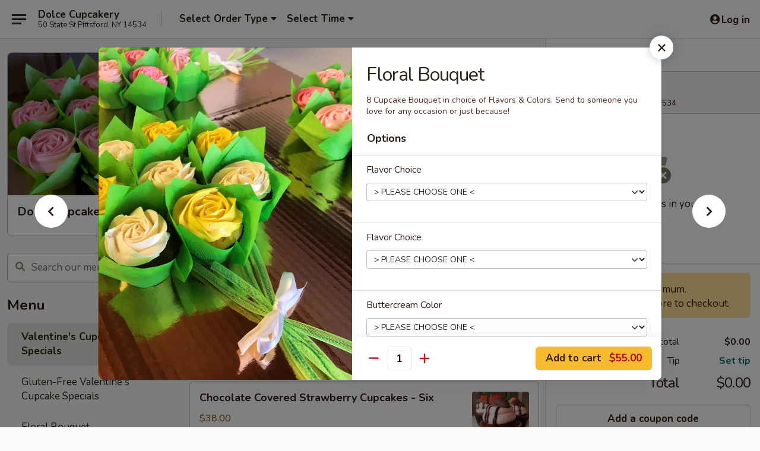

--- FILE ---
content_type: text/html; charset=UTF-8
request_url: https://order.dolcecupcake.com/order/main/celebration-and-pull-aparts/floral-bouquet
body_size: 28516
content:
<!DOCTYPE html>

<html class="no-js css-scroll" lang="en">
	<head>
		<meta charset="utf-8" />
		<meta http-equiv="X-UA-Compatible" content="IE=edge,chrome=1" />

				<title>Dolce Cupcakery | Floral Bouquet | Valentine's Cupcake Specials</title>
		<meta name="description" content="Order online for delivery and takeout: Floral Bouquet from Dolce Cupcakery. Serving the best Bakery in Pittsford, NY. - 8 Cupcake Bouquet in choice of Flavors &amp; Colors. Send to someone you love for any occasion or just because!" />		<meta name="keywords" content="Dolce Cupcakery, Dolce Cupcakery Pittsford, Dolce Cupcakery menu, Pittsford delivery, Pittsford restaurants" />		<meta name="viewport" content="width=device-width, initial-scale=1.0">

		<meta property="og:type" content="website">
		<meta property="og:title" content="Dolce Cupcakery | Floral Bouquet | Valentine's Cupcake Specials">
		<meta property="og:description" content="Order online for delivery and takeout: Floral Bouquet from Dolce Cupcakery. Serving the best Bakery in Pittsford, NY. - 8 Cupcake Bouquet in choice of Flavors &amp; Colors. Send to someone you love for any occasion or just because!">

		<meta name="twitter:card" content="summary_large_image">
		<meta name="twitter:title" content="Dolce Cupcakery | Floral Bouquet | Valentine's Cupcake Specials">
		<meta name="twitter:description" content="Order online for delivery and takeout: Floral Bouquet from Dolce Cupcakery. Serving the best Bakery in Pittsford, NY. - 8 Cupcake Bouquet in choice of Flavors &amp; Colors. Send to someone you love for any occasion or just because!">
					<meta property="og:image" content="https://imagedelivery.net/9lr8zq_Jvl7h6OFWqEi9IA/d36492db-c126-4136-1758-73c692016900/public" />
			<meta name="twitter:image" content="https://imagedelivery.net/9lr8zq_Jvl7h6OFWqEi9IA/d36492db-c126-4136-1758-73c692016900/public" />
		
		<meta name="apple-mobile-web-app-status-bar-style" content="black">
		<meta name="mobile-web-app-capable" content="yes">
					<link rel="canonical" href="https://order.dolcecupcake.com/order/main/valentines-cupcake-specials/floral-bouquet"/>
						<link rel="shortcut icon" href="https://imagedelivery.net/9lr8zq_Jvl7h6OFWqEi9IA/32996102-6dde-49a5-8458-40328dcfa300/public" type="image/png" />
			
		<link type="text/css" rel="stylesheet" href="/min/g=css4.0&amp;1769539963" />
		<link rel="stylesheet" href="//ajax.googleapis.com/ajax/libs/jqueryui/1.10.1/themes/base/minified/jquery-ui.min.css" />
		<link href='//fonts.googleapis.com/css?family=Open+Sans:400italic,400,700' rel='stylesheet' type='text/css' />
		<script src="https://kit.fontawesome.com/a4edb6363d.js" crossorigin="anonymous"></script>

		<style>
								.home_hero, .menu_hero{ background-image: url(https://imagedelivery.net/9lr8zq_Jvl7h6OFWqEi9IA/f62b14f9-f421-47b8-a3ae-9838da294100/public); }
					@media
					(-webkit-min-device-pixel-ratio: 1.25),
					(min-resolution: 120dpi){
						/* Retina header*/
						.home_hero, .menu_hero{ background-image: url(https://imagedelivery.net/9lr8zq_Jvl7h6OFWqEi9IA/398008ee-ea1a-46dd-7c3a-a679240b2100/public); }
					}
															/*body{  } */

					
.btn-warning {
background-color:#e0487b;
color:#fff
}

.backbgbox {
background-position:center
}

.btn-warning:hover {
background-color:#ed7d99;
color:#fff
}

#order-button-desktop {
text-align:center;
visibility:hidden
}

.logo {
background:transparent
}		</style>

		<style type="text/css">div.menuItem_2315248, li.menuItem_2315248, div.menuItem_2312889, li.menuItem_2312889, div.menuItem_2376771, li.menuItem_2376771, div.menuItem_2878802, li.menuItem_2878802, div.menuItem_2878802, li.menuItem_2878802 {display:none !important;}</style><script type="text/javascript">window.UNAVAILABLE_MENU_IDS = [2315248,2312889,2376771,2878802,2878802]</script>
		<script type="text/javascript">
			var UrlTag = "dolce-cupcakery";
			var template = 'defaultv4';
			var formname = 'ordering3';
			var menulink = 'https://order.dolcecupcake.com/order/main';
			var checkoutlink = 'https://order.dolcecupcake.com/checkout';
		</script>
		<script>
			/* http://writing.colin-gourlay.com/safely-using-ready-before-including-jquery/ */
			(function(w,d,u){w.readyQ=[];w.bindReadyQ=[];function p(x,y){if(x=="ready"){w.bindReadyQ.push(y);}else{w.readyQ.push(x);}};var a={ready:p,bind:p};w.$=w.jQuery=function(f){if(f===d||f===u){return a}else{p(f)}}})(window,document)
		</script>

		<script type="application/ld+json">{
    "@context": "http://schema.org",
    "@type": "Menu",
    "url": "https://order.dolcecupcake.com/order/main",
    "mainEntityOfPage": "https://order.dolcecupcake.com/order/main",
    "inLanguage": "English",
    "name": "Main",
    "hasMenuSection": [
        {
            "@type": "MenuSection",
            "url": "https://order.dolcecupcake.com/order/main/valentines-cupcake-specials",
            "name": "Valentine's Cupcake Specials",
            "description": "These cupcakes are decorated for Valentine\u2019s Day!",
            "hasMenuItem": [
                {
                    "@type": "MenuItem",
                    "name": "Floral Bouquet",
                    "url": "https://order.dolcecupcake.com/order/main/valentines-cupcake-specials/floral-bouquet",
                    "description": "8 Cupcake Bouquet in choice of Flavors & Colors. Send to someone you love for any occasion or just because!",
                    "image": "https://imagedelivery.net/9lr8zq_Jvl7h6OFWqEi9IA/fc423199-de9b-424d-3c5c-4b4d79027000/public"
                }
            ]
        }
    ]
}</script>
<!-- Google Tag Manager -->
<script>
	window.dataLayer = window.dataLayer || [];
	let data = {
		account: 'dolcecupcakery',
		context: 'direct',
		templateVersion: 4,
		rid: 0	}
		dataLayer.push(data);
	(function(w,d,s,l,i){w[l]=w[l]||[];w[l].push({'gtm.start':
		new Date().getTime(),event:'gtm.js'});var f=d.getElementsByTagName(s)[0],
		j=d.createElement(s),dl=l!='dataLayer'?'&l='+l:'';j.async=true;j.src=
		'https://www.googletagmanager.com/gtm.js?id='+i+dl;f.parentNode.insertBefore(j,f);
		})(window,document,'script','dataLayer','GTM-K9P93M');

	function gtag() { dataLayer.push(arguments); }
</script>

			<script async src="https://www.googletagmanager.com/gtag/js?id=G-FS0ZMRW4QL"></script>
	
	<script>
		
		gtag('js', new Date());

		
					gtag('config', "G-FS0ZMRW4QL");
			</script>
		<link href="https://fonts.googleapis.com/css?family=Open+Sans:400,600,700|Nunito:400,700" rel="stylesheet" />
	</head>

	<body
		data-event-on:customer_registered="window.location.reload()"
		data-event-on:customer_logged_in="window.location.reload()"
		data-event-on:customer_logged_out="window.location.reload()"
	>
		<a class="skip-to-content-link" href="#main">Skip to content</a>
				<!-- Google Tag Manager (noscript) -->
		<noscript><iframe src="https://www.googletagmanager.com/ns.html?id=GTM-K9P93M" height="0" width="0" style="display:none;visibility:hidden"></iframe></noscript>
		<!-- End Google Tag Manager (noscript) -->
						<!-- wrapper starts -->
		<div class="wrapper">
			<div style="grid-area: header-announcements">
				<div id="upgradeBrowserBanner" class="alert alert-warning mb-0 rounded-0 py-4" style="display:none;">
	<div class="alert-icon"><i class="fas fa-warning" aria-hidden="true"></i></div>
	<div>
		<strong>We're sorry, but the Web browser you are using is not supported.</strong> <br/> Please upgrade your browser or try a different one to use this Website. Supported browsers include:<br/>
		<ul class="list-unstyled">
			<li class="mt-2"><a href="https://www.google.com/chrome" target="_blank" rel="noopener noreferrer" class="simple-link"><i class="fab fa-chrome"></i> Chrome</a></li>
			<li class="mt-2"><a href="https://www.mozilla.com/firefox/upgrade.html" target="_blank" rel="noopener noreferrer" class="simple-link"><i class="fab fa-firefox"></i> Firefox</a></li>
			<li class="mt-2"><a href="https://www.microsoft.com/en-us/windows/microsoft-edge" target="_blank" rel="noopener noreferrer" class="simple-link"><i class="fab fa-edge"></i> Edge</a></li>
			<li class="mt-2"><a href="http://www.apple.com/safari/" target="_blank" rel="noopener noreferrer" class="simple-link"><i class="fab fa-safari"></i> Safari</a></li>
		</ul>
	</div>
</div>
<script>
	var ua = navigator.userAgent;
	var match = ua.match(/Firefox\/([0-9]+)\./);
	var firefoxVersion = match ? parseInt(match[1]) : 1000;
	var match = ua.match(/Chrome\/([0-9]+)\./);
	var chromeVersion = match ? parseInt(match[1]) : 1000;
	var isIE = ua.indexOf('MSIE') > -1 || ua.indexOf('Trident') > -1;
	var upgradeBrowserBanner = document.getElementById('upgradeBrowserBanner');
	var isMatchesSupported = typeof(upgradeBrowserBanner.matches)!="undefined";
	var isEntriesSupported = typeof(Object.entries)!="undefined";
	//Safari version is verified with isEntriesSupported
	if (isIE || !isMatchesSupported || !isEntriesSupported || firefoxVersion <= 46 || chromeVersion <= 53) {
		upgradeBrowserBanner.style.display = 'flex';
	}
</script>				
				<!-- get closed sign if applicable. -->
				
				
							</div>

						<div class="headerAndWtype" style="grid-area: header">
				<!-- Header Starts -->
				<header class="header">
										<div class="d-flex flex-column align-items-start flex-md-row align-items-md-center">
												<div class="logo_name_alt flex-shrink-0 d-flex align-items-center align-self-stretch pe-6 pe-md-0">
							
	<button
		type="button"
		class="eds_button btn btn-outline eds_button--shape-default eds_menu_button"
		data-bs-toggle="offcanvas" data-bs-target="#side-menu" aria-controls="side-menu" aria-label="Main menu"	><span aria-hidden="true"></span> <span aria-hidden="true"></span> <span aria-hidden="true"></span></button>

	
							<div class="d-flex flex-column align-items-center mx-auto align-items-md-start mx-md-0">
								<a
									class="eds-display-text-title-xs text-truncate title-container"
									href="https://order.dolcecupcake.com"
								>
									Dolce Cupcakery								</a>

																	<span class="eds-copy-text-s-regular text-center text-md-start address-container" title="50 State St Pittsford, NY 14534">
										50 State St Pittsford, NY 14534									</span>
															</div>
						</div>

																			<div class="eds-display-text-title-s d-none d-md-block border-start mx-4" style="width: 0">&nbsp;</div>

							<div class="header_order_options d-flex align-items-center  w-100 p-2p5 p-md-0">
																<div class="what">
									<button
	type="button"
	class="border-0 bg-transparent text-start"
	data-bs-toggle="modal"
	data-bs-target="#modal-order-options"
	aria-expanded="false"
	style="min-height: 44px"
>
	<div class="d-flex align-items-baseline gap-2">
		<div class="otype-name-label eds-copy-text-l-bold text-truncate" style="flex: 1" data-order-type-label>
			Select Order Type		</div>

		<i class="fa fa-fw fa-caret-down"></i>
	</div>

	<div
		class="otype-picker-label otype-address-label eds-interface-text-m-regular text-truncate hidden"
	>
			</div>
</button>

<script>
	$(function() {
		var $autoCompleteInputs = $('[data-autocomplete-address]');
		if ($autoCompleteInputs && $autoCompleteInputs.length) {
			$autoCompleteInputs.each(function() {
				let $input = $(this);
				let $deliveryAddressContainer = $input.parents('.deliveryAddressContainer').first();
				$input.autocomplete({
					source   : addressAC,
					minLength: 3,
					delay    : 300,
					select   : function(event, ui) {
						$.getJSON('/' + UrlTag + '/?form=addresslookup', {
							id: ui.item.id,
						}, function(data) {
							let location = data
							if (location.address.street.endsWith('Trl')) {
								location.address.street = location.address.street.replace('Trl', 'Trail')
							}
							let autoCompleteSuccess = $input.data('autocomplete-success');
							if (autoCompleteSuccess) {
								let autoCompleteSuccessFunction = window[autoCompleteSuccess];
								if (typeof autoCompleteSuccessFunction == "function") {
									autoCompleteSuccessFunction(location);
								}
							}

							let address = location.address

							$('#add-address-city, [data-autocompleted-city]').val(address.city)
							$('#add-address-state, [data-autocompleted-state]').val(address.stateCode)
							$('#add-address-zip, [data-autocompleted-zip]').val(address.postalCode)
							$('#add-address-latitude, [data-autocompleted-latitude]').val(location.position.lat)
							$('#add-address-longitude, [data-autocompleted-longitude]').val(location.position.lng)
							let streetAddress = (address.houseNumber || '') + ' ' + (address.street || '');
							$('#street-address-1, [data-autocompleted-street-address]').val(streetAddress)
							validateAddress($deliveryAddressContainer);
						})
					},
				})
				$input.attr('autocomplete', 'street-address')
			});
		}

		// autocomplete using Address autocomplete
		// jquery autocomplete needs 2 fields: title and value
		// id holds the LocationId which can be used at a later stage to get the coordinate of the selected choice
		function addressAC(query, callback) {
			//we don't actually want to search until they've entered the street number and at least one character
			words = query.term.trim().split(' ')
			if (words.length < 2) {
				return false
			}

			$.getJSON('/' + UrlTag + '/?form=addresssuggest', { q: query.term }, function(data) {
				var addresses = data.items
				addresses = addresses.map(addr => {
					if ((addr.address.label || '').endsWith('Trl')) {
						addr.address.label = addr.address.label.replace('Trl', 'Trail')
					}
					let streetAddress = (addr.address.label || '')
					return {
						label: streetAddress,
						value: streetAddress,
						id   : addr.id,
					}
				})

				return callback(addresses)
			})
		}

				$('[data-address-from-current-loc]').on('click', function(e) {
			let $streetAddressContainer = $(this).parents('.street-address-container').first();
			let $deliveryAddressContainer = $(this).parents('.deliveryAddressContainer').first();
			e.preventDefault();
			if(navigator.geolocation) {
				navigator.geolocation.getCurrentPosition(position => {
					$.getJSON('/' + UrlTag + '/?form=addresssuggest', {
						at: position.coords.latitude + "," + position.coords.longitude
					}, function(data) {
						let location = data.items[0];
						let address = location.address
						$streetAddressContainer.find('.input-street-address').val((address.houseNumber ? address.houseNumber : '') + ' ' + (address.street ? address.street : ''));
						$('#add-address-city').val(address.city ? address.city : '');
						$('#add-address-state').val(address.state ? address.state : '');
						$('#add-address-zip').val(address.postalCode ? address.postalCode : '');
						$('#add-address-latitude').val(location.position.lat ? location.position.lat : '');
						$('#add-address-longitude').val(location.position.lng ? location.position.lng : '');
						validateAddress($deliveryAddressContainer, 0);
					});
				});
			} else {
				alert("Geolocation is not supported by this browser!");
			}
		});
	});

	function autoCompleteSuccess(location)
	{
		if (location && location.address) {
			let address = location.address

			let streetAddress = (address.houseNumber || '') + ' ' + (address.street || '');
			$.ajax({
				url: '/' + UrlTag + '/?form=saveformfields',
				data: {
					'param_full~address_s_n_255': streetAddress + ', ' + address.city + ', ' + address.state,
					'param_street~address_s_n_255': streetAddress,
					'param_city_s_n_90': address.city,
					'param_state_s_n_2': address.state,
					'param_zip~code_z_n_10': address.postalCode,
				}
			});
		}
	}
</script>
								</div>

																									<div class="when showcheck_parent">
																				<div class="ordertimetypes ">
	<button
		type="button"
		class="border-0 bg-transparent text-start loadable-content"
		data-bs-toggle="modal"
		data-bs-target="#modal-order-time"
		aria-expanded="false"
		style="min-height: 44px"
		data-change-label-to-later-date
	>
		<div class="d-flex align-items-baseline gap-2">
			<div class="eds-copy-text-l-bold text-truncate flex-fill" data-otype-time-day>
								Select Time			</div>

			<i class="fa fa-fw fa-caret-down"></i>
		</div>

		<div
			class="otype-picker-label otype-picker-time eds-interface-text-m-regular text-truncate hidden"
			data-otype-time
		>
			Later		</div>
	</button>
</div>
									</div>
															</div>
						
												<div class="position-absolute top-0 end-0 pe-2 py-2p5">
							
	<div id="login-status" >
					
	<button
		type="button"
		class="eds_button btn btn-outline eds_button--shape-default px-2 text-nowrap"
		aria-label="Log in" style="color: currentColor" data-bs-toggle="modal" data-bs-target="#login-modal"	><i
		class="eds_icon fa fa-lg fa-fw fa-user-circle d-block d-lg-none"
		style="font-family: &quot;Font Awesome 5 Pro&quot;; "	></i>

	 <div class="d-none d-lg-flex align-items-baseline gap-2">
	<i
		class="eds_icon fa fa-fw fa-user-circle"
		style="font-family: &quot;Font Awesome 5 Pro&quot;; "	></i>

	<div class="profile-container text-truncate">Log in</div></div></button>

				</div>

							</div>
					</div>

															
	<aside		data-eds-id="6980823406a43"
		class="eds_side_menu offcanvas offcanvas-start text-dark "
		tabindex="-1"
				id="side-menu" data-event-on:menu_selected="this.dispatchEvent(new CustomEvent('eds.hide'))" data-event-on:category_selected="this.dispatchEvent(new CustomEvent('eds.hide'))"	>
		
		<div class="eds_side_menu-body offcanvas-body d-flex flex-column p-0 css-scroll">
										<div
					class="eds_side_menu-close position-absolute top-0 end-0 pt-3 pe-3 "
					style="z-index: 1"
				>
					
	<button
		type="button"
		class="eds_button btn btn-outline-secondary eds_button--shape-circle"
		data-bs-dismiss="offcanvas" data-bs-target="[data-eds-id=&quot;6980823406a43&quot;]" aria-label="Close"	><i
		class="eds_icon fa fa-fw fa-close"
		style="font-family: &quot;Font Awesome 5 Pro&quot;; "	></i></button>

					</div>
			
			<div class="restaurant-info border-bottom border-light p-3">
							<p class="eds-display-text-title-xs mb-0 me-2 pe-4">Dolce Cupcakery</p>

			<div class="eds-copy-text-s-regular me-2 pe-4">
			50 State St Pittsford, NY 14534		</div>
						</div>

																	
	<div class="border-bottom border-light p-3">
		
		
			<details
				class="eds_list eds_list--border-none" open				data-menu-id="18643"
									data-event-on:document_ready="this.open = localStorage.getItem('menu-open-18643') !== 'false'"
										onclick="localStorage.setItem('menu-open-18643', !this.open)"
							>
									<summary class="eds-copy-text-l-regular list-unstyled rounded-3 mb-1 " tabindex="0">
						<h2 class="eds-display-text-title-m m-0 p-0">
															
	<i
		class="eds_icon fas fa-fw fa-chevron-right"
		style="font-family: &quot;Font Awesome 5 Pro&quot;; "	></i>

															Menu
						</h2>
					</summary>
										<div class="mb-3"></div>
				
																		
									<a
						class="eds_list-item eds-copy-text-l-regular list-unstyled rounded-3 mb-1 px-3 px-lg-4 py-2p5 d-flex active"
						data-event-on:category_pinned="(category) => $(this).toggleClass('active', category.id === '281766')"
						href="https://order.dolcecupcake.com/order/main/valentines-cupcake-specials"
						aria-current="page"
						onclick="if (!event.ctrlKey) {
							const currentMenuIsActive = true || $(this).closest('details').find('summary').hasClass('active');
							if (currentMenuIsActive) {
								app.event.emit('category_selected', { id: '281766' });
							} else {
								app.event.emit('menu_selected', { menu_id: '18643', menu_description: &quot;&quot;, category_id: '281766' });
							}
															return false;
													}"
					>
						Valentine's Cupcake Specials											</a>
									<a
						class="eds_list-item eds-copy-text-l-regular list-unstyled rounded-3 mb-1 px-3 px-lg-4 py-2p5 d-flex "
						data-event-on:category_pinned="(category) => $(this).toggleClass('active', category.id === '281767')"
						href="https://order.dolcecupcake.com/order/main/gluten-free-valentines-cupcake-specials"
						aria-current="page"
						onclick="if (!event.ctrlKey) {
							const currentMenuIsActive = true || $(this).closest('details').find('summary').hasClass('active');
							if (currentMenuIsActive) {
								app.event.emit('category_selected', { id: '281767' });
							} else {
								app.event.emit('menu_selected', { menu_id: '18643', menu_description: &quot;&quot;, category_id: '281767' });
							}
															return false;
													}"
					>
						Gluten-Free Valentine's Cupcake Specials											</a>
									<a
						class="eds_list-item eds-copy-text-l-regular list-unstyled rounded-3 mb-1 px-3 px-lg-4 py-2p5 d-flex "
						data-event-on:category_pinned="(category) => $(this).toggleClass('active', category.id === '295908')"
						href="https://order.dolcecupcake.com/order/main/floral-bouquet"
						aria-current="page"
						onclick="if (!event.ctrlKey) {
							const currentMenuIsActive = true || $(this).closest('details').find('summary').hasClass('active');
							if (currentMenuIsActive) {
								app.event.emit('category_selected', { id: '295908' });
							} else {
								app.event.emit('menu_selected', { menu_id: '18643', menu_description: &quot;&quot;, category_id: '295908' });
							}
															return false;
													}"
					>
						Floral Bouquet											</a>
									<a
						class="eds_list-item eds-copy-text-l-regular list-unstyled rounded-3 mb-1 px-3 px-lg-4 py-2p5 d-flex "
						data-event-on:category_pinned="(category) => $(this).toggleClass('active', category.id === '295909')"
						href="https://order.dolcecupcake.com/order/main/gluten-free-floral-bouquet"
						aria-current="page"
						onclick="if (!event.ctrlKey) {
							const currentMenuIsActive = true || $(this).closest('details').find('summary').hasClass('active');
							if (currentMenuIsActive) {
								app.event.emit('category_selected', { id: '295909' });
							} else {
								app.event.emit('menu_selected', { menu_id: '18643', menu_description: &quot;&quot;, category_id: '295909' });
							}
															return false;
													}"
					>
						Gluten-Free Floral Bouquet											</a>
									<a
						class="eds_list-item eds-copy-text-l-regular list-unstyled rounded-3 mb-1 px-3 px-lg-4 py-2p5 d-flex "
						data-event-on:category_pinned="(category) => $(this).toggleClass('active', category.id === '242871')"
						href="https://order.dolcecupcake.com/order/main/cupcakes"
						aria-current="page"
						onclick="if (!event.ctrlKey) {
							const currentMenuIsActive = true || $(this).closest('details').find('summary').hasClass('active');
							if (currentMenuIsActive) {
								app.event.emit('category_selected', { id: '242871' });
							} else {
								app.event.emit('menu_selected', { menu_id: '18643', menu_description: &quot;&quot;, category_id: '242871' });
							}
															return false;
													}"
					>
						Cupcakes											</a>
									<a
						class="eds_list-item eds-copy-text-l-regular list-unstyled rounded-3 mb-1 px-3 px-lg-4 py-2p5 d-flex "
						data-event-on:category_pinned="(category) => $(this).toggleClass('active', category.id === '245750')"
						href="https://order.dolcecupcake.com/order/main/minis"
						aria-current="page"
						onclick="if (!event.ctrlKey) {
							const currentMenuIsActive = true || $(this).closest('details').find('summary').hasClass('active');
							if (currentMenuIsActive) {
								app.event.emit('category_selected', { id: '245750' });
							} else {
								app.event.emit('menu_selected', { menu_id: '18643', menu_description: &quot;&quot;, category_id: '245750' });
							}
															return false;
													}"
					>
						Minis											</a>
									<a
						class="eds_list-item eds-copy-text-l-regular list-unstyled rounded-3 mb-1 px-3 px-lg-4 py-2p5 d-flex "
						data-event-on:category_pinned="(category) => $(this).toggleClass('active', category.id === '260701')"
						href="https://order.dolcecupcake.com/order/main/gluten-freevegan"
						aria-current="page"
						onclick="if (!event.ctrlKey) {
							const currentMenuIsActive = true || $(this).closest('details').find('summary').hasClass('active');
							if (currentMenuIsActive) {
								app.event.emit('category_selected', { id: '260701' });
							} else {
								app.event.emit('menu_selected', { menu_id: '18643', menu_description: &quot;&quot;, category_id: '260701' });
							}
															return false;
													}"
					>
						Gluten-Free/Vegan											</a>
									<a
						class="eds_list-item eds-copy-text-l-regular list-unstyled rounded-3 mb-1 px-3 px-lg-4 py-2p5 d-flex "
						data-event-on:category_pinned="(category) => $(this).toggleClass('active', category.id === '274149')"
						href="https://order.dolcecupcake.com/order/main/cannoli"
						aria-current="page"
						onclick="if (!event.ctrlKey) {
							const currentMenuIsActive = true || $(this).closest('details').find('summary').hasClass('active');
							if (currentMenuIsActive) {
								app.event.emit('category_selected', { id: '274149' });
							} else {
								app.event.emit('menu_selected', { menu_id: '18643', menu_description: &quot;&quot;, category_id: '274149' });
							}
															return false;
													}"
					>
						Cannoli											</a>
									<a
						class="eds_list-item eds-copy-text-l-regular list-unstyled rounded-3 mb-1 px-3 px-lg-4 py-2p5 d-flex "
						data-event-on:category_pinned="(category) => $(this).toggleClass('active', category.id === '306626')"
						href="https://order.dolcecupcake.com/order/main/wedding-tasting-box"
						aria-current="page"
						onclick="if (!event.ctrlKey) {
							const currentMenuIsActive = true || $(this).closest('details').find('summary').hasClass('active');
							if (currentMenuIsActive) {
								app.event.emit('category_selected', { id: '306626' });
							} else {
								app.event.emit('menu_selected', { menu_id: '18643', menu_description: &quot;&quot;, category_id: '306626' });
							}
															return false;
													}"
					>
						Wedding Tasting Box											</a>
									<a
						class="eds_list-item eds-copy-text-l-regular list-unstyled rounded-3 mb-1 px-3 px-lg-4 py-2p5 d-flex "
						data-event-on:category_pinned="(category) => $(this).toggleClass('active', category.id === '247877')"
						href="https://order.dolcecupcake.com/order/main/cake-pops"
						aria-current="page"
						onclick="if (!event.ctrlKey) {
							const currentMenuIsActive = true || $(this).closest('details').find('summary').hasClass('active');
							if (currentMenuIsActive) {
								app.event.emit('category_selected', { id: '247877' });
							} else {
								app.event.emit('menu_selected', { menu_id: '18643', menu_description: &quot;&quot;, category_id: '247877' });
							}
															return false;
													}"
					>
						Cake Pops											</a>
									<a
						class="eds_list-item eds-copy-text-l-regular list-unstyled rounded-3 mb-1 px-3 px-lg-4 py-2p5 d-flex "
						data-event-on:category_pinned="(category) => $(this).toggleClass('active', category.id === '242872')"
						href="https://order.dolcecupcake.com/order/main/cakes"
						aria-current="page"
						onclick="if (!event.ctrlKey) {
							const currentMenuIsActive = true || $(this).closest('details').find('summary').hasClass('active');
							if (currentMenuIsActive) {
								app.event.emit('category_selected', { id: '242872' });
							} else {
								app.event.emit('menu_selected', { menu_id: '18643', menu_description: &quot;&quot;, category_id: '242872' });
							}
															return false;
													}"
					>
						Cakes											</a>
									<a
						class="eds_list-item eds-copy-text-l-regular list-unstyled rounded-3 mb-1 px-3 px-lg-4 py-2p5 d-flex "
						data-event-on:category_pinned="(category) => $(this).toggleClass('active', category.id === '243091')"
						href="https://order.dolcecupcake.com/order/main/pull-apart-cakes"
						aria-current="page"
						onclick="if (!event.ctrlKey) {
							const currentMenuIsActive = true || $(this).closest('details').find('summary').hasClass('active');
							if (currentMenuIsActive) {
								app.event.emit('category_selected', { id: '243091' });
							} else {
								app.event.emit('menu_selected', { menu_id: '18643', menu_description: &quot;&quot;, category_id: '243091' });
							}
															return false;
													}"
					>
						Pull Apart Cakes											</a>
									<a
						class="eds_list-item eds-copy-text-l-regular list-unstyled rounded-3 mb-1 px-3 px-lg-4 py-2p5 d-flex "
						data-event-on:category_pinned="(category) => $(this).toggleClass('active', category.id === '274126')"
						href="https://order.dolcecupcake.com/order/main/italian-cookies"
						aria-current="page"
						onclick="if (!event.ctrlKey) {
							const currentMenuIsActive = true || $(this).closest('details').find('summary').hasClass('active');
							if (currentMenuIsActive) {
								app.event.emit('category_selected', { id: '274126' });
							} else {
								app.event.emit('menu_selected', { menu_id: '18643', menu_description: &quot;&quot;, category_id: '274126' });
							}
															return false;
													}"
					>
						Italian Cookies											</a>
									<a
						class="eds_list-item eds-copy-text-l-regular list-unstyled rounded-3 mb-1 px-3 px-lg-4 py-2p5 d-flex "
						data-event-on:category_pinned="(category) => $(this).toggleClass('active', category.id === '251349')"
						href="https://order.dolcecupcake.com/order/main/specialty-add-ons"
						aria-current="page"
						onclick="if (!event.ctrlKey) {
							const currentMenuIsActive = true || $(this).closest('details').find('summary').hasClass('active');
							if (currentMenuIsActive) {
								app.event.emit('category_selected', { id: '251349' });
							} else {
								app.event.emit('menu_selected', { menu_id: '18643', menu_description: &quot;&quot;, category_id: '251349' });
							}
															return false;
													}"
					>
						Specialty & Add-Ons											</a>
							</details>
		
			</div>

						
																	<nav>
							<ul class="eds_list eds_list--border-none border-bottom">
	<li class="eds_list-item">
		<a class="d-block p-3 " href="https://order.dolcecupcake.com">
			Home		</a>
	</li>

		
					<li class="eds_list-item">
					<a class="d-block p-3" href="http://www.dolcecupcake.com/new-flavor-list" target="_blank"  title="Opens in new tab">
						Our Flavors					</a>
				</li>
			
	
	<li class="eds_list-item">
		<a class="d-block p-3 " href="https://order.dolcecupcake.com/contact">
			Contact
		</a>
	</li>
</ul>
						</nav>

												<div class="eds-copy-text-s-regular p-3 d-lg-none">
							
	<ul class="list-unstyled d-flex gap-2">
						<li><a href="https://www.facebook.com/DolceCupcakery/" target="new"  title="Opens in new tab" class="icon" title="Facebook"><i class="fab fa-facebook"></i><span class="sr-only">Facebook</span></a></li>
							<li><a href="http://instagram.com/cupcakerydolce" target="new"  title="Opens in new tab" class="icon" title="Instagram"><i class="fab fa-instagram"></i><span class="sr-only">Instagram</span></a></li>
				</ul>
	
<div>&copy; 2026 Online Ordering by <a href="https://www.ehungry.com" target="_blank" title="Opens in new tab" >eHungry</a></div>

<ul class="list-unstyled mb-0 pt-3">
	<li><a href="https://order.dolcecupcake.com/reportbug">Technical Support</a></li>
	<li><a href="https://order.dolcecupcake.com/privacy">Privacy Policy</a></li>
	<li><a href="https://order.dolcecupcake.com/tos">Terms of Service</a></li>
	<li><a href="https://order.dolcecupcake.com/accessibility">Accessibility</a></li>
</ul>

This site is protected by reCAPTCHA and the Google <a href="https://policies.google.com/privacy">Privacy Policy</a> and <a href="https://policies.google.com/terms">Terms of Service</a> apply.
						</div>		</div>

		<script>
		{
			const container = document.querySelector('[data-eds-id="6980823406a43"]');

						['show', 'hide', 'toggle', 'dispose'].forEach((eventName) => {
				container.addEventListener(`eds.${eventName}`, (e) => {
					bootstrap.Offcanvas.getOrCreateInstance(container)[eventName](
						...(Array.isArray(e.detail) ? e.detail : [e.detail])
					);
				});
			});
		}
		</script>
	</aside>

					</header>
			</div>

										<div class="container p-0" style="grid-area: hero">
					<section class="hero">
												<div class="menu_hero backbgbox position-relative" role="img" aria-label="Image of food offered at the restaurant">
									<div class="logo">
		<a class="logo-image" href="https://order.dolcecupcake.com">
			<img
				src="https://imagedelivery.net/9lr8zq_Jvl7h6OFWqEi9IA/d36492db-c126-4136-1758-73c692016900/public"
				srcset="https://imagedelivery.net/9lr8zq_Jvl7h6OFWqEi9IA/d36492db-c126-4136-1758-73c692016900/public 1x, https://imagedelivery.net/9lr8zq_Jvl7h6OFWqEi9IA/d36492db-c126-4136-1758-73c692016900/public 2x"				alt="Home"
			/>
		</a>
	</div>
						</div>

													<div class="p-3">
								<div class="pb-1">
									<h1 role="heading" aria-level="2" class="eds-display-text-title-s m-0 p-0">Dolce Cupcakery</h1>
																	</div>

								<div class="d-sm-flex align-items-baseline">
									
									<div class="d-flex gap-2 ms-sm-auto mt-2">
										
										
																			</div>
								</div>
							</div>
											</section>
				</div>
			
						
										<div
					class="fixed_submit d-lg-none hidden pwa-pb-md-down"
					data-event-on:cart_updated="({ items }) => $(this).toggleClass('hidden', !items)"
				>
					<div
						data-async-on-event="order_type_updated, cart_updated"
						data-async-action="https://order.dolcecupcake.com//ajax/?form=minimum_order_value_warning&component=add_more"
						data-async-method="get"
					>
						
	<div
		class="eds_alert eds_alert--variant-warning eds_alert--size-sm eds_alert--width-full mb-0"
		role="alert"
		hidden	>
		
		
		<div class="flex-fill d-flex flex-column gap-1">
			
							<div class="eds-copy-text-m-regular">
					<div class="d-flex align-items-baseline gap-1"><i
		class="eds_icon fa fa-fw fa-info-circle"
		style="font-family: &quot;Font Awesome 5 Pro&quot;; "	></i>

	 <div >Add $18.00 or more to checkout.</div></div>				</div>
					</div>

			</div>

						</div>

					<div class="p-3">
						<button class="btn btn-primary btn-lg w-100" onclick="app.event.emit('show_cart')">
							View cart							<span
								class="eds-interface-text-m-regular"
								data-event-on:cart_updated="({ items, subtotal }) => {
									$(this).text(`(${items} ${items === 1 ? 'item' : 'items'}, ${subtotal})`);
								}"
							>
								(0 items, $0.00)
							</span>
						</button>
					</div>
				</div>
			
									<!-- Header ends -->
<main class="main_content menucategory_page pb-5" id="main">
	<div class="container">
		
		<div class="row menu_wrapper menu_category_wrapper menu_wrapper--no-menu-tabs">
			<section class="col-xl-4 d-none d-xl-block">
				
				<div id="location-menu" data-event-on:menu_items_loaded="$(this).stickySidebar('updateSticky')">
					
		<form
			method="GET"
			role="search"
			action="https://order.dolcecupcake.com/search"
			class="d-none d-xl-block mb-4"			novalidate
			onsubmit="if (!this.checkValidity()) event.preventDefault()"
		>
			<div class="position-relative">
				
	<label
		data-eds-id="69808234075af"
		class="eds_formfield eds_formfield--size-large eds_formfield--variant-primary eds-copy-text-m-regular w-100"
		class="w-100"	>
		
		<div class="position-relative d-flex flex-column">
							<div class="eds_formfield-error eds-interface-text-m-bold" style="order: 1000"></div>
			
							<div class="eds_formfield-icon">
					<i
		class="eds_icon fa fa-fw fa-search"
		style="font-family: &quot;Font Awesome 5 Pro&quot;; "	></i>				</div>
										<input
					type="search"
					class="eds-copy-text-l-regular  "
										placeholder="Search our menu" name="search" autocomplete="off" spellcheck="false" value="" required aria-label="Search our menu" style="padding-right: 4.5rem; padding-left: 2.5rem;"				/>

				
							
			
	<i
		class="eds_icon fa fa-fw eds_formfield-validation"
		style="font-family: &quot;Font Awesome 5 Pro&quot;; "	></i>

	
					</div>

		
		<script>
		{
			const container = document.querySelector('[data-eds-id="69808234075af"]');
			const input = container.querySelector('input, textarea, select');
			const error = container.querySelector('.eds_formfield-error');

			
						input.addEventListener('eds.validation.reset', () => {
				input.removeAttribute('data-validation');
				input.setCustomValidity('');
				error.innerHTML = '';
			});

						input.addEventListener('eds.validation.hide', () => {
				input.removeAttribute('data-validation');
			});

						input.addEventListener('eds.validation.success', (e) => {
				input.setCustomValidity('');
				input.setAttribute('data-validation', '');
				error.innerHTML = '';
			});

						input.addEventListener('eds.validation.warning', (e) => {
				input.setCustomValidity('');
				input.setAttribute('data-validation', '');
				error.innerHTML = e.detail;
			});

						input.addEventListener('eds.validation.error', (e) => {
				input.setCustomValidity(e.detail);
				input.checkValidity(); 				input.setAttribute('data-validation', '');
			});

			input.addEventListener('invalid', (e) => {
				error.innerHTML = input.validationMessage;
			});

								}
		</script>
	</label>

	
				<div class="position-absolute top-0 end-0">
					
	<button
		type="submit"
		class="eds_button btn btn-outline-secondary btn-sm eds_button--shape-default align-self-baseline rounded-0 rounded-end px-2"
		style="height: 50px; --bs-border-radius: 6px"	>Search</button>

					</div>
			</div>
		</form>

												
	<div >
		
		
			<details
				class="eds_list eds_list--border-none" open				data-menu-id="18643"
							>
									<summary class="eds-copy-text-l-regular list-unstyled rounded-3 mb-1 pe-none" tabindex="0">
						<h2 class="eds-display-text-title-m m-0 p-0">
														Menu
						</h2>
					</summary>
										<div class="mb-3"></div>
				
																		
									<a
						class="eds_list-item eds-copy-text-l-regular list-unstyled rounded-3 mb-1 px-3 px-lg-4 py-2p5 d-flex active"
						data-event-on:category_pinned="(category) => $(this).toggleClass('active', category.id === '281766')"
						href="https://order.dolcecupcake.com/order/main/valentines-cupcake-specials"
						aria-current="page"
						onclick="if (!event.ctrlKey) {
							const currentMenuIsActive = true || $(this).closest('details').find('summary').hasClass('active');
							if (currentMenuIsActive) {
								app.event.emit('category_selected', { id: '281766' });
							} else {
								app.event.emit('menu_selected', { menu_id: '18643', menu_description: &quot;&quot;, category_id: '281766' });
							}
															return false;
													}"
					>
						Valentine's Cupcake Specials											</a>
									<a
						class="eds_list-item eds-copy-text-l-regular list-unstyled rounded-3 mb-1 px-3 px-lg-4 py-2p5 d-flex "
						data-event-on:category_pinned="(category) => $(this).toggleClass('active', category.id === '281767')"
						href="https://order.dolcecupcake.com/order/main/gluten-free-valentines-cupcake-specials"
						aria-current="page"
						onclick="if (!event.ctrlKey) {
							const currentMenuIsActive = true || $(this).closest('details').find('summary').hasClass('active');
							if (currentMenuIsActive) {
								app.event.emit('category_selected', { id: '281767' });
							} else {
								app.event.emit('menu_selected', { menu_id: '18643', menu_description: &quot;&quot;, category_id: '281767' });
							}
															return false;
													}"
					>
						Gluten-Free Valentine's Cupcake Specials											</a>
									<a
						class="eds_list-item eds-copy-text-l-regular list-unstyled rounded-3 mb-1 px-3 px-lg-4 py-2p5 d-flex "
						data-event-on:category_pinned="(category) => $(this).toggleClass('active', category.id === '295908')"
						href="https://order.dolcecupcake.com/order/main/floral-bouquet"
						aria-current="page"
						onclick="if (!event.ctrlKey) {
							const currentMenuIsActive = true || $(this).closest('details').find('summary').hasClass('active');
							if (currentMenuIsActive) {
								app.event.emit('category_selected', { id: '295908' });
							} else {
								app.event.emit('menu_selected', { menu_id: '18643', menu_description: &quot;&quot;, category_id: '295908' });
							}
															return false;
													}"
					>
						Floral Bouquet											</a>
									<a
						class="eds_list-item eds-copy-text-l-regular list-unstyled rounded-3 mb-1 px-3 px-lg-4 py-2p5 d-flex "
						data-event-on:category_pinned="(category) => $(this).toggleClass('active', category.id === '295909')"
						href="https://order.dolcecupcake.com/order/main/gluten-free-floral-bouquet"
						aria-current="page"
						onclick="if (!event.ctrlKey) {
							const currentMenuIsActive = true || $(this).closest('details').find('summary').hasClass('active');
							if (currentMenuIsActive) {
								app.event.emit('category_selected', { id: '295909' });
							} else {
								app.event.emit('menu_selected', { menu_id: '18643', menu_description: &quot;&quot;, category_id: '295909' });
							}
															return false;
													}"
					>
						Gluten-Free Floral Bouquet											</a>
									<a
						class="eds_list-item eds-copy-text-l-regular list-unstyled rounded-3 mb-1 px-3 px-lg-4 py-2p5 d-flex "
						data-event-on:category_pinned="(category) => $(this).toggleClass('active', category.id === '242871')"
						href="https://order.dolcecupcake.com/order/main/cupcakes"
						aria-current="page"
						onclick="if (!event.ctrlKey) {
							const currentMenuIsActive = true || $(this).closest('details').find('summary').hasClass('active');
							if (currentMenuIsActive) {
								app.event.emit('category_selected', { id: '242871' });
							} else {
								app.event.emit('menu_selected', { menu_id: '18643', menu_description: &quot;&quot;, category_id: '242871' });
							}
															return false;
													}"
					>
						Cupcakes											</a>
									<a
						class="eds_list-item eds-copy-text-l-regular list-unstyled rounded-3 mb-1 px-3 px-lg-4 py-2p5 d-flex "
						data-event-on:category_pinned="(category) => $(this).toggleClass('active', category.id === '245750')"
						href="https://order.dolcecupcake.com/order/main/minis"
						aria-current="page"
						onclick="if (!event.ctrlKey) {
							const currentMenuIsActive = true || $(this).closest('details').find('summary').hasClass('active');
							if (currentMenuIsActive) {
								app.event.emit('category_selected', { id: '245750' });
							} else {
								app.event.emit('menu_selected', { menu_id: '18643', menu_description: &quot;&quot;, category_id: '245750' });
							}
															return false;
													}"
					>
						Minis											</a>
									<a
						class="eds_list-item eds-copy-text-l-regular list-unstyled rounded-3 mb-1 px-3 px-lg-4 py-2p5 d-flex "
						data-event-on:category_pinned="(category) => $(this).toggleClass('active', category.id === '260701')"
						href="https://order.dolcecupcake.com/order/main/gluten-freevegan"
						aria-current="page"
						onclick="if (!event.ctrlKey) {
							const currentMenuIsActive = true || $(this).closest('details').find('summary').hasClass('active');
							if (currentMenuIsActive) {
								app.event.emit('category_selected', { id: '260701' });
							} else {
								app.event.emit('menu_selected', { menu_id: '18643', menu_description: &quot;&quot;, category_id: '260701' });
							}
															return false;
													}"
					>
						Gluten-Free/Vegan											</a>
									<a
						class="eds_list-item eds-copy-text-l-regular list-unstyled rounded-3 mb-1 px-3 px-lg-4 py-2p5 d-flex "
						data-event-on:category_pinned="(category) => $(this).toggleClass('active', category.id === '274149')"
						href="https://order.dolcecupcake.com/order/main/cannoli"
						aria-current="page"
						onclick="if (!event.ctrlKey) {
							const currentMenuIsActive = true || $(this).closest('details').find('summary').hasClass('active');
							if (currentMenuIsActive) {
								app.event.emit('category_selected', { id: '274149' });
							} else {
								app.event.emit('menu_selected', { menu_id: '18643', menu_description: &quot;&quot;, category_id: '274149' });
							}
															return false;
													}"
					>
						Cannoli											</a>
									<a
						class="eds_list-item eds-copy-text-l-regular list-unstyled rounded-3 mb-1 px-3 px-lg-4 py-2p5 d-flex "
						data-event-on:category_pinned="(category) => $(this).toggleClass('active', category.id === '306626')"
						href="https://order.dolcecupcake.com/order/main/wedding-tasting-box"
						aria-current="page"
						onclick="if (!event.ctrlKey) {
							const currentMenuIsActive = true || $(this).closest('details').find('summary').hasClass('active');
							if (currentMenuIsActive) {
								app.event.emit('category_selected', { id: '306626' });
							} else {
								app.event.emit('menu_selected', { menu_id: '18643', menu_description: &quot;&quot;, category_id: '306626' });
							}
															return false;
													}"
					>
						Wedding Tasting Box											</a>
									<a
						class="eds_list-item eds-copy-text-l-regular list-unstyled rounded-3 mb-1 px-3 px-lg-4 py-2p5 d-flex "
						data-event-on:category_pinned="(category) => $(this).toggleClass('active', category.id === '247877')"
						href="https://order.dolcecupcake.com/order/main/cake-pops"
						aria-current="page"
						onclick="if (!event.ctrlKey) {
							const currentMenuIsActive = true || $(this).closest('details').find('summary').hasClass('active');
							if (currentMenuIsActive) {
								app.event.emit('category_selected', { id: '247877' });
							} else {
								app.event.emit('menu_selected', { menu_id: '18643', menu_description: &quot;&quot;, category_id: '247877' });
							}
															return false;
													}"
					>
						Cake Pops											</a>
									<a
						class="eds_list-item eds-copy-text-l-regular list-unstyled rounded-3 mb-1 px-3 px-lg-4 py-2p5 d-flex "
						data-event-on:category_pinned="(category) => $(this).toggleClass('active', category.id === '242872')"
						href="https://order.dolcecupcake.com/order/main/cakes"
						aria-current="page"
						onclick="if (!event.ctrlKey) {
							const currentMenuIsActive = true || $(this).closest('details').find('summary').hasClass('active');
							if (currentMenuIsActive) {
								app.event.emit('category_selected', { id: '242872' });
							} else {
								app.event.emit('menu_selected', { menu_id: '18643', menu_description: &quot;&quot;, category_id: '242872' });
							}
															return false;
													}"
					>
						Cakes											</a>
									<a
						class="eds_list-item eds-copy-text-l-regular list-unstyled rounded-3 mb-1 px-3 px-lg-4 py-2p5 d-flex "
						data-event-on:category_pinned="(category) => $(this).toggleClass('active', category.id === '243091')"
						href="https://order.dolcecupcake.com/order/main/pull-apart-cakes"
						aria-current="page"
						onclick="if (!event.ctrlKey) {
							const currentMenuIsActive = true || $(this).closest('details').find('summary').hasClass('active');
							if (currentMenuIsActive) {
								app.event.emit('category_selected', { id: '243091' });
							} else {
								app.event.emit('menu_selected', { menu_id: '18643', menu_description: &quot;&quot;, category_id: '243091' });
							}
															return false;
													}"
					>
						Pull Apart Cakes											</a>
									<a
						class="eds_list-item eds-copy-text-l-regular list-unstyled rounded-3 mb-1 px-3 px-lg-4 py-2p5 d-flex "
						data-event-on:category_pinned="(category) => $(this).toggleClass('active', category.id === '274126')"
						href="https://order.dolcecupcake.com/order/main/italian-cookies"
						aria-current="page"
						onclick="if (!event.ctrlKey) {
							const currentMenuIsActive = true || $(this).closest('details').find('summary').hasClass('active');
							if (currentMenuIsActive) {
								app.event.emit('category_selected', { id: '274126' });
							} else {
								app.event.emit('menu_selected', { menu_id: '18643', menu_description: &quot;&quot;, category_id: '274126' });
							}
															return false;
													}"
					>
						Italian Cookies											</a>
									<a
						class="eds_list-item eds-copy-text-l-regular list-unstyled rounded-3 mb-1 px-3 px-lg-4 py-2p5 d-flex "
						data-event-on:category_pinned="(category) => $(this).toggleClass('active', category.id === '251349')"
						href="https://order.dolcecupcake.com/order/main/specialty-add-ons"
						aria-current="page"
						onclick="if (!event.ctrlKey) {
							const currentMenuIsActive = true || $(this).closest('details').find('summary').hasClass('active');
							if (currentMenuIsActive) {
								app.event.emit('category_selected', { id: '251349' });
							} else {
								app.event.emit('menu_selected', { menu_id: '18643', menu_description: &quot;&quot;, category_id: '251349' });
							}
															return false;
													}"
					>
						Specialty & Add-Ons											</a>
							</details>
		
			</div>

					</div>
			</section>

			<div class="col-xl-8 menu_main" style="scroll-margin-top: calc(var(--eds-category-offset, 64) * 1px + 0.5rem)">
												<div class="tab-content" id="nav-tabContent">
					<div class="tab-pane fade show active">
						
						

						
						<div class="category-item d-xl-none mb-2p5 break-out">
							<div class="category-item_title d-flex">
								<button type="button" class="flex-fill border-0 bg-transparent p-0" data-bs-toggle="modal" data-bs-target="#category-modal">
									<p class="position-relative">
										
	<i
		class="eds_icon fas fa-sm fa-fw fa-signal-alt-3"
		style="font-family: &quot;Font Awesome 5 Pro&quot;; transform: translateY(-20%) rotate(90deg) scale(-1, 1); "	></i>

											<span
											data-event-on:category_pinned="(category) => {
												$(this).text(category.name);
												history.replaceState(null, '', category.url);
											}"
										>Valentine's Cupcake Specials</span>
									</p>
								</button>

																	
	<button
		type="button"
		class="eds_button btn btn-outline-secondary btn-sm eds_button--shape-default border-0 me-2p5 my-1"
		aria-label="Toggle search" onclick="app.event.emit('toggle_search', !$(this).hasClass('active'))" data-event-on:toggle_search="(showSearch) =&gt; $(this).toggleClass('active', showSearch)"	><i
		class="eds_icon fa fa-fw fa-search"
		style="font-family: &quot;Font Awesome 5 Pro&quot;; "	></i></button>

																</div>

							
		<form
			method="GET"
			role="search"
			action="https://order.dolcecupcake.com/search"
			class="px-3 py-2p5 hidden" data-event-on:toggle_search="(showSearch) =&gt; {
									$(this).toggle(showSearch);
									if (showSearch) {
										$(this).find('input').trigger('focus');
									}
								}"			novalidate
			onsubmit="if (!this.checkValidity()) event.preventDefault()"
		>
			<div class="position-relative">
				
	<label
		data-eds-id="6980823408f7e"
		class="eds_formfield eds_formfield--size-large eds_formfield--variant-primary eds-copy-text-m-regular w-100"
		class="w-100"	>
		
		<div class="position-relative d-flex flex-column">
							<div class="eds_formfield-error eds-interface-text-m-bold" style="order: 1000"></div>
			
							<div class="eds_formfield-icon">
					<i
		class="eds_icon fa fa-fw fa-search"
		style="font-family: &quot;Font Awesome 5 Pro&quot;; "	></i>				</div>
										<input
					type="search"
					class="eds-copy-text-l-regular  "
										placeholder="Search our menu" name="search" autocomplete="off" spellcheck="false" value="" required aria-label="Search our menu" style="padding-right: 4.5rem; padding-left: 2.5rem;"				/>

				
							
			
	<i
		class="eds_icon fa fa-fw eds_formfield-validation"
		style="font-family: &quot;Font Awesome 5 Pro&quot;; "	></i>

	
					</div>

		
		<script>
		{
			const container = document.querySelector('[data-eds-id="6980823408f7e"]');
			const input = container.querySelector('input, textarea, select');
			const error = container.querySelector('.eds_formfield-error');

			
						input.addEventListener('eds.validation.reset', () => {
				input.removeAttribute('data-validation');
				input.setCustomValidity('');
				error.innerHTML = '';
			});

						input.addEventListener('eds.validation.hide', () => {
				input.removeAttribute('data-validation');
			});

						input.addEventListener('eds.validation.success', (e) => {
				input.setCustomValidity('');
				input.setAttribute('data-validation', '');
				error.innerHTML = '';
			});

						input.addEventListener('eds.validation.warning', (e) => {
				input.setCustomValidity('');
				input.setAttribute('data-validation', '');
				error.innerHTML = e.detail;
			});

						input.addEventListener('eds.validation.error', (e) => {
				input.setCustomValidity(e.detail);
				input.checkValidity(); 				input.setAttribute('data-validation', '');
			});

			input.addEventListener('invalid', (e) => {
				error.innerHTML = input.validationMessage;
			});

								}
		</script>
	</label>

	
				<div class="position-absolute top-0 end-0">
					
	<button
		type="submit"
		class="eds_button btn btn-outline-secondary btn-sm eds_button--shape-default align-self-baseline rounded-0 rounded-end px-2"
		style="height: 50px; --bs-border-radius: 6px"	>Search</button>

					</div>
			</div>
		</form>

								</div>

						<div class="mb-4"
							data-event-on:menu_selected="(menu) => {
								const hasDescription = menu.menu_description && menu.menu_description.trim() !== '';
								$(this).html(menu.menu_description || '').toggle(hasDescription);
							}"
							style="display: none;">						</div>

						<div
							data-async-on-event="menu_selected"
							data-async-block="this"
							data-async-method="get"
							data-async-action="https://order.dolcecupcake.com/ajax/?form=menu_items"
							data-async-then="({ data }) => {
								app.event.emit('menu_items_loaded');
								if (data.category_id != null) {
									app.event.emit('category_selected', { id: data.category_id });
								}
							}"
						>
										<div
				data-category-id="281766"
				data-category-name="Valentine's Cupcake Specials"
				data-category-url="https://order.dolcecupcake.com/order/main/valentines-cupcake-specials"
				data-category-menu-id="18643"
				style="scroll-margin-top: calc(var(--eds-category-offset, 64) * 1px + 0.5rem)"
				class="mb-4 pb-1"
			>
				<h2
					class="eds-display-text-title-m"
					data-event-on:category_selected="(category) => category.id === '281766' && app.nextTick(() => this.scrollIntoView({ behavior: Math.abs(this.getBoundingClientRect().top) > 2 * window.innerHeight ? 'instant' : 'auto' }))"
					style="scroll-margin-top: calc(var(--eds-category-offset, 64) * 1px + 0.5rem)"
				>Valentine's Cupcake Specials</h2>

									<p class="desc mb-0">These cupcakes are decorated for Valentine’s Day!</p>
				
				<div class="menucat_list mt-3">
					<ul>
						
	<li
		class="
			menuItem_2698976								"
			>
		<a
			href="https://order.dolcecupcake.com/order/main/valentines-cupcake-specials/chocolate-covered-strawberry-cupcakes-four"
			role="button"
			data-bs-toggle="modal"
			data-bs-target="#add_menu_item"
			data-load-menu-item="2698976"
			data-category-id="281766"
			data-change-url-on-click="https://order.dolcecupcake.com/order/main/valentines-cupcake-specials/chocolate-covered-strawberry-cupcakes-four"
			data-change-url-group="menuitem"
			data-parent-url="https://order.dolcecupcake.com/order/main/valentines-cupcake-specials"
		>
			<span class="sr-only">Chocolate Covered Strawberry Cupcakes - Four</span>
		</a>

		<div class="content">
			<h3>Chocolate Covered Strawberry Cupcakes - Four </h3>
			<p></p>
			<span class="menuitempreview_pricevalue">$26.00</span> 		</div>

					<figure role="none"><img src="https://imagedelivery.net/9lr8zq_Jvl7h6OFWqEi9IA/92936bfb-0bbc-4bec-c2e1-f9eaed0f1b00/public" alt="Chocolate Covered Strawberry Cupcakes - Four"></figure>
			</li>

	<li
		class="
			menuItem_2698977								"
			>
		<a
			href="https://order.dolcecupcake.com/order/main/valentines-cupcake-specials/chocolate-covered-strawberry-cupcakes-six"
			role="button"
			data-bs-toggle="modal"
			data-bs-target="#add_menu_item"
			data-load-menu-item="2698977"
			data-category-id="281766"
			data-change-url-on-click="https://order.dolcecupcake.com/order/main/valentines-cupcake-specials/chocolate-covered-strawberry-cupcakes-six"
			data-change-url-group="menuitem"
			data-parent-url="https://order.dolcecupcake.com/order/main/valentines-cupcake-specials"
		>
			<span class="sr-only">Chocolate Covered Strawberry Cupcakes - Six</span>
		</a>

		<div class="content">
			<h3>Chocolate Covered Strawberry Cupcakes - Six </h3>
			<p></p>
			<span class="menuitempreview_pricevalue">$38.00</span> 		</div>

					<figure role="none"><img src="https://imagedelivery.net/9lr8zq_Jvl7h6OFWqEi9IA/770a2fca-6abe-4f90-7d15-281ef20bef00/public" alt="Chocolate Covered Strawberry Cupcakes - Six"></figure>
			</li>

	<li
		class="
			menuItem_2698978								"
			>
		<a
			href="https://order.dolcecupcake.com/order/main/valentines-cupcake-specials/chocolate-covered-strawberry-cupcakes-dozen"
			role="button"
			data-bs-toggle="modal"
			data-bs-target="#add_menu_item"
			data-load-menu-item="2698978"
			data-category-id="281766"
			data-change-url-on-click="https://order.dolcecupcake.com/order/main/valentines-cupcake-specials/chocolate-covered-strawberry-cupcakes-dozen"
			data-change-url-group="menuitem"
			data-parent-url="https://order.dolcecupcake.com/order/main/valentines-cupcake-specials"
		>
			<span class="sr-only">Chocolate Covered Strawberry Cupcakes - Dozen</span>
		</a>

		<div class="content">
			<h3>Chocolate Covered Strawberry Cupcakes - Dozen </h3>
			<p></p>
			<span class="menuitempreview_pricevalue">$75.00</span> 		</div>

					<figure role="none"><img src="https://imagedelivery.net/9lr8zq_Jvl7h6OFWqEi9IA/90343bb5-9051-4a4d-2fbf-462a23b5c700/public" alt="Chocolate Covered Strawberry Cupcakes - Dozen"></figure>
			</li>
					</ul>
				</div>

									<div class="cart_upsell mb-2p5"></div>
							</div>
					<div
				data-category-id="281767"
				data-category-name="Gluten-Free Valentine's Cupcake Specials"
				data-category-url="https://order.dolcecupcake.com/order/main/gluten-free-valentines-cupcake-specials"
				data-category-menu-id="18643"
				style="scroll-margin-top: calc(var(--eds-category-offset, 64) * 1px + 0.5rem)"
				class="mb-4 pb-1"
			>
				<h2
					class="eds-display-text-title-m"
					data-event-on:category_selected="(category) => category.id === '281767' && app.nextTick(() => this.scrollIntoView({ behavior: Math.abs(this.getBoundingClientRect().top) > 2 * window.innerHeight ? 'instant' : 'auto' }))"
					style="scroll-margin-top: calc(var(--eds-category-offset, 64) * 1px + 0.5rem)"
				>Gluten-Free Valentine's Cupcake Specials</h2>

									<p class="desc mb-0">These cupcakes are decorated for Valentine’s Day!</p>
				
				<div class="menucat_list mt-3">
					<ul>
						
	<li
		class="
			menuItem_2698983								"
			>
		<a
			href="https://order.dolcecupcake.com/order/main/gluten-free-valentines-cupcake-specials/gluten-free-chocolate-covered-strawberry-cupcakes-four"
			role="button"
			data-bs-toggle="modal"
			data-bs-target="#add_menu_item"
			data-load-menu-item="2698983"
			data-category-id="281767"
			data-change-url-on-click="https://order.dolcecupcake.com/order/main/gluten-free-valentines-cupcake-specials/gluten-free-chocolate-covered-strawberry-cupcakes-four"
			data-change-url-group="menuitem"
			data-parent-url="https://order.dolcecupcake.com/order/main/gluten-free-valentines-cupcake-specials"
		>
			<span class="sr-only">Gluten-Free Chocolate Covered Strawberry Cupcakes - Four</span>
		</a>

		<div class="content">
			<h3>Gluten-Free Chocolate Covered Strawberry Cupcakes - Four <em class="ticon glutenFree" aria-hidden="true"></em></h3>
			<p></p>
			<span class="menuitempreview_pricevalue">$28.00</span> 		</div>

					<figure role="none"><img src="https://imagedelivery.net/9lr8zq_Jvl7h6OFWqEi9IA/3de1e248-a5b5-48f2-bbf6-1383f3c82000/public" alt="Gluten-Free Chocolate Covered Strawberry Cupcakes - Four"></figure>
			</li>

	<li
		class="
			menuItem_2698984								"
			>
		<a
			href="https://order.dolcecupcake.com/order/main/gluten-free-valentines-cupcake-specials/gluten-free-chocolate-covered-strawberry-cupcakes-six"
			role="button"
			data-bs-toggle="modal"
			data-bs-target="#add_menu_item"
			data-load-menu-item="2698984"
			data-category-id="281767"
			data-change-url-on-click="https://order.dolcecupcake.com/order/main/gluten-free-valentines-cupcake-specials/gluten-free-chocolate-covered-strawberry-cupcakes-six"
			data-change-url-group="menuitem"
			data-parent-url="https://order.dolcecupcake.com/order/main/gluten-free-valentines-cupcake-specials"
		>
			<span class="sr-only">Gluten-Free Chocolate Covered Strawberry Cupcakes - Six</span>
		</a>

		<div class="content">
			<h3>Gluten-Free Chocolate Covered Strawberry Cupcakes - Six <em class="ticon glutenFree" aria-hidden="true"></em></h3>
			<p></p>
			<span class="menuitempreview_pricevalue">$42.00</span> 		</div>

					<figure role="none"><img src="https://imagedelivery.net/9lr8zq_Jvl7h6OFWqEi9IA/3cca398e-016c-421f-51bb-51f820888a00/public" alt="Gluten-Free Chocolate Covered Strawberry Cupcakes - Six"></figure>
			</li>

	<li
		class="
			menuItem_2698985								"
			>
		<a
			href="https://order.dolcecupcake.com/order/main/gluten-free-valentines-cupcake-specials/gluten-free-chocolate-covered-strawberry-cupcakes-dozen"
			role="button"
			data-bs-toggle="modal"
			data-bs-target="#add_menu_item"
			data-load-menu-item="2698985"
			data-category-id="281767"
			data-change-url-on-click="https://order.dolcecupcake.com/order/main/gluten-free-valentines-cupcake-specials/gluten-free-chocolate-covered-strawberry-cupcakes-dozen"
			data-change-url-group="menuitem"
			data-parent-url="https://order.dolcecupcake.com/order/main/gluten-free-valentines-cupcake-specials"
		>
			<span class="sr-only">Gluten-Free Chocolate Covered Strawberry Cupcakes - Dozen</span>
		</a>

		<div class="content">
			<h3>Gluten-Free Chocolate Covered Strawberry Cupcakes - Dozen <em class="ticon glutenFree" aria-hidden="true"></em></h3>
			<p></p>
			<span class="menuitempreview_pricevalue">$81.00</span> 		</div>

					<figure role="none"><img src="https://imagedelivery.net/9lr8zq_Jvl7h6OFWqEi9IA/622dfdd9-ebd3-4914-091a-0e3d4d440700/public" alt="Gluten-Free Chocolate Covered Strawberry Cupcakes - Dozen"></figure>
			</li>
					</ul>
				</div>

									<div class="cart_upsell mb-2p5"></div>
							</div>
					<div
				data-category-id="295908"
				data-category-name="Floral Bouquet"
				data-category-url="https://order.dolcecupcake.com/order/main/floral-bouquet"
				data-category-menu-id="18643"
				style="scroll-margin-top: calc(var(--eds-category-offset, 64) * 1px + 0.5rem)"
				class="mb-4 pb-1"
			>
				<h2
					class="eds-display-text-title-m"
					data-event-on:category_selected="(category) => category.id === '295908' && app.nextTick(() => this.scrollIntoView({ behavior: Math.abs(this.getBoundingClientRect().top) > 2 * window.innerHeight ? 'instant' : 'auto' }))"
					style="scroll-margin-top: calc(var(--eds-category-offset, 64) * 1px + 0.5rem)"
				>Floral Bouquet</h2>

				
				<div class="menucat_list mt-3">
					<ul>
						
	<li
		class="
			menuItem_2312930								"
			>
		<a
			href="https://order.dolcecupcake.com/order/main/floral-bouquet/floral-bouquet"
			role="button"
			data-bs-toggle="modal"
			data-bs-target="#add_menu_item"
			data-load-menu-item="2312930"
			data-category-id="295908"
			data-change-url-on-click="https://order.dolcecupcake.com/order/main/floral-bouquet/floral-bouquet"
			data-change-url-group="menuitem"
			data-parent-url="https://order.dolcecupcake.com/order/main/floral-bouquet"
		>
			<span class="sr-only">Floral Bouquet</span>
		</a>

		<div class="content">
			<h3>Floral Bouquet </h3>
			<p>8 Cupcake Bouquet in choice of Flavors & Colors. Send to someone you love for any occasion or just because!</p>
			<span class="menuitempreview_pricevalue">$55.00</span> 		</div>

					<figure role="none"><img src="https://imagedelivery.net/9lr8zq_Jvl7h6OFWqEi9IA/fc423199-de9b-424d-3c5c-4b4d79027000/public" alt="Floral Bouquet"></figure>
			</li>
					</ul>
				</div>

									<div class="cart_upsell mb-2p5"></div>
							</div>
					<div
				data-category-id="295909"
				data-category-name="Gluten-Free Floral Bouquet"
				data-category-url="https://order.dolcecupcake.com/order/main/gluten-free-floral-bouquet"
				data-category-menu-id="18643"
				style="scroll-margin-top: calc(var(--eds-category-offset, 64) * 1px + 0.5rem)"
				class="mb-4 pb-1"
			>
				<h2
					class="eds-display-text-title-m"
					data-event-on:category_selected="(category) => category.id === '295909' && app.nextTick(() => this.scrollIntoView({ behavior: Math.abs(this.getBoundingClientRect().top) > 2 * window.innerHeight ? 'instant' : 'auto' }))"
					style="scroll-margin-top: calc(var(--eds-category-offset, 64) * 1px + 0.5rem)"
				>Gluten-Free Floral Bouquet</h2>

				
				<div class="menucat_list mt-3">
					<ul>
						
	<li
		class="
			menuItem_2312932								"
			>
		<a
			href="https://order.dolcecupcake.com/order/main/gluten-free-floral-bouquet/gluten-free-floral-bouquet"
			role="button"
			data-bs-toggle="modal"
			data-bs-target="#add_menu_item"
			data-load-menu-item="2312932"
			data-category-id="295909"
			data-change-url-on-click="https://order.dolcecupcake.com/order/main/gluten-free-floral-bouquet/gluten-free-floral-bouquet"
			data-change-url-group="menuitem"
			data-parent-url="https://order.dolcecupcake.com/order/main/gluten-free-floral-bouquet"
		>
			<span class="sr-only">Gluten-Free Floral Bouquet</span>
		</a>

		<div class="content">
			<h3>Gluten-Free Floral Bouquet <em class="ticon glutenFree" aria-hidden="true"></em></h3>
			<p>8 Cupcake Bouquet in choice of Flavors & Colors. Send to someone you love for any occasion or just because!</p>
			<span class="menuitempreview_pricevalue">$59.00</span> 		</div>

					<figure role="none"><img src="https://imagedelivery.net/9lr8zq_Jvl7h6OFWqEi9IA/6ffc64c0-7ecd-409a-de9c-ee593c2aa100/public" alt="Gluten-Free Floral Bouquet"></figure>
			</li>
					</ul>
				</div>

									<div class="cart_upsell mb-2p5"></div>
							</div>
					<div
				data-category-id="242871"
				data-category-name="Cupcakes"
				data-category-url="https://order.dolcecupcake.com/order/main/cupcakes"
				data-category-menu-id="18643"
				style="scroll-margin-top: calc(var(--eds-category-offset, 64) * 1px + 0.5rem)"
				class="mb-4 pb-1"
			>
				<h2
					class="eds-display-text-title-m"
					data-event-on:category_selected="(category) => category.id === '242871' && app.nextTick(() => this.scrollIntoView({ behavior: Math.abs(this.getBoundingClientRect().top) > 2 * window.innerHeight ? 'instant' : 'auto' }))"
					style="scroll-margin-top: calc(var(--eds-category-offset, 64) * 1px + 0.5rem)"
				>Cupcakes</h2>

				
				<div class="menucat_list mt-3">
					<ul>
						
	<li
		class="
			menuItem_2984244								"
			>
		<a
			href="https://order.dolcecupcake.com/order/main/cupcakes/football-cupcake"
			role="button"
			data-bs-toggle="modal"
			data-bs-target="#add_menu_item"
			data-load-menu-item="2984244"
			data-category-id="242871"
			data-change-url-on-click="https://order.dolcecupcake.com/order/main/cupcakes/football-cupcake"
			data-change-url-group="menuitem"
			data-parent-url="https://order.dolcecupcake.com/order/main/cupcakes"
		>
			<span class="sr-only">Football Cupcake</span>
		</a>

		<div class="content">
			<h3>Football Cupcake </h3>
			<p>Vanilla or Chocolate cake, Red or Blue frosting</p>
			<span class="menuitempreview_pricevalue">$5.25</span> 		</div>

					<figure role="none"><img src="https://imagedelivery.net/9lr8zq_Jvl7h6OFWqEi9IA/2d5a6e16-9680-42b1-3914-64f60f30e000/public" alt="Football Cupcake"></figure>
			</li>

	<li
		class="
			menuItem_2359237								"
			>
		<a
			href="https://order.dolcecupcake.com/order/main/cupcakes/cupcakes-dozen"
			role="button"
			data-bs-toggle="modal"
			data-bs-target="#add_menu_item"
			data-load-menu-item="2359237"
			data-category-id="242871"
			data-change-url-on-click="https://order.dolcecupcake.com/order/main/cupcakes/cupcakes-dozen"
			data-change-url-group="menuitem"
			data-parent-url="https://order.dolcecupcake.com/order/main/cupcakes"
		>
			<span class="sr-only">Cupcakes - Dozen</span>
		</a>

		<div class="content">
			<h3>Cupcakes - Dozen </h3>
			<p>Choose up to 6 flavors.<br><br>AVAILABLE FOR PRE-ORDER<br>ALWAYS AVAILABLE:<br>Signature Vanilla, Signature Chocolate, Carrot, Mama Bear, Cookies & Cream, Peanut Butter Bliss<br><br> Feb 4th to 28th: Chocolate Strawberry, White Chocolate Raspberry, Chocolate Almond Swirl, Caramel Toffee Crunch, Red Velvet, Vanilla Hugs & Kisses, Chocolate Hugs & Kisses <br><br> Mar 4th to 28th: Banana Split*, Irish Car Bomb*, Cherry Almond*, Coconut, Chocolate Turtle*</p>
			<span class="menuitempreview_pricevalue">$51.00</span> 		</div>

					<figure role="none"><img src="https://imagedelivery.net/9lr8zq_Jvl7h6OFWqEi9IA/35b0e9ad-f8d0-42ca-d0f6-23080f515f00/public" alt="Cupcakes - Dozen"></figure>
			</li>

	<li
		class="
			menuItem_2312893								"
			>
		<a
			href="https://order.dolcecupcake.com/order/main/cupcakes/cupcakes-half-dozen"
			role="button"
			data-bs-toggle="modal"
			data-bs-target="#add_menu_item"
			data-load-menu-item="2312893"
			data-category-id="242871"
			data-change-url-on-click="https://order.dolcecupcake.com/order/main/cupcakes/cupcakes-half-dozen"
			data-change-url-group="menuitem"
			data-parent-url="https://order.dolcecupcake.com/order/main/cupcakes"
		>
			<span class="sr-only">Cupcakes - Half Dozen</span>
		</a>

		<div class="content">
			<h3>Cupcakes - Half Dozen </h3>
			<p>Choose up to 3 flavors.<br><br>AVAILABLE FOR PRE-ORDER<br>ALWAYS AVAILABLE:<br>Signature Vanilla, Signature Chocolate, Carrot, Mama Bear, Cookies & Cream, Peanut Butter Bliss <br><br>Feb 4th to 28th: Chocolate Strawberry, White Chocolate Raspberry, Chocolate Almond Swirl, Caramel Toffee Crunch, Red Velvet, Vanilla Hugs & Kisses, Chocolate Hugs & Kisses <br><br> Mar 4th to 28th: Banana Split*, Irish Car Bomb*, Cherry Almond*, Coconut, Chocolate Turtle*</p>
			<span class="menuitempreview_pricevalue">$25.50</span> 		</div>

					<figure role="none"><img src="https://imagedelivery.net/9lr8zq_Jvl7h6OFWqEi9IA/f96518ea-357e-4dd8-62e5-1fe547c46b00/public" alt="Cupcakes - Half Dozen"></figure>
			</li>

	<li
		class="
			menuItem_2596150								"
			>
		<a
			href="https://order.dolcecupcake.com/order/main/cupcakes/cupcakes-four"
			role="button"
			data-bs-toggle="modal"
			data-bs-target="#add_menu_item"
			data-load-menu-item="2596150"
			data-category-id="242871"
			data-change-url-on-click="https://order.dolcecupcake.com/order/main/cupcakes/cupcakes-four"
			data-change-url-group="menuitem"
			data-parent-url="https://order.dolcecupcake.com/order/main/cupcakes"
		>
			<span class="sr-only">Cupcakes - Four</span>
		</a>

		<div class="content">
			<h3>Cupcakes - Four </h3>
			<p>Choose up to 4 flavors.<br><br>AVAILABLE FOR PRE-ORDER<br>ALWAYS AVAILABLE:<br>Signature Vanilla, Signature Chocolate, Carrot, Mama Bear, Cookies & Cream, Peanut Butter Bliss<br><br>Feb 4th to 28th: Chocolate Strawberry, White Chocolate Raspberry, Chocolate Almond Swirl, Caramel Toffee Crunch, Red Velvet, Vanilla Hugs & Kisses, Chocolate Hugs & Kisses <br><br> Mar 4th to 28th: Banana Split*, Irish Car Bomb*, Cherry Almond*, Coconut, Chocolate Turtle*</p>
			<span class="menuitempreview_pricevalue">$18.00</span> 		</div>

					<figure role="none"><img src="https://imagedelivery.net/9lr8zq_Jvl7h6OFWqEi9IA/8f2a073f-8aa4-4bd8-dd31-595cb10cb700/public" alt="Cupcakes - Four"></figure>
			</li>

	<li
		class="
			menuItem_2359242								"
			>
		<a
			href="https://order.dolcecupcake.com/order/main/cupcakes/gluten-free-cupcakes-dozen"
			role="button"
			data-bs-toggle="modal"
			data-bs-target="#add_menu_item"
			data-load-menu-item="2359242"
			data-category-id="242871"
			data-change-url-on-click="https://order.dolcecupcake.com/order/main/cupcakes/gluten-free-cupcakes-dozen"
			data-change-url-group="menuitem"
			data-parent-url="https://order.dolcecupcake.com/order/main/cupcakes"
		>
			<span class="sr-only">Gluten-Free Cupcakes - Dozen</span>
		</a>

		<div class="content">
			<h3>Gluten-Free Cupcakes - Dozen <em class="ticon glutenFree" aria-hidden="true"></em></h3>
			<p>Choose up to 6 flavors.<br><br>AVAILABLE FOR PRE-ORDER<br>ALWAYS AVAILABLE:<br>Signature Vanilla, Signature Chocolate, Mama Bear, Cookies & Cream, Peanut Butter Bliss, Sprinklishous<br><br>Feb 4th to 28th: Chocolate Strawberry, White Chocolate Raspberry, Red Velvet, Vanilla Hugs & Kisses, Chocolate Hugs & Kisses <br><br> Mar 4th to Mar 28th: Cherry Almond*, Coconut</p>
			<span class="menuitempreview_pricevalue">$57.00</span> 		</div>

					<figure role="none"><img src="https://imagedelivery.net/9lr8zq_Jvl7h6OFWqEi9IA/6d6db8ef-70f6-4392-f533-5bf687082600/public" alt="Gluten-Free Cupcakes - Dozen"></figure>
			</li>

	<li
		class="
			menuItem_2312894								"
			>
		<a
			href="https://order.dolcecupcake.com/order/main/cupcakes/gluten-free-cupcakes-half-dozen"
			role="button"
			data-bs-toggle="modal"
			data-bs-target="#add_menu_item"
			data-load-menu-item="2312894"
			data-category-id="242871"
			data-change-url-on-click="https://order.dolcecupcake.com/order/main/cupcakes/gluten-free-cupcakes-half-dozen"
			data-change-url-group="menuitem"
			data-parent-url="https://order.dolcecupcake.com/order/main/cupcakes"
		>
			<span class="sr-only">Gluten-Free Cupcakes - Half Dozen</span>
		</a>

		<div class="content">
			<h3>Gluten-Free Cupcakes - Half Dozen <em class="ticon glutenFree" aria-hidden="true"></em></h3>
			<p>Choose up to 3 flavors<br><br>AVAILABLE FOR PRE-ORDER<br>ALWAYS AVAILABLE:<br>Signature Vanilla, Signature Chocolate, Mama Bear, Cookies & Cream, Peanut Butter Bliss, Sprinklishous<br><br>Feb 4th to 28th: Chocolate Strawberry, White Chocolate Raspberry, Red Velvet, Vanilla Hugs & Kisses, Chocolate Hugs & Kisses <br><br> Mar 4th to Mar 28th: Cherry Almond*, Coconut</p>
			<span class="menuitempreview_pricevalue">$28.50</span> 		</div>

					<figure role="none"><img src="https://imagedelivery.net/9lr8zq_Jvl7h6OFWqEi9IA/ae6410ce-52be-4b2a-58ba-c0ae972dc700/public" alt="Gluten-Free Cupcakes - Half Dozen"></figure>
			</li>

	<li
		class="
			menuItem_2596201								"
			>
		<a
			href="https://order.dolcecupcake.com/order/main/cupcakes/gluten-free-cupcakes-four"
			role="button"
			data-bs-toggle="modal"
			data-bs-target="#add_menu_item"
			data-load-menu-item="2596201"
			data-category-id="242871"
			data-change-url-on-click="https://order.dolcecupcake.com/order/main/cupcakes/gluten-free-cupcakes-four"
			data-change-url-group="menuitem"
			data-parent-url="https://order.dolcecupcake.com/order/main/cupcakes"
		>
			<span class="sr-only">Gluten-Free Cupcakes -  Four</span>
		</a>

		<div class="content">
			<h3>Gluten-Free Cupcakes -  Four <em class="ticon glutenFree" aria-hidden="true"></em></h3>
			<p>Choose up to 4 flavors.<br><br>AVAILABLE FOR PRE-ORDER<br>ALWAYS AVAILABLE:<br>Signature Vanilla, Signature Chocolate, Mama Bear, Cookies & Cream, Peanut Butter Bliss, Sprinklishous<br><br>Feb 4th to 28th: Chocolate Strawberry, White Chocolate Raspberry, Red Velvet, Vanilla Hugs & Kisses, Chocolate Hugs & Kisses <br><br> Mar 4th to Mar 28th: Cherry Almond*, Coconut</p>
			<span class="menuitempreview_pricevalue">$20.00</span> 		</div>

					<figure role="none"><img src="https://imagedelivery.net/9lr8zq_Jvl7h6OFWqEi9IA/69cd621d-1cd6-4049-7a50-047e1d73f300/public" alt="Gluten-Free Cupcakes -  Four"></figure>
			</li>

	<li
		class="
			menuItem_2359244								"
			>
		<a
			href="https://order.dolcecupcake.com/order/main/cupcakes/vegan-cupcakes-dozen"
			role="button"
			data-bs-toggle="modal"
			data-bs-target="#add_menu_item"
			data-load-menu-item="2359244"
			data-category-id="242871"
			data-change-url-on-click="https://order.dolcecupcake.com/order/main/cupcakes/vegan-cupcakes-dozen"
			data-change-url-group="menuitem"
			data-parent-url="https://order.dolcecupcake.com/order/main/cupcakes"
		>
			<span class="sr-only">Vegan Cupcakes - Dozen</span>
		</a>

		<div class="content">
			<h3>Vegan Cupcakes - Dozen </h3>
			<p>Fresh Baked Chocolate Vegan Cupcakes with Vegan Ganache. Upgrade to Vegan Buttercream for $6</p>
			<span class="menuitempreview_pricevalue">$57.00</span> 		</div>

					<figure role="none"><img src="https://imagedelivery.net/9lr8zq_Jvl7h6OFWqEi9IA/f0993ee3-329a-4fba-0cdc-f5ddffca1400/public" alt="Vegan Cupcakes - Dozen"></figure>
			</li>

	<li
		class="
			menuItem_2312896								"
			>
		<a
			href="https://order.dolcecupcake.com/order/main/cupcakes/vegan-cupcakes-half-dozen"
			role="button"
			data-bs-toggle="modal"
			data-bs-target="#add_menu_item"
			data-load-menu-item="2312896"
			data-category-id="242871"
			data-change-url-on-click="https://order.dolcecupcake.com/order/main/cupcakes/vegan-cupcakes-half-dozen"
			data-change-url-group="menuitem"
			data-parent-url="https://order.dolcecupcake.com/order/main/cupcakes"
		>
			<span class="sr-only">Vegan Cupcakes - Half Dozen</span>
		</a>

		<div class="content">
			<h3>Vegan Cupcakes - Half Dozen </h3>
			<p>Fresh Baked Chocolate Vegan Cupcakes with Vegan Ganache. Upgrade to Vegan Buttercream for $3</p>
			<span class="menuitempreview_pricevalue">$28.50</span> 		</div>

					<figure role="none"><img src="https://imagedelivery.net/9lr8zq_Jvl7h6OFWqEi9IA/ef57eb14-93ad-4b79-40c7-06586f3fee00/public" alt="Vegan Cupcakes - Half Dozen"></figure>
			</li>
					</ul>
				</div>

									<div class="cart_upsell mb-2p5"></div>
							</div>
					<div
				data-category-id="245750"
				data-category-name="Minis"
				data-category-url="https://order.dolcecupcake.com/order/main/minis"
				data-category-menu-id="18643"
				style="scroll-margin-top: calc(var(--eds-category-offset, 64) * 1px + 0.5rem)"
				class="mb-4 pb-1"
			>
				<h2
					class="eds-display-text-title-m"
					data-event-on:category_selected="(category) => category.id === '245750' && app.nextTick(() => this.scrollIntoView({ behavior: Math.abs(this.getBoundingClientRect().top) > 2 * window.innerHeight ? 'instant' : 'auto' }))"
					style="scroll-margin-top: calc(var(--eds-category-offset, 64) * 1px + 0.5rem)"
				>Minis</h2>

				
				<div class="menucat_list mt-3">
					<ul>
						
	<li
		class="
			menuItem_2337738								"
			>
		<a
			href="https://order.dolcecupcake.com/order/main/minis/regular-minis-2-dozen"
			role="button"
			data-bs-toggle="modal"
			data-bs-target="#add_menu_item"
			data-load-menu-item="2337738"
			data-category-id="245750"
			data-change-url-on-click="https://order.dolcecupcake.com/order/main/minis/regular-minis-2-dozen"
			data-change-url-group="menuitem"
			data-parent-url="https://order.dolcecupcake.com/order/main/minis"
		>
			<span class="sr-only">Regular Minis - 2 Dozen</span>
		</a>

		<div class="content">
			<h3>Regular Minis - 2 Dozen </h3>
			<p>Choose up to 6 flavors for a 2 dozen box.<br><br>AVAILABLE FOR PRE-ORDER<br>ALWAYS
AVAILABLE:<br>Signature Vanilla, Signature Chocolate, Carrot, Mama Bear, Cookies & Cream, Peanut Butter Bliss*<br><br> Feb 4th to 28th: Chocolate Strawberry, White Chocolate Raspberry, Caramel Toffee Crunch, Red Velvet, Vanilla Hugs & Kisses, Chocolate Hugs & Kisses <br><br> Mar 4th to 28th: Irish Car Bomb*, Cherry Almond*, Coconut, Chocolate Turtle*</p>
			<span class="menuitempreview_pricevalue">$52.00</span> 		</div>

					<figure role="none"><img src="https://imagedelivery.net/9lr8zq_Jvl7h6OFWqEi9IA/6ffcafef-b62b-42f0-05e3-2831308b7200/public" alt="Regular Minis - 2 Dozen"></figure>
			</li>

	<li
		class="
			menuItem_2640524								"
			>
		<a
			href="https://order.dolcecupcake.com/order/main/minis/regular-minis-dozen"
			role="button"
			data-bs-toggle="modal"
			data-bs-target="#add_menu_item"
			data-load-menu-item="2640524"
			data-category-id="245750"
			data-change-url-on-click="https://order.dolcecupcake.com/order/main/minis/regular-minis-dozen"
			data-change-url-group="menuitem"
			data-parent-url="https://order.dolcecupcake.com/order/main/minis"
		>
			<span class="sr-only">Regular Minis - Dozen</span>
		</a>

		<div class="content">
			<h3>Regular Minis - Dozen </h3>
			<p>Choose up to 4 flavors per 1 dozen box.<br><br>AVAILABLE FOR PRE-ORDER<br>ALWAYS
AVAILABLE:<br>Signature Vanilla, Signature Chocolate, Carrot, Mama Bear, Cookies & Cream, Peanut Butter Bliss*<br><br>Feb 4th to 28th: Chocolate Strawberry, White Chocolate Raspberry, Caramel Toffee Crunch, Red Velvet, Vanilla Hugs & Kisses, Chocolate Hugs & Kisses <br><br> Mar 4th to 28th: Irish Car Bomb*, Cherry Almond*, Coconut, Chocolate Turtle*</p>
			<span class="menuitempreview_pricevalue">$26.00</span> 		</div>

					<figure role="none"><img src="https://imagedelivery.net/9lr8zq_Jvl7h6OFWqEi9IA/5c863eb5-a127-4f0b-cca6-2a5b52252300/public" alt="Regular Minis - Dozen"></figure>
			</li>

	<li
		class="
			menuItem_2337741								"
			>
		<a
			href="https://order.dolcecupcake.com/order/main/minis/gluten-free-minis-2-dozen"
			role="button"
			data-bs-toggle="modal"
			data-bs-target="#add_menu_item"
			data-load-menu-item="2337741"
			data-category-id="245750"
			data-change-url-on-click="https://order.dolcecupcake.com/order/main/minis/gluten-free-minis-2-dozen"
			data-change-url-group="menuitem"
			data-parent-url="https://order.dolcecupcake.com/order/main/minis"
		>
			<span class="sr-only">Gluten-Free Minis - 2 Dozen</span>
		</a>

		<div class="content">
			<h3>Gluten-Free Minis - 2 Dozen <em class="ticon glutenFree" aria-hidden="true"></em></h3>
			<p>Choose up to 6 flavors for a 2 dozen box.<br><br>AVAILABLE FOR PRE-ORDER<br><br>ALWAYS AVAILABLE:<br>Signature Vanilla, Signature Chocolate, Mama Bear, Cookies & Cream, Peanut Butter Bliss*, Sprinklishous<br><br>Feb 4th to 28th: Chocolate Strawberry, White Chocolate Raspberry, Red Velvet, Vanilla Hugs & Kisses, Chocolate Hugs & Kisses <br><br> Mar 4th to 28th: Cherry Almond*, Coconut</p>
			<span class="menuitempreview_pricevalue">$58.00</span> 		</div>

					<figure role="none"><img src="https://imagedelivery.net/9lr8zq_Jvl7h6OFWqEi9IA/9fe7fd34-9b02-4072-a2aa-23114c833400/public" alt="Gluten-Free Minis - 2 Dozen"></figure>
			</li>

	<li
		class="
			menuItem_2640523								"
			>
		<a
			href="https://order.dolcecupcake.com/order/main/minis/gluten-free-minis-dozen"
			role="button"
			data-bs-toggle="modal"
			data-bs-target="#add_menu_item"
			data-load-menu-item="2640523"
			data-category-id="245750"
			data-change-url-on-click="https://order.dolcecupcake.com/order/main/minis/gluten-free-minis-dozen"
			data-change-url-group="menuitem"
			data-parent-url="https://order.dolcecupcake.com/order/main/minis"
		>
			<span class="sr-only">Gluten-Free Minis - Dozen</span>
		</a>

		<div class="content">
			<h3>Gluten-Free Minis - Dozen <em class="ticon glutenFree" aria-hidden="true"></em></h3>
			<p>Choose up to 4 flavors for a 1 dozen box.<br><br>AVAILABLE FOR PRE-ORDER<br><br>ALWAYS AVAILABLE:<br>Signature Vanilla, Signature Chocolate, Mama Bear, Cookies & Cream, Peanut Butter Bliss*, Sprinklishous<br><br>Feb 4th to 28th: Chocolate Strawberry, White Chocolate Raspberry, Red Velvet, Vanilla Hugs & Kisses, Chocolate Hugs & Kisses <br><br> Mar 4th to 28th: Cherry Almond*, Coconut</p>
			<span class="menuitempreview_pricevalue">$29.00</span> 		</div>

					<figure role="none"><img src="https://imagedelivery.net/9lr8zq_Jvl7h6OFWqEi9IA/6d62b54c-7e3d-49fa-bb9e-87e146954e00/public" alt="Gluten-Free Minis - Dozen"></figure>
			</li>
					</ul>
				</div>

									<div class="cart_upsell mb-2p5"></div>
							</div>
					<div
				data-category-id="260701"
				data-category-name="Gluten-Free/Vegan"
				data-category-url="https://order.dolcecupcake.com/order/main/gluten-freevegan"
				data-category-menu-id="18643"
				style="scroll-margin-top: calc(var(--eds-category-offset, 64) * 1px + 0.5rem)"
				class="mb-4 pb-1"
			>
				<h2
					class="eds-display-text-title-m"
					data-event-on:category_selected="(category) => category.id === '260701' && app.nextTick(() => this.scrollIntoView({ behavior: Math.abs(this.getBoundingClientRect().top) > 2 * window.innerHeight ? 'instant' : 'auto' }))"
					style="scroll-margin-top: calc(var(--eds-category-offset, 64) * 1px + 0.5rem)"
				>Gluten-Free/Vegan</h2>

				
				<div class="menucat_list mt-3">
					<ul>
						
	<li
		class="
			menuItem_2984748								"
			>
		<a
			href="https://order.dolcecupcake.com/order/main/gluten-freevegan/gluten-free-football-cupcake"
			role="button"
			data-bs-toggle="modal"
			data-bs-target="#add_menu_item"
			data-load-menu-item="2984748"
			data-category-id="260701"
			data-change-url-on-click="https://order.dolcecupcake.com/order/main/gluten-freevegan/gluten-free-football-cupcake"
			data-change-url-group="menuitem"
			data-parent-url="https://order.dolcecupcake.com/order/main/gluten-freevegan"
		>
			<span class="sr-only">Gluten-Free Football Cupcake</span>
		</a>

		<div class="content">
			<h3>Gluten-Free Football Cupcake </h3>
			<p>Vanilla and Chocolate cake, Red or Blue frosting</p>
			<span class="menuitempreview_pricevalue">$5.50</span> 		</div>

					<figure role="none"><img src="https://imagedelivery.net/9lr8zq_Jvl7h6OFWqEi9IA/7ddf36cf-900f-4098-c8c0-7fd76be20c00/public" alt="Gluten-Free Football Cupcake"></figure>
			</li>

	<li
		class="
			menuItem_2359242								"
			>
		<a
			href="https://order.dolcecupcake.com/order/main/gluten-freevegan/gluten-free-cupcakes-dozen"
			role="button"
			data-bs-toggle="modal"
			data-bs-target="#add_menu_item"
			data-load-menu-item="2359242"
			data-category-id="260701"
			data-change-url-on-click="https://order.dolcecupcake.com/order/main/gluten-freevegan/gluten-free-cupcakes-dozen"
			data-change-url-group="menuitem"
			data-parent-url="https://order.dolcecupcake.com/order/main/gluten-freevegan"
		>
			<span class="sr-only">Gluten-Free Cupcakes - Dozen</span>
		</a>

		<div class="content">
			<h3>Gluten-Free Cupcakes - Dozen <em class="ticon glutenFree" aria-hidden="true"></em></h3>
			<p>Choose up to 6 flavors.<br><br>AVAILABLE FOR PRE-ORDER<br>ALWAYS AVAILABLE:<br>Signature Vanilla, Signature Chocolate, Mama Bear, Cookies & Cream, Peanut Butter Bliss, Sprinklishous<br><br>Feb 4th to 28th: Chocolate Strawberry, White Chocolate Raspberry, Red Velvet, Vanilla Hugs & Kisses, Chocolate Hugs & Kisses <br><br> Mar 4th to Mar 28th: Cherry Almond*, Coconut</p>
			<span class="menuitempreview_pricevalue">$57.00</span> 		</div>

					<figure role="none"><img src="https://imagedelivery.net/9lr8zq_Jvl7h6OFWqEi9IA/6d6db8ef-70f6-4392-f533-5bf687082600/public" alt="Gluten-Free Cupcakes - Dozen"></figure>
			</li>

	<li
		class="
			menuItem_2312894								"
			>
		<a
			href="https://order.dolcecupcake.com/order/main/gluten-freevegan/gluten-free-cupcakes-half-dozen"
			role="button"
			data-bs-toggle="modal"
			data-bs-target="#add_menu_item"
			data-load-menu-item="2312894"
			data-category-id="260701"
			data-change-url-on-click="https://order.dolcecupcake.com/order/main/gluten-freevegan/gluten-free-cupcakes-half-dozen"
			data-change-url-group="menuitem"
			data-parent-url="https://order.dolcecupcake.com/order/main/gluten-freevegan"
		>
			<span class="sr-only">Gluten-Free Cupcakes - Half Dozen</span>
		</a>

		<div class="content">
			<h3>Gluten-Free Cupcakes - Half Dozen <em class="ticon glutenFree" aria-hidden="true"></em></h3>
			<p>Choose up to 3 flavors<br><br>AVAILABLE FOR PRE-ORDER<br>ALWAYS AVAILABLE:<br>Signature Vanilla, Signature Chocolate, Mama Bear, Cookies & Cream, Peanut Butter Bliss, Sprinklishous<br><br>Feb 4th to 28th: Chocolate Strawberry, White Chocolate Raspberry, Red Velvet, Vanilla Hugs & Kisses, Chocolate Hugs & Kisses <br><br> Mar 4th to Mar 28th: Cherry Almond*, Coconut</p>
			<span class="menuitempreview_pricevalue">$28.50</span> 		</div>

					<figure role="none"><img src="https://imagedelivery.net/9lr8zq_Jvl7h6OFWqEi9IA/ae6410ce-52be-4b2a-58ba-c0ae972dc700/public" alt="Gluten-Free Cupcakes - Half Dozen"></figure>
			</li>

	<li
		class="
			menuItem_2596201								"
			>
		<a
			href="https://order.dolcecupcake.com/order/main/gluten-freevegan/gluten-free-cupcakes-four"
			role="button"
			data-bs-toggle="modal"
			data-bs-target="#add_menu_item"
			data-load-menu-item="2596201"
			data-category-id="260701"
			data-change-url-on-click="https://order.dolcecupcake.com/order/main/gluten-freevegan/gluten-free-cupcakes-four"
			data-change-url-group="menuitem"
			data-parent-url="https://order.dolcecupcake.com/order/main/gluten-freevegan"
		>
			<span class="sr-only">Gluten-Free Cupcakes -  Four</span>
		</a>

		<div class="content">
			<h3>Gluten-Free Cupcakes -  Four <em class="ticon glutenFree" aria-hidden="true"></em></h3>
			<p>Choose up to 4 flavors.<br><br>AVAILABLE FOR PRE-ORDER<br>ALWAYS AVAILABLE:<br>Signature Vanilla, Signature Chocolate, Mama Bear, Cookies & Cream, Peanut Butter Bliss, Sprinklishous<br><br>Feb 4th to 28th: Chocolate Strawberry, White Chocolate Raspberry, Red Velvet, Vanilla Hugs & Kisses, Chocolate Hugs & Kisses <br><br> Mar 4th to Mar 28th: Cherry Almond*, Coconut</p>
			<span class="menuitempreview_pricevalue">$20.00</span> 		</div>

					<figure role="none"><img src="https://imagedelivery.net/9lr8zq_Jvl7h6OFWqEi9IA/69cd621d-1cd6-4049-7a50-047e1d73f300/public" alt="Gluten-Free Cupcakes -  Four"></figure>
			</li>

	<li
		class="
			menuItem_2502378								"
			>
		<a
			href="https://order.dolcecupcake.com/order/main/gluten-freevegan/gluten-free-cupcake-single-standard-size"
			role="button"
			data-bs-toggle="modal"
			data-bs-target="#add_menu_item"
			data-load-menu-item="2502378"
			data-category-id="260701"
			data-change-url-on-click="https://order.dolcecupcake.com/order/main/gluten-freevegan/gluten-free-cupcake-single-standard-size"
			data-change-url-group="menuitem"
			data-parent-url="https://order.dolcecupcake.com/order/main/gluten-freevegan"
		>
			<span class="sr-only">Gluten-Free Cupcake - Single Standard Size</span>
		</a>

		<div class="content">
			<h3>Gluten-Free Cupcake - Single Standard Size <em class="ticon glutenFree" aria-hidden="true"></em></h3>
			<p>AVAILABLE FOR PRE-ORDER<br>ALWAYS AVAILABLE:<br>Signature Vanilla, Signature Chocolate, Mama Bear, Cookies & Cream, Peanut Butter Bliss, Sprinklishous<br><br> Feb 4th to 28th: Chocolate Strawberry, White Chocolate Raspberry, Red Velvet, Vanilla Hugs & Kisses, Chocolate Hugs & Kisses <br><br> Mar 4th to Mar 28th: Cherry Almond*, Coconut</p>
			<span class="menuitempreview_pricevalue">$4.75</span> 		</div>

					<figure role="none"><img src="https://imagedelivery.net/9lr8zq_Jvl7h6OFWqEi9IA/4f725dd1-6cfb-46c9-3226-e6d57f863b00/public" alt="Gluten-Free Cupcake - Single Standard Size"></figure>
			</li>

	<li
		class="
			menuItem_2391508								"
			>
		<a
			href="https://order.dolcecupcake.com/order/main/gluten-freevegan/gluten-free-jumbo-cupcake"
			role="button"
			data-bs-toggle="modal"
			data-bs-target="#add_menu_item"
			data-load-menu-item="2391508"
			data-category-id="260701"
			data-change-url-on-click="https://order.dolcecupcake.com/order/main/gluten-freevegan/gluten-free-jumbo-cupcake"
			data-change-url-group="menuitem"
			data-parent-url="https://order.dolcecupcake.com/order/main/gluten-freevegan"
		>
			<span class="sr-only">Gluten-Free Jumbo Cupcake</span>
		</a>

		<div class="content">
			<h3>Gluten-Free Jumbo Cupcake <em class="ticon glutenFree" aria-hidden="true"></em></h3>
			<p>AVAILABLE FOR PRE-ORDER<br>ALWAYS AVAILABLE:<br>Signature Vanilla, Signature Chocolate, Mama Bear, Cookies & Cream, Peanut Butter Bliss, Sprinklishous<br><br> Feb 4th to 28th: Chocolate Strawberry, White Chocolate Raspberry, Red Velvet, Vanilla Hugs & Kisses, Chocolate Hugs & Kisses <br><br> Mar 4th to Mar 28th: Cherry Almond*, Coconut</p>
			<span class="menuitempreview_pricevalue">$8.50</span> 		</div>

					<figure role="none"><img src="https://imagedelivery.net/9lr8zq_Jvl7h6OFWqEi9IA/7bf3e63e-50db-4e0c-32cb-cd6edf652a00/public" alt="Gluten-Free Jumbo Cupcake"></figure>
			</li>

	<li
		class="
			menuItem_2337741								"
			>
		<a
			href="https://order.dolcecupcake.com/order/main/gluten-freevegan/gluten-free-minis-2-dozen"
			role="button"
			data-bs-toggle="modal"
			data-bs-target="#add_menu_item"
			data-load-menu-item="2337741"
			data-category-id="260701"
			data-change-url-on-click="https://order.dolcecupcake.com/order/main/gluten-freevegan/gluten-free-minis-2-dozen"
			data-change-url-group="menuitem"
			data-parent-url="https://order.dolcecupcake.com/order/main/gluten-freevegan"
		>
			<span class="sr-only">Gluten-Free Minis - 2 Dozen</span>
		</a>

		<div class="content">
			<h3>Gluten-Free Minis - 2 Dozen <em class="ticon glutenFree" aria-hidden="true"></em></h3>
			<p>Choose up to 6 flavors for a 2 dozen box.<br><br>AVAILABLE FOR PRE-ORDER<br><br>ALWAYS AVAILABLE:<br>Signature Vanilla, Signature Chocolate, Mama Bear, Cookies & Cream, Peanut Butter Bliss*, Sprinklishous<br><br>Feb 4th to 28th: Chocolate Strawberry, White Chocolate Raspberry, Red Velvet, Vanilla Hugs & Kisses, Chocolate Hugs & Kisses <br><br> Mar 4th to 28th: Cherry Almond*, Coconut</p>
			<span class="menuitempreview_pricevalue">$58.00</span> 		</div>

					<figure role="none"><img src="https://imagedelivery.net/9lr8zq_Jvl7h6OFWqEi9IA/9fe7fd34-9b02-4072-a2aa-23114c833400/public" alt="Gluten-Free Minis - 2 Dozen"></figure>
			</li>

	<li
		class="
			menuItem_2640523								"
			>
		<a
			href="https://order.dolcecupcake.com/order/main/gluten-freevegan/gluten-free-minis-dozen"
			role="button"
			data-bs-toggle="modal"
			data-bs-target="#add_menu_item"
			data-load-menu-item="2640523"
			data-category-id="260701"
			data-change-url-on-click="https://order.dolcecupcake.com/order/main/gluten-freevegan/gluten-free-minis-dozen"
			data-change-url-group="menuitem"
			data-parent-url="https://order.dolcecupcake.com/order/main/gluten-freevegan"
		>
			<span class="sr-only">Gluten-Free Minis - Dozen</span>
		</a>

		<div class="content">
			<h3>Gluten-Free Minis - Dozen <em class="ticon glutenFree" aria-hidden="true"></em></h3>
			<p>Choose up to 4 flavors for a 1 dozen box.<br><br>AVAILABLE FOR PRE-ORDER<br><br>ALWAYS AVAILABLE:<br>Signature Vanilla, Signature Chocolate, Mama Bear, Cookies & Cream, Peanut Butter Bliss*, Sprinklishous<br><br>Feb 4th to 28th: Chocolate Strawberry, White Chocolate Raspberry, Red Velvet, Vanilla Hugs & Kisses, Chocolate Hugs & Kisses <br><br> Mar 4th to 28th: Cherry Almond*, Coconut</p>
			<span class="menuitempreview_pricevalue">$29.00</span> 		</div>

					<figure role="none"><img src="https://imagedelivery.net/9lr8zq_Jvl7h6OFWqEi9IA/6d62b54c-7e3d-49fa-bb9e-87e146954e00/public" alt="Gluten-Free Minis - Dozen"></figure>
			</li>

	<li
		class="
			menuItem_2312932								"
			>
		<a
			href="https://order.dolcecupcake.com/order/main/gluten-freevegan/gluten-free-floral-bouquet"
			role="button"
			data-bs-toggle="modal"
			data-bs-target="#add_menu_item"
			data-load-menu-item="2312932"
			data-category-id="260701"
			data-change-url-on-click="https://order.dolcecupcake.com/order/main/gluten-freevegan/gluten-free-floral-bouquet"
			data-change-url-group="menuitem"
			data-parent-url="https://order.dolcecupcake.com/order/main/gluten-freevegan"
		>
			<span class="sr-only">Gluten-Free Floral Bouquet</span>
		</a>

		<div class="content">
			<h3>Gluten-Free Floral Bouquet <em class="ticon glutenFree" aria-hidden="true"></em></h3>
			<p>8 Cupcake Bouquet in choice of Flavors & Colors. Send to someone you love for any occasion or just because!</p>
			<span class="menuitempreview_pricevalue">$59.00</span> 		</div>

					<figure role="none"><img src="https://imagedelivery.net/9lr8zq_Jvl7h6OFWqEi9IA/6ffc64c0-7ecd-409a-de9c-ee593c2aa100/public" alt="Gluten-Free Floral Bouquet"></figure>
			</li>

	<li
		class="
			menuItem_2623508								"
			>
		<a
			href="https://order.dolcecupcake.com/order/main/gluten-freevegan/gluten-free-wedding-gown-pull-apart-cake"
			role="button"
			data-bs-toggle="modal"
			data-bs-target="#add_menu_item"
			data-load-menu-item="2623508"
			data-category-id="260701"
			data-change-url-on-click="https://order.dolcecupcake.com/order/main/gluten-freevegan/gluten-free-wedding-gown-pull-apart-cake"
			data-change-url-group="menuitem"
			data-parent-url="https://order.dolcecupcake.com/order/main/gluten-freevegan"
		>
			<span class="sr-only">Gluten-Free Wedding Gown Pull Apart Cake</span>
		</a>

		<div class="content">
			<h3>Gluten-Free Wedding Gown Pull Apart Cake <em class="ticon glutenFree" aria-hidden="true"></em></h3>
			<p>28 cupcakes</p>
			<span class="menuitempreview_pricevalue">$159.00</span> 		</div>

					<figure role="none"><img src="https://ehc-west-0-bucket.s3.us-west-2.amazonaws.com/web/documents/dolcecupcakery/menu_item_images/item_image_6171680e58c70-2.jpg" alt="Gluten-Free Wedding Gown Pull Apart Cake"></figure>
			</li>

	<li
		class="
			menuItem_2623506								"
			>
		<a
			href="https://order.dolcecupcake.com/order/main/gluten-freevegan/gluten-free-cross-pull-apart-cake"
			role="button"
			data-bs-toggle="modal"
			data-bs-target="#add_menu_item"
			data-load-menu-item="2623506"
			data-category-id="260701"
			data-change-url-on-click="https://order.dolcecupcake.com/order/main/gluten-freevegan/gluten-free-cross-pull-apart-cake"
			data-change-url-group="menuitem"
			data-parent-url="https://order.dolcecupcake.com/order/main/gluten-freevegan"
		>
			<span class="sr-only">Gluten-Free Cross Pull Apart Cake</span>
		</a>

		<div class="content">
			<h3>Gluten-Free Cross Pull Apart Cake <em class="ticon glutenFree" aria-hidden="true"></em></h3>
			<p>24 cupcakes</p>
			<span class="menuitempreview_pricevalue">$142.00</span> 		</div>

					<figure role="none"><img src="https://imagedelivery.net/9lr8zq_Jvl7h6OFWqEi9IA/e9375878-b0ca-42de-6211-f1e659ef3a00/public" alt="Gluten-Free Cross Pull Apart Cake"></figure>
			</li>

	<li
		class="
			menuItem_2644501								"
			>
		<a
			href="https://order.dolcecupcake.com/order/main/gluten-freevegan/mini-gluten-free-cross-pull-apart-cake"
			role="button"
			data-bs-toggle="modal"
			data-bs-target="#add_menu_item"
			data-load-menu-item="2644501"
			data-category-id="260701"
			data-change-url-on-click="https://order.dolcecupcake.com/order/main/gluten-freevegan/mini-gluten-free-cross-pull-apart-cake"
			data-change-url-group="menuitem"
			data-parent-url="https://order.dolcecupcake.com/order/main/gluten-freevegan"
		>
			<span class="sr-only">Mini Gluten-Free Cross Pull Apart Cake</span>
		</a>

		<div class="content">
			<h3>Mini Gluten-Free Cross Pull Apart Cake <em class="ticon glutenFree" aria-hidden="true"></em></h3>
			<p>24 cupcakes</p>
			<span class="menuitempreview_pricevalue">$72.00</span> 		</div>

					<figure role="none"><img src="https://imagedelivery.net/9lr8zq_Jvl7h6OFWqEi9IA/659f7744-c6be-4732-ad0e-ed53107c8a00/public" alt="Mini Gluten-Free Cross Pull Apart Cake"></figure>
			</li>

	<li
		class="
			menuItem_2391512								"
			>
		<a
			href="https://order.dolcecupcake.com/order/main/gluten-freevegan/gluten-free-cup-o-cake"
			role="button"
			data-bs-toggle="modal"
			data-bs-target="#add_menu_item"
			data-load-menu-item="2391512"
			data-category-id="260701"
			data-change-url-on-click="https://order.dolcecupcake.com/order/main/gluten-freevegan/gluten-free-cup-o-cake"
			data-change-url-group="menuitem"
			data-parent-url="https://order.dolcecupcake.com/order/main/gluten-freevegan"
		>
			<span class="sr-only">Gluten-Free Cup-o-Cake</span>
		</a>

		<div class="content">
			<h3>Gluten-Free Cup-o-Cake <em class="ticon glutenFree" aria-hidden="true"></em></h3>
			<p>FLAVORS AVAILABLE FOR PRE-ORDER<br>ALWAYS AVAILABLE:<br>Signature Vanilla, Signature Chocolate, Mama Bear, Cookies & Cream, Peanut Butter Bliss, Sprinklishous<br><br> Feb 4th to 28th: Chocolate Strawberry, White Chocolate Raspberry, Red Velvet, Vanilla Hugs & Kisses, Chocolate Hugs & Kisses <br><br> Mar 4th to Mar 28th: Cherry Almond*, Coconut</p>
			<span class="menuitempreview_pricevalue">$5.75</span> 		</div>

					<figure role="none"><img src="https://imagedelivery.net/9lr8zq_Jvl7h6OFWqEi9IA/5e44e6c4-f38b-4a77-cc73-4eed7aeb5d00/public" alt="Gluten-Free Cup-o-Cake"></figure>
			</li>

	<li
		class="
			menuItem_2312907								"
			>
		<a
			href="https://order.dolcecupcake.com/order/main/gluten-freevegan/6-gluten-free-cake"
			role="button"
			data-bs-toggle="modal"
			data-bs-target="#add_menu_item"
			data-load-menu-item="2312907"
			data-category-id="260701"
			data-change-url-on-click="https://order.dolcecupcake.com/order/main/gluten-freevegan/6-gluten-free-cake"
			data-change-url-group="menuitem"
			data-parent-url="https://order.dolcecupcake.com/order/main/gluten-freevegan"
		>
			<span class="sr-only">6" Gluten-Free Cake</span>
		</a>

		<div class="content">
			<h3>6" Gluten-Free Cake <em class="ticon glutenFree" aria-hidden="true"></em></h3>
			<p>The perfect size cake for 2 to 6 people to enjoy<br>FLAVORS BELOW NOW AVAILABLE<br>FOR
PRE-ORDER<br><br>ALWAYS AVAILABLE :<br>
Signature Vanilla, Signature Chocolate, Mama Bear*, Cookies and Cream, Peanut Butter Bliss*, Sprinklishous <br><br>Feb 4th to 28th: Chocolate Strawberry, White Chocolate Raspberry, Chocolate Almond Swirl, Caramel Toffee Crunch, Red Velvet <br><br> Mar 4th to 28th: Cherry Almond*, Coconut</p>
			<span class="menuitempreview_pricevalue">$65.00</span> 		</div>

					<figure role="none"><img src="https://imagedelivery.net/9lr8zq_Jvl7h6OFWqEi9IA/32a7190c-efa9-4aaf-582d-d62e6a0df000/public" alt="6" Gluten-Free Cake"></figure>
			</li>

	<li
		class="
			menuItem_2359244								"
			>
		<a
			href="https://order.dolcecupcake.com/order/main/gluten-freevegan/vegan-cupcakes-dozen"
			role="button"
			data-bs-toggle="modal"
			data-bs-target="#add_menu_item"
			data-load-menu-item="2359244"
			data-category-id="260701"
			data-change-url-on-click="https://order.dolcecupcake.com/order/main/gluten-freevegan/vegan-cupcakes-dozen"
			data-change-url-group="menuitem"
			data-parent-url="https://order.dolcecupcake.com/order/main/gluten-freevegan"
		>
			<span class="sr-only">Vegan Cupcakes - Dozen</span>
		</a>

		<div class="content">
			<h3>Vegan Cupcakes - Dozen </h3>
			<p>Fresh Baked Chocolate Vegan Cupcakes with Vegan Ganache. Upgrade to Vegan Buttercream for $6</p>
			<span class="menuitempreview_pricevalue">$57.00</span> 		</div>

					<figure role="none"><img src="https://imagedelivery.net/9lr8zq_Jvl7h6OFWqEi9IA/f0993ee3-329a-4fba-0cdc-f5ddffca1400/public" alt="Vegan Cupcakes - Dozen"></figure>
			</li>

	<li
		class="
			menuItem_2312896								"
			>
		<a
			href="https://order.dolcecupcake.com/order/main/gluten-freevegan/vegan-cupcakes-half-dozen"
			role="button"
			data-bs-toggle="modal"
			data-bs-target="#add_menu_item"
			data-load-menu-item="2312896"
			data-category-id="260701"
			data-change-url-on-click="https://order.dolcecupcake.com/order/main/gluten-freevegan/vegan-cupcakes-half-dozen"
			data-change-url-group="menuitem"
			data-parent-url="https://order.dolcecupcake.com/order/main/gluten-freevegan"
		>
			<span class="sr-only">Vegan Cupcakes - Half Dozen</span>
		</a>

		<div class="content">
			<h3>Vegan Cupcakes - Half Dozen </h3>
			<p>Fresh Baked Chocolate Vegan Cupcakes with Vegan Ganache. Upgrade to Vegan Buttercream for $3</p>
			<span class="menuitempreview_pricevalue">$28.50</span> 		</div>

					<figure role="none"><img src="https://imagedelivery.net/9lr8zq_Jvl7h6OFWqEi9IA/ef57eb14-93ad-4b79-40c7-06586f3fee00/public" alt="Vegan Cupcakes - Half Dozen"></figure>
			</li>

	<li
		class="
			menuItem_2502379								"
			>
		<a
			href="https://order.dolcecupcake.com/order/main/gluten-freevegan/vegan-cupcake-single-standard-size"
			role="button"
			data-bs-toggle="modal"
			data-bs-target="#add_menu_item"
			data-load-menu-item="2502379"
			data-category-id="260701"
			data-change-url-on-click="https://order.dolcecupcake.com/order/main/gluten-freevegan/vegan-cupcake-single-standard-size"
			data-change-url-group="menuitem"
			data-parent-url="https://order.dolcecupcake.com/order/main/gluten-freevegan"
		>
			<span class="sr-only">Vegan Cupcake - Single Standard Size</span>
		</a>

		<div class="content">
			<h3>Vegan Cupcake - Single Standard Size </h3>
			<p>Fresh Baked Chocolate Vegan Cupcakes with Vegan Ganache</p>
			<span class="menuitempreview_pricevalue">$4.75</span> 		</div>

					<figure role="none"><img src="https://imagedelivery.net/9lr8zq_Jvl7h6OFWqEi9IA/eb6cdf36-1513-4adb-ffe0-a8d4df22cc00/public" alt="Vegan Cupcake - Single Standard Size"></figure>
			</li>
					</ul>
				</div>

									<div class="cart_upsell mb-2p5"></div>
							</div>
					<div
				data-category-id="274149"
				data-category-name="Cannoli"
				data-category-url="https://order.dolcecupcake.com/order/main/cannoli"
				data-category-menu-id="18643"
				style="scroll-margin-top: calc(var(--eds-category-offset, 64) * 1px + 0.5rem)"
				class="mb-4 pb-1"
			>
				<h2
					class="eds-display-text-title-m"
					data-event-on:category_selected="(category) => category.id === '274149' && app.nextTick(() => this.scrollIntoView({ behavior: Math.abs(this.getBoundingClientRect().top) > 2 * window.innerHeight ? 'instant' : 'auto' }))"
					style="scroll-margin-top: calc(var(--eds-category-offset, 64) * 1px + 0.5rem)"
				>Cannoli</h2>

				
				<div class="menucat_list mt-3">
					<ul>
						
	<li
		class="
			menuItem_2623344								"
			>
		<a
			href="https://order.dolcecupcake.com/order/main/cannoli/cannoli"
			role="button"
			data-bs-toggle="modal"
			data-bs-target="#add_menu_item"
			data-load-menu-item="2623344"
			data-category-id="274149"
			data-change-url-on-click="https://order.dolcecupcake.com/order/main/cannoli/cannoli"
			data-change-url-group="menuitem"
			data-parent-url="https://order.dolcecupcake.com/order/main/cannoli"
		>
			<span class="sr-only">Cannoli</span>
		</a>

		<div class="content">
			<h3>Cannoli </h3>
			<p></p>
			<span class="menuitempreview_pricevalue">$27.00</span> 		</div>

					<figure role="none"><img src="https://imagedelivery.net/9lr8zq_Jvl7h6OFWqEi9IA/6f53c831-faa0-40e4-c99b-f278f709bc00/public" alt="Cannoli"></figure>
			</li>
					</ul>
				</div>

									<div class="cart_upsell mb-2p5"></div>
							</div>
					<div
				data-category-id="306626"
				data-category-name="Wedding Tasting Box"
				data-category-url="https://order.dolcecupcake.com/order/main/wedding-tasting-box"
				data-category-menu-id="18643"
				style="scroll-margin-top: calc(var(--eds-category-offset, 64) * 1px + 0.5rem)"
				class="mb-4 pb-1"
			>
				<h2
					class="eds-display-text-title-m"
					data-event-on:category_selected="(category) => category.id === '306626' && app.nextTick(() => this.scrollIntoView({ behavior: Math.abs(this.getBoundingClientRect().top) > 2 * window.innerHeight ? 'instant' : 'auto' }))"
					style="scroll-margin-top: calc(var(--eds-category-offset, 64) * 1px + 0.5rem)"
				>Wedding Tasting Box</h2>

				
				<div class="menucat_list mt-3">
					<ul>
						
	<li
		class="
			menuItem_2937938								"
			>
		<a
			href="https://order.dolcecupcake.com/order/main/wedding-tasting-box/wedding-tasting-box"
			role="button"
			data-bs-toggle="modal"
			data-bs-target="#add_menu_item"
			data-load-menu-item="2937938"
			data-category-id="306626"
			data-change-url-on-click="https://order.dolcecupcake.com/order/main/wedding-tasting-box/wedding-tasting-box"
			data-change-url-group="menuitem"
			data-parent-url="https://order.dolcecupcake.com/order/main/wedding-tasting-box"
		>
			<span class="sr-only">Wedding Tasting Box</span>
		</a>

		<div class="content">
			<h3>Wedding Tasting Box </h3>
			<p>Assorted box of 8 mini cupcakes featuring our Signature Five and other fresh baked flavors of the month. <br><br>
Available Gluten Free and Nut Free as needed.
<br><br><b>IN THE SPECIAL INSTRUCTIONS BOX BELOW, PLEASE INDICATE THE FOLLOWING:
<br>Date of event
<br>Number of guests
<br>Location of the wedding</b></p>
			<span class="menuitempreview_pricevalue">$18.00</span> 		</div>

					<figure role="none"><img src="https://imagedelivery.net/9lr8zq_Jvl7h6OFWqEi9IA/2e34f40f-e351-4617-3836-e156a0433900/public" alt="Wedding Tasting Box"></figure>
			</li>
					</ul>
				</div>

									<div class="cart_upsell mb-2p5"></div>
							</div>
					<div
				data-category-id="247877"
				data-category-name="Cake Pops"
				data-category-url="https://order.dolcecupcake.com/order/main/cake-pops"
				data-category-menu-id="18643"
				style="scroll-margin-top: calc(var(--eds-category-offset, 64) * 1px + 0.5rem)"
				class="mb-4 pb-1"
			>
				<h2
					class="eds-display-text-title-m"
					data-event-on:category_selected="(category) => category.id === '247877' && app.nextTick(() => this.scrollIntoView({ behavior: Math.abs(this.getBoundingClientRect().top) > 2 * window.innerHeight ? 'instant' : 'auto' }))"
					style="scroll-margin-top: calc(var(--eds-category-offset, 64) * 1px + 0.5rem)"
				>Cake Pops</h2>

				
				<div class="menucat_list mt-3">
					<ul>
						
	<li
		class="
			menuItem_2358415								"
			>
		<a
			href="https://order.dolcecupcake.com/order/main/cake-pops/cake-pops"
			role="button"
			data-bs-toggle="modal"
			data-bs-target="#add_menu_item"
			data-load-menu-item="2358415"
			data-category-id="247877"
			data-change-url-on-click="https://order.dolcecupcake.com/order/main/cake-pops/cake-pops"
			data-change-url-group="menuitem"
			data-parent-url="https://order.dolcecupcake.com/order/main/cake-pops"
		>
			<span class="sr-only">Cake Pops</span>
		</a>

		<div class="content">
			<h3>Cake Pops </h3>
			<p>Vanilla & Chocolate Cake Pops<br>(Seasonal styles may have an additional charge)</p>
			<span class="menuitempreview_pricevalue">$39.00</span> 		</div>

					<figure role="none"><img src="https://imagedelivery.net/9lr8zq_Jvl7h6OFWqEi9IA/e4678d78-f313-4b76-d723-7a099e911000/public" alt="Cake Pops"></figure>
			</li>
					</ul>
				</div>

									<div class="cart_upsell mb-2p5"></div>
							</div>
					<div
				data-category-id="242872"
				data-category-name="Cakes"
				data-category-url="https://order.dolcecupcake.com/order/main/cakes"
				data-category-menu-id="18643"
				style="scroll-margin-top: calc(var(--eds-category-offset, 64) * 1px + 0.5rem)"
				class="mb-4 pb-1"
			>
				<h2
					class="eds-display-text-title-m"
					data-event-on:category_selected="(category) => category.id === '242872' && app.nextTick(() => this.scrollIntoView({ behavior: Math.abs(this.getBoundingClientRect().top) > 2 * window.innerHeight ? 'instant' : 'auto' }))"
					style="scroll-margin-top: calc(var(--eds-category-offset, 64) * 1px + 0.5rem)"
				>Cakes</h2>

				
				<div class="menucat_list mt-3">
					<ul>
						
	<li
		class="
			menuItem_2312901								"
			>
		<a
			href="https://order.dolcecupcake.com/order/main/cakes/6-cake"
			role="button"
			data-bs-toggle="modal"
			data-bs-target="#add_menu_item"
			data-load-menu-item="2312901"
			data-category-id="242872"
			data-change-url-on-click="https://order.dolcecupcake.com/order/main/cakes/6-cake"
			data-change-url-group="menuitem"
			data-parent-url="https://order.dolcecupcake.com/order/main/cakes"
		>
			<span class="sr-only">6" Cake</span>
		</a>

		<div class="content">
			<h3>6" Cake </h3>
			<p>The perfect size cake for 2 to 6 people<br><br>AVAILABLE FOR PRE-ORDER<br>ALWAYS
AVAILABLE:<br>Signature Vanilla, Signature Chocolate, Carrot, Mama Bear*, Cookies & Cream, Peanut Butter Bliss*, Sprinklishous<br><br>Feb 4th to 28th: Chocolate Strawberry, White Chocolate Raspberry, Chocolate Almond Swirl, Caramel Toffee Crunch, Red Velvet <br><br> Mar 4th to 28th: Banana Split*, Cherry Almond*, Coconut</p>
			<span class="menuitempreview_pricevalue">$60.00</span> 		</div>

					<figure role="none"><img src="https://imagedelivery.net/9lr8zq_Jvl7h6OFWqEi9IA/ec4295cd-c4f9-40c9-bdbf-f4747c466000/public" alt="6" Cake"></figure>
			</li>

	<li
		class="
			menuItem_2312907								"
			>
		<a
			href="https://order.dolcecupcake.com/order/main/cakes/6-gluten-free-cake"
			role="button"
			data-bs-toggle="modal"
			data-bs-target="#add_menu_item"
			data-load-menu-item="2312907"
			data-category-id="242872"
			data-change-url-on-click="https://order.dolcecupcake.com/order/main/cakes/6-gluten-free-cake"
			data-change-url-group="menuitem"
			data-parent-url="https://order.dolcecupcake.com/order/main/cakes"
		>
			<span class="sr-only">6" Gluten-Free Cake</span>
		</a>

		<div class="content">
			<h3>6" Gluten-Free Cake <em class="ticon glutenFree" aria-hidden="true"></em></h3>
			<p>The perfect size cake for 2 to 6 people to enjoy<br>FLAVORS BELOW NOW AVAILABLE<br>FOR
PRE-ORDER<br><br>ALWAYS AVAILABLE :<br>
Signature Vanilla, Signature Chocolate, Mama Bear*, Cookies and Cream, Peanut Butter Bliss*, Sprinklishous <br><br>Feb 4th to 28th: Chocolate Strawberry, White Chocolate Raspberry, Chocolate Almond Swirl, Caramel Toffee Crunch, Red Velvet <br><br> Mar 4th to 28th: Cherry Almond*, Coconut</p>
			<span class="menuitempreview_pricevalue">$65.00</span> 		</div>

					<figure role="none"><img src="https://imagedelivery.net/9lr8zq_Jvl7h6OFWqEi9IA/32a7190c-efa9-4aaf-582d-d62e6a0df000/public" alt="6" Gluten-Free Cake"></figure>
			</li>
					</ul>
				</div>

									<div class="cart_upsell mb-2p5"></div>
							</div>
					<div
				data-category-id="243091"
				data-category-name="Pull Apart Cakes"
				data-category-url="https://order.dolcecupcake.com/order/main/pull-apart-cakes"
				data-category-menu-id="18643"
				style="scroll-margin-top: calc(var(--eds-category-offset, 64) * 1px + 0.5rem)"
				class="mb-4 pb-1"
			>
				<h2
					class="eds-display-text-title-m"
					data-event-on:category_selected="(category) => category.id === '243091' && app.nextTick(() => this.scrollIntoView({ behavior: Math.abs(this.getBoundingClientRect().top) > 2 * window.innerHeight ? 'instant' : 'auto' }))"
					style="scroll-margin-top: calc(var(--eds-category-offset, 64) * 1px + 0.5rem)"
				>Pull Apart Cakes</h2>

				
				<div class="menucat_list mt-3">
					<ul>
						
	<li
		class="
			menuItem_2557491								"
			>
		<a
			href="https://order.dolcecupcake.com/order/main/pull-apart-cakes/wedding-gown-pull-apart-cake"
			role="button"
			data-bs-toggle="modal"
			data-bs-target="#add_menu_item"
			data-load-menu-item="2557491"
			data-category-id="243091"
			data-change-url-on-click="https://order.dolcecupcake.com/order/main/pull-apart-cakes/wedding-gown-pull-apart-cake"
			data-change-url-group="menuitem"
			data-parent-url="https://order.dolcecupcake.com/order/main/pull-apart-cakes"
		>
			<span class="sr-only">Wedding Gown Pull Apart Cake</span>
		</a>

		<div class="content">
			<h3>Wedding Gown Pull Apart Cake </h3>
			<p>28 cupcakes</p>
			<span class="menuitempreview_pricevalue">$145.00</span> 		</div>

					<figure role="none"><img src="https://imagedelivery.net/9lr8zq_Jvl7h6OFWqEi9IA/afb4051b-1dc4-433c-f573-7fc3e309b700/public" alt="Wedding Gown Pull Apart Cake"></figure>
			</li>

	<li
		class="
			menuItem_2623508								"
			>
		<a
			href="https://order.dolcecupcake.com/order/main/pull-apart-cakes/gluten-free-wedding-gown-pull-apart-cake"
			role="button"
			data-bs-toggle="modal"
			data-bs-target="#add_menu_item"
			data-load-menu-item="2623508"
			data-category-id="243091"
			data-change-url-on-click="https://order.dolcecupcake.com/order/main/pull-apart-cakes/gluten-free-wedding-gown-pull-apart-cake"
			data-change-url-group="menuitem"
			data-parent-url="https://order.dolcecupcake.com/order/main/pull-apart-cakes"
		>
			<span class="sr-only">Gluten-Free Wedding Gown Pull Apart Cake</span>
		</a>

		<div class="content">
			<h3>Gluten-Free Wedding Gown Pull Apart Cake <em class="ticon glutenFree" aria-hidden="true"></em></h3>
			<p>28 cupcakes</p>
			<span class="menuitempreview_pricevalue">$159.00</span> 		</div>

					<figure role="none"><img src="https://ehc-west-0-bucket.s3.us-west-2.amazonaws.com/web/documents/dolcecupcakery/menu_item_images/item_image_6171680e58c70-2.jpg" alt="Gluten-Free Wedding Gown Pull Apart Cake"></figure>
			</li>

	<li
		class="
			menuItem_2557492								"
			>
		<a
			href="https://order.dolcecupcake.com/order/main/pull-apart-cakes/cross-pull-apart-cake"
			role="button"
			data-bs-toggle="modal"
			data-bs-target="#add_menu_item"
			data-load-menu-item="2557492"
			data-category-id="243091"
			data-change-url-on-click="https://order.dolcecupcake.com/order/main/pull-apart-cakes/cross-pull-apart-cake"
			data-change-url-group="menuitem"
			data-parent-url="https://order.dolcecupcake.com/order/main/pull-apart-cakes"
		>
			<span class="sr-only">Cross Pull Apart Cake</span>
		</a>

		<div class="content">
			<h3>Cross Pull Apart Cake </h3>
			<p>24 cupcakes</p>
			<span class="menuitempreview_pricevalue">$130.00</span> 		</div>

					<figure role="none"><img src="https://imagedelivery.net/9lr8zq_Jvl7h6OFWqEi9IA/b4ac8025-5066-4ea6-8589-ec96f8318c00/public" alt="Cross Pull Apart Cake"></figure>
			</li>

	<li
		class="
			menuItem_2623506								"
			>
		<a
			href="https://order.dolcecupcake.com/order/main/pull-apart-cakes/gluten-free-cross-pull-apart-cake"
			role="button"
			data-bs-toggle="modal"
			data-bs-target="#add_menu_item"
			data-load-menu-item="2623506"
			data-category-id="243091"
			data-change-url-on-click="https://order.dolcecupcake.com/order/main/pull-apart-cakes/gluten-free-cross-pull-apart-cake"
			data-change-url-group="menuitem"
			data-parent-url="https://order.dolcecupcake.com/order/main/pull-apart-cakes"
		>
			<span class="sr-only">Gluten-Free Cross Pull Apart Cake</span>
		</a>

		<div class="content">
			<h3>Gluten-Free Cross Pull Apart Cake <em class="ticon glutenFree" aria-hidden="true"></em></h3>
			<p>24 cupcakes</p>
			<span class="menuitempreview_pricevalue">$142.00</span> 		</div>

					<figure role="none"><img src="https://imagedelivery.net/9lr8zq_Jvl7h6OFWqEi9IA/e9375878-b0ca-42de-6211-f1e659ef3a00/public" alt="Gluten-Free Cross Pull Apart Cake"></figure>
			</li>

	<li
		class="
			menuItem_2644500								"
			>
		<a
			href="https://order.dolcecupcake.com/order/main/pull-apart-cakes/mini-cross-pull-apart-cake"
			role="button"
			data-bs-toggle="modal"
			data-bs-target="#add_menu_item"
			data-load-menu-item="2644500"
			data-category-id="243091"
			data-change-url-on-click="https://order.dolcecupcake.com/order/main/pull-apart-cakes/mini-cross-pull-apart-cake"
			data-change-url-group="menuitem"
			data-parent-url="https://order.dolcecupcake.com/order/main/pull-apart-cakes"
		>
			<span class="sr-only">Mini Cross Pull Apart Cake</span>
		</a>

		<div class="content">
			<h3>Mini Cross Pull Apart Cake </h3>
			<p>24 cupcakes</p>
			<span class="menuitempreview_pricevalue">$66.00</span> 		</div>

					<figure role="none"><img src="https://imagedelivery.net/9lr8zq_Jvl7h6OFWqEi9IA/10911d5e-e4aa-477f-85e6-b0278899c400/public" alt="Mini Cross Pull Apart Cake"></figure>
			</li>

	<li
		class="
			menuItem_2644501								"
			>
		<a
			href="https://order.dolcecupcake.com/order/main/pull-apart-cakes/mini-gluten-free-cross-pull-apart-cake"
			role="button"
			data-bs-toggle="modal"
			data-bs-target="#add_menu_item"
			data-load-menu-item="2644501"
			data-category-id="243091"
			data-change-url-on-click="https://order.dolcecupcake.com/order/main/pull-apart-cakes/mini-gluten-free-cross-pull-apart-cake"
			data-change-url-group="menuitem"
			data-parent-url="https://order.dolcecupcake.com/order/main/pull-apart-cakes"
		>
			<span class="sr-only">Mini Gluten-Free Cross Pull Apart Cake</span>
		</a>

		<div class="content">
			<h3>Mini Gluten-Free Cross Pull Apart Cake <em class="ticon glutenFree" aria-hidden="true"></em></h3>
			<p>24 cupcakes</p>
			<span class="menuitempreview_pricevalue">$72.00</span> 		</div>

					<figure role="none"><img src="https://imagedelivery.net/9lr8zq_Jvl7h6OFWqEi9IA/659f7744-c6be-4732-ad0e-ed53107c8a00/public" alt="Mini Gluten-Free Cross Pull Apart Cake"></figure>
			</li>
					</ul>
				</div>

									<div class="cart_upsell mb-2p5"></div>
							</div>
					<div
				data-category-id="274126"
				data-category-name="Italian Cookies"
				data-category-url="https://order.dolcecupcake.com/order/main/italian-cookies"
				data-category-menu-id="18643"
				style="scroll-margin-top: calc(var(--eds-category-offset, 64) * 1px + 0.5rem)"
				class="mb-4 pb-1"
			>
				<h2
					class="eds-display-text-title-m"
					data-event-on:category_selected="(category) => category.id === '274126' && app.nextTick(() => this.scrollIntoView({ behavior: Math.abs(this.getBoundingClientRect().top) > 2 * window.innerHeight ? 'instant' : 'auto' }))"
					style="scroll-margin-top: calc(var(--eds-category-offset, 64) * 1px + 0.5rem)"
				>Italian Cookies</h2>

				
				<div class="menucat_list mt-3">
					<ul>
						
	<li
		class="
			menuItem_2623343								"
			>
		<a
			href="https://order.dolcecupcake.com/order/main/italian-cookies/assorted-italian-cookies"
			role="button"
			data-bs-toggle="modal"
			data-bs-target="#add_menu_item"
			data-load-menu-item="2623343"
			data-category-id="274126"
			data-change-url-on-click="https://order.dolcecupcake.com/order/main/italian-cookies/assorted-italian-cookies"
			data-change-url-group="menuitem"
			data-parent-url="https://order.dolcecupcake.com/order/main/italian-cookies"
		>
			<span class="sr-only">Assorted Italian Cookies</span>
		</a>

		<div class="content">
			<h3>Assorted Italian Cookies </h3>
			<p></p>
			<span class="menuitempreview_pricevalue">$14.00</span> 		</div>

					<figure role="none"><img src="https://imagedelivery.net/9lr8zq_Jvl7h6OFWqEi9IA/af6ae825-0400-44ad-acbb-4a3fd0b42a00/public" alt="Assorted Italian Cookies"></figure>
			</li>
					</ul>
				</div>

									<div class="cart_upsell mb-2p5"></div>
							</div>
					<div
				data-category-id="251349"
				data-category-name="Specialty & Add-Ons"
				data-category-url="https://order.dolcecupcake.com/order/main/specialty-add-ons"
				data-category-menu-id="18643"
				style="scroll-margin-top: calc(var(--eds-category-offset, 64) * 1px + 0.5rem)"
				class="mb-4 pb-1"
			>
				<h2
					class="eds-display-text-title-m"
					data-event-on:category_selected="(category) => category.id === '251349' && app.nextTick(() => this.scrollIntoView({ behavior: Math.abs(this.getBoundingClientRect().top) > 2 * window.innerHeight ? 'instant' : 'auto' }))"
					style="scroll-margin-top: calc(var(--eds-category-offset, 64) * 1px + 0.5rem)"
				>Specialty & Add-Ons</h2>

				
				<div class="menucat_list mt-3">
					<ul>
						
	<li
		class="
			menuItem_2391507								"
			>
		<a
			href="https://order.dolcecupcake.com/order/main/specialty-add-ons/jumbo-cupcake"
			role="button"
			data-bs-toggle="modal"
			data-bs-target="#add_menu_item"
			data-load-menu-item="2391507"
			data-category-id="251349"
			data-change-url-on-click="https://order.dolcecupcake.com/order/main/specialty-add-ons/jumbo-cupcake"
			data-change-url-group="menuitem"
			data-parent-url="https://order.dolcecupcake.com/order/main/specialty-add-ons"
		>
			<span class="sr-only">Jumbo Cupcake</span>
		</a>

		<div class="content">
			<h3>Jumbo Cupcake </h3>
			<p>Choose a flavor.<br><br>AVAILABLE FOR PRE-ORDER<br>ALWAYS AVAILABLE:<br>Signature Vanilla, Signature Chocolate, Carrot, Mama Bear, Cookies & Cream, Peanut Butter Bliss<br><br>Feb 4th to 28th: Chocolate Strawberry, White Chocolate Raspberry, Chocolate Almond Swirl, Caramel Toffee Crunch, Red Velvet, Vanilla Hugs & Kisses, Chocolate Hugs & Kisses <br><br> Mar 4th to 28th: Banana Split*, Irish Car Bomb*, Cherry Almond*, Coconut, Chocolate Turtle*</p>
			<span class="menuitempreview_pricevalue">$8.00</span> 		</div>

					<figure role="none"><img src="https://imagedelivery.net/9lr8zq_Jvl7h6OFWqEi9IA/6c61ee4a-1bdd-4727-ce92-66034a362700/public" alt="Jumbo Cupcake"></figure>
			</li>

	<li
		class="
			menuItem_2391516								"
			>
		<a
			href="https://order.dolcecupcake.com/order/main/specialty-add-ons/unicorn-cupcake-standard-size"
			role="button"
			data-bs-toggle="modal"
			data-bs-target="#add_menu_item"
			data-load-menu-item="2391516"
			data-category-id="251349"
			data-change-url-on-click="https://order.dolcecupcake.com/order/main/specialty-add-ons/unicorn-cupcake-standard-size"
			data-change-url-group="menuitem"
			data-parent-url="https://order.dolcecupcake.com/order/main/specialty-add-ons"
		>
			<span class="sr-only">Unicorn Cupcake - Standard Size</span>
		</a>

		<div class="content">
			<h3>Unicorn Cupcake - Standard Size </h3>
			<p>FONDANT IS NOT GLUTEN FREE <br><br>
FLAVORS AVAILABLE FOR PRE-ORDER: Signature Vanilla, Signature Chocolate</p>
			<span class="menuitempreview_pricevalue">$7.50</span> 		</div>

					<figure role="none"><img src="https://imagedelivery.net/9lr8zq_Jvl7h6OFWqEi9IA/84d3085a-e873-4dd6-eeac-c57873535b00/public" alt="Unicorn Cupcake - Standard Size"></figure>
			</li>

	<li
		class="
			menuItem_2392158								"
			>
		<a
			href="https://order.dolcecupcake.com/order/main/specialty-add-ons/unicorn-cupcake-jumbo"
			role="button"
			data-bs-toggle="modal"
			data-bs-target="#add_menu_item"
			data-load-menu-item="2392158"
			data-category-id="251349"
			data-change-url-on-click="https://order.dolcecupcake.com/order/main/specialty-add-ons/unicorn-cupcake-jumbo"
			data-change-url-group="menuitem"
			data-parent-url="https://order.dolcecupcake.com/order/main/specialty-add-ons"
		>
			<span class="sr-only">Unicorn Cupcake - Jumbo</span>
		</a>

		<div class="content">
			<h3>Unicorn Cupcake - Jumbo </h3>
			<p>FONDANT IS NOT GLUTEN FREE <br><br>
FLAVORS AVAILABLE FOR PRE-ORDER: Signature Vanilla, Signature Chocolate</p>
			<span class="menuitempreview_pricevalue">$13.00</span> 		</div>

					<figure role="none"><img src="https://imagedelivery.net/9lr8zq_Jvl7h6OFWqEi9IA/af2be999-37d3-470b-3ca3-9daa19b2e200/public" alt="Unicorn Cupcake - Jumbo"></figure>
			</li>

	<li
		class="
			menuItem_2502378								"
			>
		<a
			href="https://order.dolcecupcake.com/order/main/specialty-add-ons/gluten-free-cupcake-single-standard-size"
			role="button"
			data-bs-toggle="modal"
			data-bs-target="#add_menu_item"
			data-load-menu-item="2502378"
			data-category-id="251349"
			data-change-url-on-click="https://order.dolcecupcake.com/order/main/specialty-add-ons/gluten-free-cupcake-single-standard-size"
			data-change-url-group="menuitem"
			data-parent-url="https://order.dolcecupcake.com/order/main/specialty-add-ons"
		>
			<span class="sr-only">Gluten-Free Cupcake - Single Standard Size</span>
		</a>

		<div class="content">
			<h3>Gluten-Free Cupcake - Single Standard Size <em class="ticon glutenFree" aria-hidden="true"></em></h3>
			<p>AVAILABLE FOR PRE-ORDER<br>ALWAYS AVAILABLE:<br>Signature Vanilla, Signature Chocolate, Mama Bear, Cookies & Cream, Peanut Butter Bliss, Sprinklishous<br><br> Feb 4th to 28th: Chocolate Strawberry, White Chocolate Raspberry, Red Velvet, Vanilla Hugs & Kisses, Chocolate Hugs & Kisses <br><br> Mar 4th to Mar 28th: Cherry Almond*, Coconut</p>
			<span class="menuitempreview_pricevalue">$4.75</span> 		</div>

					<figure role="none"><img src="https://imagedelivery.net/9lr8zq_Jvl7h6OFWqEi9IA/4f725dd1-6cfb-46c9-3226-e6d57f863b00/public" alt="Gluten-Free Cupcake - Single Standard Size"></figure>
			</li>

	<li
		class="
			menuItem_2502379								"
			>
		<a
			href="https://order.dolcecupcake.com/order/main/specialty-add-ons/vegan-cupcake-single-standard-size"
			role="button"
			data-bs-toggle="modal"
			data-bs-target="#add_menu_item"
			data-load-menu-item="2502379"
			data-category-id="251349"
			data-change-url-on-click="https://order.dolcecupcake.com/order/main/specialty-add-ons/vegan-cupcake-single-standard-size"
			data-change-url-group="menuitem"
			data-parent-url="https://order.dolcecupcake.com/order/main/specialty-add-ons"
		>
			<span class="sr-only">Vegan Cupcake - Single Standard Size</span>
		</a>

		<div class="content">
			<h3>Vegan Cupcake - Single Standard Size </h3>
			<p>Fresh Baked Chocolate Vegan Cupcakes with Vegan Ganache</p>
			<span class="menuitempreview_pricevalue">$4.75</span> 		</div>

					<figure role="none"><img src="https://imagedelivery.net/9lr8zq_Jvl7h6OFWqEi9IA/eb6cdf36-1513-4adb-ffe0-a8d4df22cc00/public" alt="Vegan Cupcake - Single Standard Size"></figure>
			</li>

	<li
		class="
			menuItem_2391511								"
			>
		<a
			href="https://order.dolcecupcake.com/order/main/specialty-add-ons/cup-o-cake"
			role="button"
			data-bs-toggle="modal"
			data-bs-target="#add_menu_item"
			data-load-menu-item="2391511"
			data-category-id="251349"
			data-change-url-on-click="https://order.dolcecupcake.com/order/main/specialty-add-ons/cup-o-cake"
			data-change-url-group="menuitem"
			data-parent-url="https://order.dolcecupcake.com/order/main/specialty-add-ons"
		>
			<span class="sr-only">Cup-o-Cake</span>
		</a>

		<div class="content">
			<h3>Cup-o-Cake </h3>
			<p>Choose a flavor.<br><br>AVAILABLE FOR PRE-ORDER<br>ALWAYS AVAILABLE:<br>Signature Vanilla, Signature Chocolate, Carrot, Mama Bear, Cookies & Cream, Peanut Butter Bliss<br><br> Feb 4th to 28th: Chocolate Strawberry, White Chocolate Raspberry, Chocolate Almond Swirl, Caramel Toffee Crunch, Red Velvet, Vanilla Hugs & Kisses, Chocolate Hugs & Kisses <br><br> Mar 4th to 28th: Banana Split*, Irish Car Bomb*, Cherry Almond*, Coconut, Chocolate Turtle*</p>
			<span class="menuitempreview_pricevalue">$5.25</span> 		</div>

					<figure role="none"><img src="https://imagedelivery.net/9lr8zq_Jvl7h6OFWqEi9IA/2f5c31fe-78c4-44e2-1398-342957152400/public" alt="Cup-o-Cake"></figure>
			</li>

	<li
		class="
			menuItem_2391512								"
			>
		<a
			href="https://order.dolcecupcake.com/order/main/specialty-add-ons/gluten-free-cup-o-cake"
			role="button"
			data-bs-toggle="modal"
			data-bs-target="#add_menu_item"
			data-load-menu-item="2391512"
			data-category-id="251349"
			data-change-url-on-click="https://order.dolcecupcake.com/order/main/specialty-add-ons/gluten-free-cup-o-cake"
			data-change-url-group="menuitem"
			data-parent-url="https://order.dolcecupcake.com/order/main/specialty-add-ons"
		>
			<span class="sr-only">Gluten-Free Cup-o-Cake</span>
		</a>

		<div class="content">
			<h3>Gluten-Free Cup-o-Cake <em class="ticon glutenFree" aria-hidden="true"></em></h3>
			<p>FLAVORS AVAILABLE FOR PRE-ORDER<br>ALWAYS AVAILABLE:<br>Signature Vanilla, Signature Chocolate, Mama Bear, Cookies & Cream, Peanut Butter Bliss, Sprinklishous<br><br> Feb 4th to 28th: Chocolate Strawberry, White Chocolate Raspberry, Red Velvet, Vanilla Hugs & Kisses, Chocolate Hugs & Kisses <br><br> Mar 4th to Mar 28th: Cherry Almond*, Coconut</p>
			<span class="menuitempreview_pricevalue">$5.75</span> 		</div>

					<figure role="none"><img src="https://imagedelivery.net/9lr8zq_Jvl7h6OFWqEi9IA/5e44e6c4-f38b-4a77-cc73-4eed7aeb5d00/public" alt="Gluten-Free Cup-o-Cake"></figure>
			</li>
					</ul>
				</div>

									<div class="cart_upsell mb-2p5"></div>
							</div>
		<input type='hidden' id='items-id' value='2698976,2698977,2698978,2698983,2698984,2698985,2312930,2312932,2984244,2359237,2312893,2596150,2359242,2312894,2596201,2359244,2312896,2337738,2640524,2337741,2640523,2984748,2359242,2312894,2596201,2502378,2391508,2337741,2640523,2312932,2623508,2623506,2644501,2391512,2312907,2359244,2312896,2502379,2623344,2937938,2358415,2312901,2312907,2557491,2623508,2557492,2623506,2644500,2644501,2623343,2391507,2391516,2392158,2502378,2502379,2391511,2391512' />						</div>
					</div>
				</div>
			</div>
		</div>
	</div>
</main>

<aside
	id="cart-right-side"
	class="checkout_orderbox "
	style="grid-area: cart"
	data-event-on:show_cart="$(this).addClass('is-shown').one('transitionend', () => $(document.body).css({ overflow: 'hidden' }))"
	data-event-on:hide_cart="$(this).removeClass('is-shown').one('transitionend', () => $(document.body).css({ overflow: '' }))"
>
	<div class="your_order css-scroll d-flex flex-column">
		<div class="d-flex align-items-center p-3">
			
			<h2 class="flex-fill eds-display-text-title-s m-0 p-0">
				Your Order
				<span class="hidden">(0)</span>
				<br>
									<span class="eds-interface-text-m-regular d-lg-none">
											</span>
							</h2>

							
	<button
		type="button"
		class="eds_button btn btn-outline-secondary eds_button--shape-circle d-lg-none"
		onclick="app.event.emit('hide_cart')" aria-label="Close cart"	><i
		class="eds_icon far fa-fw fa-close"
		style="font-family: &quot;Font Awesome 5 Pro&quot;; "	></i></button>

						</div>

		<div>
			<div class="change_location-cart">
	<i class="fa fa-fw fa-store"></i>

	<div class="change_location-cart_info">
		Ordering from:
		<br />
		<strong>Dolce Cupcakery</strong>
		<br />
		50 State St Pittsford, NY 14534	</div>

		</div>

							
<div class="ordered_list p-3">
				<div class="py-5 text-center">
									
	<i
		class="eds_icon fad fa-3x fa-fw fa-cart-circle-xmark"
		style="font-family: &quot;Font Awesome 5 Pro&quot;; "	><svg xmlns="http://www.w3.org/2000/svg" height="1em" viewBox="0 0 640 512" style="color: currentColor">
				<path opacity=".4" d="M0 24C0 37.3 10.7 48 24 48l45.5 0c3.8 0 7.1 2.7 7.9 6.5l51.6 271c6.5 34 36.2 58.5 70.7 58.5l121 0c-.5-5.3-.7-10.6-.7-16c0-10.9 1-21.6 2.9-32l-123.2 0c-11.5 0-21.4-8.2-23.6-19.5L170.7 288l168.5 0c29.1-57 88.4-96 156.8-96c14.8 0 29.1 1.8 42.8 5.2L569.7 82.4c.9-3.5 1.4-7 1.4-10.5c0-21.4-17.3-39.9-40-39.9l-411 0C111 12.8 91.6 0 69.5 0L24 0C10.7 0 0 10.7 0 24zM128 464a48 48 0 1 0 96 0 48 48 0 1 0 -96 0z" />
				<path fill="#7e7561" d="M352 368a144 144 0 1 1 288 0 144 144 0 1 1 -288 0zm203.3-59.3c-6.2-6.2-16.4-6.2-22.6 0L496 345.4l-36.7-36.7c-6.2-6.2-16.4-6.2-22.6 0s-6.2 16.4 0 22.6L473.4 368l-36.7 36.7c-6.2 6.2-6.2 16.4 0 22.6s16.4 6.2 22.6 0L496 390.6l36.7 36.7c6.2 6.2 16.4 6.2 22.6 0s6.2-16.4 0-22.6L518.6 368l36.7-36.7c6.2-6.2 6.2-16.4 0-22.6z" />
			</svg></i>

						<p class="eds-interface-text-l-regular my-4">You have no items in your cart.</p>
				
				<a
					class="eds_button btn btn-outline-secondary d-lg-none"
					href="https://order.dolcecupcake.com/order/main"
				>Go back to menu</a>
			</div>
			</div>
				
<div class="order_total border-top bg-white p-3 pb-md-0">
	
	<div
		class="eds_alert eds_alert--variant-warning eds_alert--size-md"
		role="alert"
			>
					<div class="eds_alert-icon">
									
	<i
		class="eds_icon fa fa-fw fa-bell"
		style="font-family: &quot;Font Awesome 5 Pro&quot;; "	></i>

								</div>
		
		
		<div class="flex-fill d-flex flex-column gap-1">
			
							<div class="eds-copy-text-l-regular">
					$18.00 order minimum.<br>Add $18.00 or more to checkout.				</div>
					</div>

			</div>

						<div>
				<a href="#" class="btn btn-outline-secondary btn-lg cart-btn w-100 hidden-lg-up mb10" id="btn-add-coupon-code" role="button" data-bs-target="#modal-coupon" data-open-coupon-modal>Add a coupon code</a>
			</div>
			<table role="presentation">
		<tbody>
		<tr>
			<th>Subtotal</th>
			<td>
				$0.00				<input type="hidden" id="hid-cart-subtotal" value="0" />
			</td>
		</tr>
				<tr class="grouped-taxes-and-fees">
			<th>Taxes</th>
			<td>
								$0.00				<input type="hidden" id="hid-cart-taxes" value="0" />
			</td>
		</tr>
		
								<tr class="">
					<td colspan="2">
						<div class="add_tip_wrapper add_tip_wrapper_top not_set ">
							<span id="cart-tip-label" class="">
								Tip							</span>
								<span id="cart-tip" class="loadable-content">
																											<a href="#" role="button" class="add_tip loadable-content " data-add-title-after-popover="Add tip" id="btn-add-tip" data-placement="bottom" data-custom-popover=".popover-add-tip" role="button">
											Set tip										</a>
																	</span>
							<input type="hidden" id="hid-cart-tip" value="" />
							<input type="hidden" name="param_tip_s_n_10" id="hid-saved-cart-tip" value="" />
							<input type="hidden" id="hid-cart-tip-pct-or-value" value="" />
														<input type="hidden" id="hid-cart-tip-choice" value="" />
						</div>
										<div class="popover-add-tip popover-template">
											<div class="apply-tip-container add_tip_wrapper add_tip_wrapper_bot ">
							<div class="form-group tip-custom-ctnr">
								<label for="cart-custom-tip">Please Select/Enter a tip</label>
								<div class="row input-group input-tip-container">
									<div class="col-12">
										<span class="input-group-addon"><i class="fa fa-dollar"></i></span>
										<input type="number" id="cart-custom-tip" class="form-control input-cart-custom-tip" name="custom_tip" value="0.00">
									</div>
								</div>
								<div class="row tip-pay-with-cash" style="display:none">
									<div class="col-12">
										<span class="form-control">You'll pay with cash</span>
									</div>
								</div>
							</div>
							<div class="btn-group btn-group-toggle btn-group-wrap-4">
							<div class="d-flex pt-2 restaurant-options">
																	<label class="btn btn-outline-secondary restaurant-option flex-fill" data-tip-on-click="0%" data-tip-value="$0.00">
										0%										<input type="radio" name="param_tip~amount_s_r_100" autocomplete="off" data-tip-on-click="0%" data-tip-value="$0.00" class="btn-check">
									</label>
																		<label class="btn btn-outline-secondary restaurant-option flex-fill" data-tip-on-click="15%" data-tip-value="$0.00">
										15%										<input type="radio" name="param_tip~amount_s_r_100" autocomplete="off" data-tip-on-click="15%" data-tip-value="$0.00" class="btn-check">
									</label>
																		<label class="btn btn-outline-secondary restaurant-option flex-fill" data-tip-on-click="18%" data-tip-value="$0.00">
										18%										<input type="radio" name="param_tip~amount_s_r_100" autocomplete="off" data-tip-on-click="18%" data-tip-value="$0.00" class="btn-check">
									</label>
																		<label class="btn btn-outline-secondary restaurant-option flex-fill" data-tip-on-click="20%" data-tip-value="$0.00">
										20%										<input type="radio" name="param_tip~amount_s_r_100" autocomplete="off" data-tip-on-click="20%" data-tip-value="$0.00" class="btn-check">
									</label>
																		<label class="btn btn-outline-secondary restaurant-option flex-fill" data-tip-on-click="25%" data-tip-value="$0.00">
										25%										<input type="radio" name="param_tip~amount_s_r_100" autocomplete="off" data-tip-on-click="25%" data-tip-value="$0.00" class="btn-check">
									</label>
																</div>
							<div class="d-flex pt-2 pb-3 default-options">
																						<label class="btn btn-outline-secondary default-option tiplabel-no-tip flex-fill" data-tip-on-click="no_tip" data-tip-value="$0.00">
									No Tip
									<input type="radio" name="param_tip~amount_s_r_100" autocomplete="off" value="no_tip" data-tip-on-click="no_tip"  class="btn-check">
								</label>
														<label class="btn btn-outline-secondary default-option tiplabel-custom flex-fill" data-tip-on-click="custom" data-tip-value="$0.00">
								Custom
								<input type="radio" name="param_tip~amount_s_r_100" autocomplete="off" value="custom" data-tip-on-click="custom"  class="btn-check">
							</label>
						</div>
					</div>
							<div class="form-group tip-custom-ctnr">
								<div class="d-flex flex-row-reverse">
									<div>
										<a href="#" role="button" class="btn btn-primary btn-lg w-100 mt-2 disabled" data-apply-tip-on-click="">Save tip</a>
									</div>
								</div>
							</div>
						</div>
											</div>
																</td>
				</tr>
							<tr class="total_row">
			<th><strong>Total</strong></th>
			<td>
									<strong id="cart-total">$0.00</strong>
					<input type="hidden" name="param_total_s_n_20" value="0" />
					<input type="hidden" id="hid-cart-total" value="0" />
					<input type="hidden" id="hid-cart-total-no-tips" value="0" />
					<input type="hidden" id="hid-min-amount-condition" value="" />
							</td>
		</tr>
		</tbody>
	</table>
</div>

<script type="text/javascript">
	$(function() {
		$('#taxes-and-fees').on('click', function() {
			// pull hidden (grouped) items from the cart order totals into the popover and display them
			let table = $('.popover-group-taxes-and-fees table');
			if (table.children().length == 0) {
				$('.grouped-taxes-and-fees').each(function() {
					let tr = $(this).clone();
					tr.css('display', 'table-row');
					table.append(tr);
				});
			}
		});
		$('#taxes-and-fees').on('shown.bs.popover', function () {
			$('.popover-group-taxes-and-fees table').find('[data-toggle="tooltip"]').tooltip();
		})
	});
</script>
		</div>

				<div class="fixed_submit pwa-pb-md-down">
					<div class="p-3"><!-- Not using css calc() here because of lack of support in older devices -->
														<div>
									<a href="#" class="btn btn-outline-secondary btn-lg cart-btn w-100 hidden-md-down" id="btn-add-coupon-code" role="button" data-bs-target="#modal-coupon" data-open-coupon-modal>Add a coupon code</a>
								</div>
							
													<a
																href="https://order.dolcecupcake.com/checkout"
								role="button"
								class="btn btn-primary btn-lg w-100 mt-lg-2 disabled"
							aria-disabled="true" tabindex="-1"							>Proceed to checkout</a>
											</div>
				</div>
				</div>
	<input type="hidden" id="last-cart-action" value="" />
</aside>

<script>
	$(() => {
		$('#cart-right-side .your_order').stickySidebar({ topSpacing: 64, bottomSpacing: 0, minWidth: 991 });

					$('.custom-checkout-field').html('');
			});
</script>

<input type="hidden" id="hid-category-id" value="281766" />

<div class="hidden" id="upsell-source">
	</div>

	<script>
		// load menu item when it's a menu item page url - for `history.pushState()`
		$(() => {
			$('#add_menu_item').modal('show');
			loadMenuItem(2312930, null, null, 18643, 281766);
		});
	</script>

<script>
$(() => {
	$('#location-menu').stickySidebar({ topSpacing: 80, bottomSpacing: 16, minWidth: 1200 });
	$('#location-menu').on('click', 'summary', () => $('#location-menu').stickySidebar('updateSticky')); 
	const copyUpsells = () => {
		$('.cart_upsell').html($('#upsell-source').html());
	};

	const markCartItems = () => {
		updateMenuItemCartCount($('#cart-right-side').find('.o_qty'));
	};

	const updateCategoryOffset = () => {
		const offset = $('header').height() + $('.category-item').height();
		document.documentElement.style.setProperty('--eds-category-offset', offset);

		return offset;
	};

		if ('IntersectionObserver' in window) {
		let observer;

		const observeCategoryNames = app.throttle(() => {
			const offset = updateCategoryOffset();

			if (observer) {
				observer.disconnect();
			}

			const categoryStack = [];
			const scheduleCategoryPinnedEvent = app.throttle(() => {
				if (categoryStack.length === 0) return;

				const $firstVisibleCategory = $(categoryStack[0]);
				if ($('body').hasClass('modal-open')) return; 
				app.event.emit('category_pinned', {
					id: $firstVisibleCategory.attr('data-category-id'),
					name: $firstVisibleCategory.attr('data-category-name'),
					url: $firstVisibleCategory.attr('data-category-url'),
					menuId: $firstVisibleCategory.attr('data-category-menu-id'),
				});
			});

			observer = new IntersectionObserver(
				(entries) => {
					entries.forEach((e) => {
						const element = e.target;
						const indexOfElement = categoryStack.indexOf(element);
						const elementIsInCategoryStack = indexOfElement !== -1;

												if ((e.isIntersecting && elementIsInCategoryStack) || (!e.isIntersecting && !elementIsInCategoryStack)) {
							return;
						}

						if (e.isIntersecting) {
							const isAbove = e.boundingClientRect.top <= offset;
							if (isAbove) {
								categoryStack.unshift(element);
							} else {
								categoryStack.push(element);
							}
						} else {
							categoryStack.splice(indexOfElement, 1);
						}
					});

					scheduleCategoryPinnedEvent();
				},
				{ threshold: 0, rootMargin: `-${offset}px 0px 0px 0px` }
			);
			document.querySelectorAll('[data-category-name]').forEach((element) => observer.observe(element));
		});

		$(window).on('resize', observeCategoryNames);
		app.event.on('menu_items_loaded', observeCategoryNames);
		app.event.on('menu_items_loaded', copyUpsells);
		app.event.on('menu_items_loaded', markCartItems);
		observeCategoryNames();
		copyUpsells();
		markCartItems();
	}

		const category = document.querySelector(`[data-category-id="281766"]`);
	if (category && category.getBoundingClientRect().top > window.innerHeight) {
		updateCategoryOffset();
		category.scrollIntoView({ behavior: 'instant' });
	}
});
</script>


	<div
		data-eds-id="698082340bbd7"
		class="eds_dialog modal drawer  css-scroll"
		tabindex="-1"
		aria-labelledby="eds-dialog-title-698082340bbd7"
		aria-hidden="true"
		id="category-modal" data-event-on:menu_selected="this.dispatchEvent(new CustomEvent(&quot;eds.hide&quot;))" data-event-on:category_selected="this.dispatchEvent(new CustomEvent(&quot;eds.hide&quot;))"	>
		<div class="modal-dialog modal-fullscreen modal-sm">
			<div class="modal-content ">
									
	<div class="modal-header d-flex justify-content-between gap-3 eds-display-text-title-m ">
		<h5 id="eds-dialog-title-698082340bbd7" class="eds_dialog-title modal-title">
			Menu		</h5>

		
	<button
		type="button"
		class="eds_button btn btn-outline-secondary btn-lg eds_button--shape-circle position-absolute top-0 end-0 border"
		style="width: 3rem; height: 3rem; margin-top: 6px; margin-right: 6px" data-bs-dismiss="modal" aria-label="Close"	><i
		class="eds_icon fa fa-fw fa-close"
		style="font-family: &quot;Font Awesome 5 Pro&quot;; "	></i></button>

		</div>

	<div class="eds_dialog-body modal-body css-scroll eds-copy-text-l-regular ">
		<div >
		
		
			<details
				class="eds_list eds_list--border-none" open				data-menu-id="18643"
							>
									<summary hidden></summary>
				
																		
									<a
						class="eds_list-item eds-copy-text-l-regular list-unstyled rounded-3 mb-1 px-3 px-lg-4 py-2p5 d-flex active"
						data-event-on:category_pinned="(category) => $(this).toggleClass('active', category.id === '281766')"
						href="https://order.dolcecupcake.com/order/main/valentines-cupcake-specials"
						aria-current="page"
						onclick="if (!event.ctrlKey) {
							const currentMenuIsActive = true || $(this).closest('details').find('summary').hasClass('active');
							if (currentMenuIsActive) {
								app.event.emit('category_selected', { id: '281766' });
							} else {
								app.event.emit('menu_selected', { menu_id: '18643', menu_description: &quot;&quot;, category_id: '281766' });
							}
															return false;
													}"
					>
						Valentine's Cupcake Specials											</a>
									<a
						class="eds_list-item eds-copy-text-l-regular list-unstyled rounded-3 mb-1 px-3 px-lg-4 py-2p5 d-flex "
						data-event-on:category_pinned="(category) => $(this).toggleClass('active', category.id === '281767')"
						href="https://order.dolcecupcake.com/order/main/gluten-free-valentines-cupcake-specials"
						aria-current="page"
						onclick="if (!event.ctrlKey) {
							const currentMenuIsActive = true || $(this).closest('details').find('summary').hasClass('active');
							if (currentMenuIsActive) {
								app.event.emit('category_selected', { id: '281767' });
							} else {
								app.event.emit('menu_selected', { menu_id: '18643', menu_description: &quot;&quot;, category_id: '281767' });
							}
															return false;
													}"
					>
						Gluten-Free Valentine's Cupcake Specials											</a>
									<a
						class="eds_list-item eds-copy-text-l-regular list-unstyled rounded-3 mb-1 px-3 px-lg-4 py-2p5 d-flex "
						data-event-on:category_pinned="(category) => $(this).toggleClass('active', category.id === '295908')"
						href="https://order.dolcecupcake.com/order/main/floral-bouquet"
						aria-current="page"
						onclick="if (!event.ctrlKey) {
							const currentMenuIsActive = true || $(this).closest('details').find('summary').hasClass('active');
							if (currentMenuIsActive) {
								app.event.emit('category_selected', { id: '295908' });
							} else {
								app.event.emit('menu_selected', { menu_id: '18643', menu_description: &quot;&quot;, category_id: '295908' });
							}
															return false;
													}"
					>
						Floral Bouquet											</a>
									<a
						class="eds_list-item eds-copy-text-l-regular list-unstyled rounded-3 mb-1 px-3 px-lg-4 py-2p5 d-flex "
						data-event-on:category_pinned="(category) => $(this).toggleClass('active', category.id === '295909')"
						href="https://order.dolcecupcake.com/order/main/gluten-free-floral-bouquet"
						aria-current="page"
						onclick="if (!event.ctrlKey) {
							const currentMenuIsActive = true || $(this).closest('details').find('summary').hasClass('active');
							if (currentMenuIsActive) {
								app.event.emit('category_selected', { id: '295909' });
							} else {
								app.event.emit('menu_selected', { menu_id: '18643', menu_description: &quot;&quot;, category_id: '295909' });
							}
															return false;
													}"
					>
						Gluten-Free Floral Bouquet											</a>
									<a
						class="eds_list-item eds-copy-text-l-regular list-unstyled rounded-3 mb-1 px-3 px-lg-4 py-2p5 d-flex "
						data-event-on:category_pinned="(category) => $(this).toggleClass('active', category.id === '242871')"
						href="https://order.dolcecupcake.com/order/main/cupcakes"
						aria-current="page"
						onclick="if (!event.ctrlKey) {
							const currentMenuIsActive = true || $(this).closest('details').find('summary').hasClass('active');
							if (currentMenuIsActive) {
								app.event.emit('category_selected', { id: '242871' });
							} else {
								app.event.emit('menu_selected', { menu_id: '18643', menu_description: &quot;&quot;, category_id: '242871' });
							}
															return false;
													}"
					>
						Cupcakes											</a>
									<a
						class="eds_list-item eds-copy-text-l-regular list-unstyled rounded-3 mb-1 px-3 px-lg-4 py-2p5 d-flex "
						data-event-on:category_pinned="(category) => $(this).toggleClass('active', category.id === '245750')"
						href="https://order.dolcecupcake.com/order/main/minis"
						aria-current="page"
						onclick="if (!event.ctrlKey) {
							const currentMenuIsActive = true || $(this).closest('details').find('summary').hasClass('active');
							if (currentMenuIsActive) {
								app.event.emit('category_selected', { id: '245750' });
							} else {
								app.event.emit('menu_selected', { menu_id: '18643', menu_description: &quot;&quot;, category_id: '245750' });
							}
															return false;
													}"
					>
						Minis											</a>
									<a
						class="eds_list-item eds-copy-text-l-regular list-unstyled rounded-3 mb-1 px-3 px-lg-4 py-2p5 d-flex "
						data-event-on:category_pinned="(category) => $(this).toggleClass('active', category.id === '260701')"
						href="https://order.dolcecupcake.com/order/main/gluten-freevegan"
						aria-current="page"
						onclick="if (!event.ctrlKey) {
							const currentMenuIsActive = true || $(this).closest('details').find('summary').hasClass('active');
							if (currentMenuIsActive) {
								app.event.emit('category_selected', { id: '260701' });
							} else {
								app.event.emit('menu_selected', { menu_id: '18643', menu_description: &quot;&quot;, category_id: '260701' });
							}
															return false;
													}"
					>
						Gluten-Free/Vegan											</a>
									<a
						class="eds_list-item eds-copy-text-l-regular list-unstyled rounded-3 mb-1 px-3 px-lg-4 py-2p5 d-flex "
						data-event-on:category_pinned="(category) => $(this).toggleClass('active', category.id === '274149')"
						href="https://order.dolcecupcake.com/order/main/cannoli"
						aria-current="page"
						onclick="if (!event.ctrlKey) {
							const currentMenuIsActive = true || $(this).closest('details').find('summary').hasClass('active');
							if (currentMenuIsActive) {
								app.event.emit('category_selected', { id: '274149' });
							} else {
								app.event.emit('menu_selected', { menu_id: '18643', menu_description: &quot;&quot;, category_id: '274149' });
							}
															return false;
													}"
					>
						Cannoli											</a>
									<a
						class="eds_list-item eds-copy-text-l-regular list-unstyled rounded-3 mb-1 px-3 px-lg-4 py-2p5 d-flex "
						data-event-on:category_pinned="(category) => $(this).toggleClass('active', category.id === '306626')"
						href="https://order.dolcecupcake.com/order/main/wedding-tasting-box"
						aria-current="page"
						onclick="if (!event.ctrlKey) {
							const currentMenuIsActive = true || $(this).closest('details').find('summary').hasClass('active');
							if (currentMenuIsActive) {
								app.event.emit('category_selected', { id: '306626' });
							} else {
								app.event.emit('menu_selected', { menu_id: '18643', menu_description: &quot;&quot;, category_id: '306626' });
							}
															return false;
													}"
					>
						Wedding Tasting Box											</a>
									<a
						class="eds_list-item eds-copy-text-l-regular list-unstyled rounded-3 mb-1 px-3 px-lg-4 py-2p5 d-flex "
						data-event-on:category_pinned="(category) => $(this).toggleClass('active', category.id === '247877')"
						href="https://order.dolcecupcake.com/order/main/cake-pops"
						aria-current="page"
						onclick="if (!event.ctrlKey) {
							const currentMenuIsActive = true || $(this).closest('details').find('summary').hasClass('active');
							if (currentMenuIsActive) {
								app.event.emit('category_selected', { id: '247877' });
							} else {
								app.event.emit('menu_selected', { menu_id: '18643', menu_description: &quot;&quot;, category_id: '247877' });
							}
															return false;
													}"
					>
						Cake Pops											</a>
									<a
						class="eds_list-item eds-copy-text-l-regular list-unstyled rounded-3 mb-1 px-3 px-lg-4 py-2p5 d-flex "
						data-event-on:category_pinned="(category) => $(this).toggleClass('active', category.id === '242872')"
						href="https://order.dolcecupcake.com/order/main/cakes"
						aria-current="page"
						onclick="if (!event.ctrlKey) {
							const currentMenuIsActive = true || $(this).closest('details').find('summary').hasClass('active');
							if (currentMenuIsActive) {
								app.event.emit('category_selected', { id: '242872' });
							} else {
								app.event.emit('menu_selected', { menu_id: '18643', menu_description: &quot;&quot;, category_id: '242872' });
							}
															return false;
													}"
					>
						Cakes											</a>
									<a
						class="eds_list-item eds-copy-text-l-regular list-unstyled rounded-3 mb-1 px-3 px-lg-4 py-2p5 d-flex "
						data-event-on:category_pinned="(category) => $(this).toggleClass('active', category.id === '243091')"
						href="https://order.dolcecupcake.com/order/main/pull-apart-cakes"
						aria-current="page"
						onclick="if (!event.ctrlKey) {
							const currentMenuIsActive = true || $(this).closest('details').find('summary').hasClass('active');
							if (currentMenuIsActive) {
								app.event.emit('category_selected', { id: '243091' });
							} else {
								app.event.emit('menu_selected', { menu_id: '18643', menu_description: &quot;&quot;, category_id: '243091' });
							}
															return false;
													}"
					>
						Pull Apart Cakes											</a>
									<a
						class="eds_list-item eds-copy-text-l-regular list-unstyled rounded-3 mb-1 px-3 px-lg-4 py-2p5 d-flex "
						data-event-on:category_pinned="(category) => $(this).toggleClass('active', category.id === '274126')"
						href="https://order.dolcecupcake.com/order/main/italian-cookies"
						aria-current="page"
						onclick="if (!event.ctrlKey) {
							const currentMenuIsActive = true || $(this).closest('details').find('summary').hasClass('active');
							if (currentMenuIsActive) {
								app.event.emit('category_selected', { id: '274126' });
							} else {
								app.event.emit('menu_selected', { menu_id: '18643', menu_description: &quot;&quot;, category_id: '274126' });
							}
															return false;
													}"
					>
						Italian Cookies											</a>
									<a
						class="eds_list-item eds-copy-text-l-regular list-unstyled rounded-3 mb-1 px-3 px-lg-4 py-2p5 d-flex "
						data-event-on:category_pinned="(category) => $(this).toggleClass('active', category.id === '251349')"
						href="https://order.dolcecupcake.com/order/main/specialty-add-ons"
						aria-current="page"
						onclick="if (!event.ctrlKey) {
							const currentMenuIsActive = true || $(this).closest('details').find('summary').hasClass('active');
							if (currentMenuIsActive) {
								app.event.emit('category_selected', { id: '251349' });
							} else {
								app.event.emit('menu_selected', { menu_id: '18643', menu_description: &quot;&quot;, category_id: '251349' });
							}
															return false;
													}"
					>
						Specialty & Add-Ons											</a>
							</details>
		
			</div>	</div>

	
								</div>
		</div>

		<script>
		{
			const container = document.querySelector('[data-eds-id="698082340bbd7"]');
			let edsMethodsDisabled = false;

						['show', 'hide', 'toggle', 'dispose'].forEach((eventName) => {
				container.addEventListener(`eds.${eventName}`, (e) => {
					if (edsMethodsDisabled) return;

					bootstrap.Modal.getOrCreateInstance(container)[eventName](
						...(Array.isArray(e.detail) ? e.detail : [e.detail])
					);
				});
			});

						['show', 'shown', 'hide', 'hidden'].forEach((eventName) => {
				container.addEventListener(`${eventName}.bs.modal`, (e) => {
					if (edsMethodsDisabled) return;

					edsMethodsDisabled = true; // Prevent infinite loop of triggering events
					container.dispatchEvent(new CustomEvent(`eds.${eventName}`));
					edsMethodsDisabled = false;
				});
			});

			
						['show.bs.modal', 'shown.bs.modal'].forEach((eventName) => {
				container.addEventListener(eventName, () => {
					const autofocusInput = container.querySelector('[autofocus]');
					if (autofocusInput) {
						container.style.display = 'block';
						autofocusInput.focus();
					}
				});
			});

					}
		</script>
	</div>

	
<footer class="footer bg-white" style="grid-area: footer">
	<div class="container">
					<div class="social_wrapper">
				<div class="social_links">
												<ul>
																<li><a href="https://www.facebook.com/DolceCupcakery/" target="_blank"  title="Opens in new tab" class="icon" title="Facebook"><span class="sr-only">Facebook</span><i class="fab fa-facebook"></i></a></li>
																	<li><a href="http://instagram.com/cupcakerydolce" target="_blank"  title="Opens in new tab" class="icon" title="Instagram"><span class="sr-only">Instagram</span><i class="fab fa-instagram"></i></a></li>
															</ul>
										</div>
				<div class="d_app">
									</div>
			</div>

			<div class="d-flex flex-wrap justify-content-between gap-2 mt-2" style="--bs-link-color: var(--bs-body-color); --bs-link-hover-color: var(--bs-gray-dark)">
				<ul class="list-unstyled d-flex gap-3 mb-0 eds-interface-text-l-regular">
					<li><a class="text-decoration-none" href="https://order.dolcecupcake.com" aria-current="page">Home</a></li>
					<li><a class="text-decoration-none" href="https://order.dolcecupcake.com/order/main" aria-current="page">Menu</a></li>
													<li>
									<a class="text-decoration-none" href="http://www.dolcecupcake.com/new-flavor-list" aria-current="page">Our Flavors</a>
								</li>
																										<li><a class="text-decoration-none" href="https://order.dolcecupcake.com/contact" aria-current="page">Contact</a></li>
				</ul>

				<ul class="list-unstyled d-flex mb-0 eds-interface-text-m-regular">
					<li class="bullet-separated"><a href="https://order.dolcecupcake.com/reportbug" class="errorLink">Technical Support</a></li>
					<li class="bullet-separated"><a href="https://order.dolcecupcake.com/privacy">Privacy Policy</a></li>
					<li class="bullet-separated"><a href="https://order.dolcecupcake.com/tos">Terms of Service</a></li>
					<li class="bullet-separated"><a href="https://order.dolcecupcake.com/accessibility">Accessibility</a></li>
				</ul>
			</div>

			<div class="d-flex justify-content-between gap-3 border-top mt-3 pt-3" style="--bs-link-color: var(--bs-body-color); --bs-link-hover-color: var(--bs-gray-dark)">
				<p class="eds-copy-text-m-regular">
					This site is protected by reCAPTCHA and the Google <a href="https://policies.google.com/privacy">Privacy Policy</a> and <a href="https://policies.google.com/terms">Terms of Service</a> apply.
				</p>

				<p class="eds-copy-text-m-regular text-end">
					&copy; 2026 Online Ordering by <a href="https://www.ehungry.com" target="_blank" title="Opens in new tab" >eHungry</a>									</p>
			</div>
			</div>
</footer>
<!-- footer ends -->


</div>
<!-- wrapper ends -->



	<div
		data-eds-id="698082340c1f3"
		class="eds_dialog modal fade  "
		tabindex="-1"
		aria-labelledby="eds-dialog-title-698082340c1f3"
		aria-hidden="true"
		id="forgot-password-modal"	>
		<div class="modal-dialog modal-dialog-centered modal-fullscreen-sm-down modal-md">
			<div class="modal-content ">
									
	<div class="modal-header d-flex justify-content-between gap-3 eds-display-text-title-m ">
		<h5 id="eds-dialog-title-698082340c1f3" class="eds_dialog-title modal-title">
			Forgot Password		</h5>

		
	<button
		type="button"
		class="eds_button btn btn-outline-secondary btn-lg eds_button--shape-circle position-absolute top-0 end-0 border d-sm-none"
		style="width: 3rem; height: 3rem; margin-top: 6px; margin-right: 6px" data-bs-dismiss="modal" aria-label="Close"	><i
		class="eds_icon fa fa-fw fa-close"
		style="font-family: &quot;Font Awesome 5 Pro&quot;; "	></i></button>

		</div>

	<div class="eds_dialog-body modal-body css-scroll eds-copy-text-l-regular ">
		<form
			id="forgot-password-form"
			name="forgot-password"
			data-async-on-submit
			method="post"
			action="https://order.dolcecupcake.com/auth/forgotpassword"
			data-async-block="#forgot-password-modal .modal-content"
			data-async-target="#forgot-password-modal .eds_dialog-body"
			data-async-recaptcha
			novalidate
		>
			
			
	<label
		data-eds-id="698082340c1c8"
		class="eds_formfield eds_formfield--size-medium eds_formfield--variant-primary eds-copy-text-m-regular w-100 mb-3"
		class="w-100 mb-3"	>
					<div class="eds_formfield-label">
				Your email				<span aria-hidden="true">*</span>							</div>
		
		<div class="position-relative d-flex flex-column">
							<div class="eds_formfield-error eds-interface-text-m-bold" style="order: 1000"></div>
			
										<input
					type="email"
					class="eds-copy-text-l-regular  "
										placeholder=" " name="email" autocomplete="email" required autofocus value=""				/>

				
							
			
	<i
		class="eds_icon fa fa-fw eds_formfield-validation"
		style="font-family: &quot;Font Awesome 5 Pro&quot;; "	></i>

	
					</div>

		
		<script>
		{
			const container = document.querySelector('[data-eds-id="698082340c1c8"]');
			const input = container.querySelector('input, textarea, select');
			const error = container.querySelector('.eds_formfield-error');

			
						input.addEventListener('eds.validation.reset', () => {
				input.removeAttribute('data-validation');
				input.setCustomValidity('');
				error.innerHTML = '';
			});

						input.addEventListener('eds.validation.hide', () => {
				input.removeAttribute('data-validation');
			});

						input.addEventListener('eds.validation.success', (e) => {
				input.setCustomValidity('');
				input.setAttribute('data-validation', '');
				error.innerHTML = '';
			});

						input.addEventListener('eds.validation.warning', (e) => {
				input.setCustomValidity('');
				input.setAttribute('data-validation', '');
				error.innerHTML = e.detail;
			});

						input.addEventListener('eds.validation.error', (e) => {
				input.setCustomValidity(e.detail);
				input.checkValidity(); 				input.setAttribute('data-validation', '');
			});

			input.addEventListener('invalid', (e) => {
				error.innerHTML = input.validationMessage;
			});

								}
		</script>
	</label>

	
			
	<button
		type="submit"
		class="eds_button btn btn-primary eds_button--shape-default w-100 mb-3"
		form="forgot-password-form"	>Reset password</button>

	
							<div class="text-center">
					<a href="javascript:void(0)" data-bs-dismiss="modal" data-bs-toggle="modal" data-bs-target="#login-modal" role="button">&lt; Back</a>
				</div>
					</form>	</div>

	
								</div>
		</div>

		<script>
		{
			const container = document.querySelector('[data-eds-id="698082340c1f3"]');
			let edsMethodsDisabled = false;

						['show', 'hide', 'toggle', 'dispose'].forEach((eventName) => {
				container.addEventListener(`eds.${eventName}`, (e) => {
					if (edsMethodsDisabled) return;

					bootstrap.Modal.getOrCreateInstance(container)[eventName](
						...(Array.isArray(e.detail) ? e.detail : [e.detail])
					);
				});
			});

						['show', 'shown', 'hide', 'hidden'].forEach((eventName) => {
				container.addEventListener(`${eventName}.bs.modal`, (e) => {
					if (edsMethodsDisabled) return;

					edsMethodsDisabled = true; // Prevent infinite loop of triggering events
					container.dispatchEvent(new CustomEvent(`eds.${eventName}`));
					edsMethodsDisabled = false;
				});
			});

			
						['show.bs.modal', 'shown.bs.modal'].forEach((eventName) => {
				container.addEventListener(eventName, () => {
					const autofocusInput = container.querySelector('[autofocus]');
					if (autofocusInput) {
						container.style.display = 'block';
						autofocusInput.focus();
					}
				});
			});

					}
		</script>
	</div>

	
	<div
		data-eds-id="698082340c29e"
		class="eds_dialog modal fade  "
		tabindex="-1"
		aria-labelledby="eds-dialog-title-698082340c29e"
		aria-hidden="true"
		id="login-modal"	>
		<div class="modal-dialog modal-dialog-centered modal-fullscreen-sm-down modal-md">
			<div class="modal-content ">
									
	<div class="modal-header d-flex justify-content-between gap-3 eds-display-text-title-m ">
		<h5 id="eds-dialog-title-698082340c29e" class="eds_dialog-title modal-title">
			Log in		</h5>

		
	<button
		type="button"
		class="eds_button btn btn-outline-secondary btn-lg eds_button--shape-circle position-absolute top-0 end-0 border d-sm-none"
		style="width: 3rem; height: 3rem; margin-top: 6px; margin-right: 6px" data-bs-dismiss="modal" aria-label="Close"	><i
		class="eds_icon fa fa-fw fa-close"
		style="font-family: &quot;Font Awesome 5 Pro&quot;; "	></i></button>

		</div>

	<div class="eds_dialog-body modal-body css-scroll eds-copy-text-l-regular ">
		<form
			id="login-form"
			name="login"
			data-async-on-submit
			method="post"
			action="https://order.dolcecupcake.com/auth"
			data-async-block="#login-modal .modal-content"
			data-async-target="#login-modal .eds_dialog-body"
			data-async-then="document.querySelector('#login-modal').dispatchEvent(new CustomEvent('eds.hide'))"
			data-async-recaptcha
			novalidate
		>
						
						
	<label
		data-eds-id="698082340c251"
		class="eds_formfield eds_formfield--size-medium eds_formfield--variant-primary eds-copy-text-m-regular w-100 mb-3"
		class="w-100 mb-3"	>
					<div class="eds_formfield-label">
				Your email				<span aria-hidden="true">*</span>							</div>
		
		<div class="position-relative d-flex flex-column">
							<div class="eds_formfield-error eds-interface-text-m-bold" style="order: 1000"></div>
			
										<input
					type="email"
					class="eds-copy-text-l-regular  "
										placeholder=" " name="email" autocomplete="username" required autofocus value=""				/>

				
							
			
	<i
		class="eds_icon fa fa-fw eds_formfield-validation"
		style="font-family: &quot;Font Awesome 5 Pro&quot;; "	></i>

	
					</div>

		
		<script>
		{
			const container = document.querySelector('[data-eds-id="698082340c251"]');
			const input = container.querySelector('input, textarea, select');
			const error = container.querySelector('.eds_formfield-error');

			
						input.addEventListener('eds.validation.reset', () => {
				input.removeAttribute('data-validation');
				input.setCustomValidity('');
				error.innerHTML = '';
			});

						input.addEventListener('eds.validation.hide', () => {
				input.removeAttribute('data-validation');
			});

						input.addEventListener('eds.validation.success', (e) => {
				input.setCustomValidity('');
				input.setAttribute('data-validation', '');
				error.innerHTML = '';
			});

						input.addEventListener('eds.validation.warning', (e) => {
				input.setCustomValidity('');
				input.setAttribute('data-validation', '');
				error.innerHTML = e.detail;
			});

						input.addEventListener('eds.validation.error', (e) => {
				input.setCustomValidity(e.detail);
				input.checkValidity(); 				input.setAttribute('data-validation', '');
			});

			input.addEventListener('invalid', (e) => {
				error.innerHTML = input.validationMessage;
			});

								}
		</script>
	</label>

	
						
	<label
		data-eds-id="698082340c266"
		class="eds_formfield eds_formfield--size-medium eds_formfield--variant-primary eds-copy-text-m-regular w-100 mb-2"
		class="w-100 mb-2"	>
					<div class="eds_formfield-label">
				Your password				<span aria-hidden="true">*</span>							</div>
		
		<div class="position-relative d-flex flex-column">
							<div class="eds_formfield-error eds-interface-text-m-bold" style="order: 1000"></div>
			
										<input
					type="password"
					class="eds-copy-text-l-regular  pe-6"
					data-event-on:toggle_password_698082340c266="(shown) => $(this).attr('type', shown ? 'text' : 'password')"					placeholder=" " name="password" autocomplete="current-password" required value=""				/>

				
									
	<button
		type="button"
		class="eds_button btn btn-outline eds_button--shape-default eds_formfield-toggle_password position-absolute end-0 px-2"
		style="--bs-btn-bg: transparent" title="Show password" aria-label="Show password" onclick="app.event.emit('toggle_password_698082340c266', !$(this).data('password-shown'))" data-event-on:toggle_password_698082340c266="(shown) =&gt; $(this).data('password-shown', shown).attr('title', shown ? 'Hide password' : 'Show password').attr('aria-label', shown ? 'Hide password' : 'Show password')"	><i
		class="eds_icon fa fa-sm fa-fw fa-eye"
		data-event-on:toggle_password_698082340c266="(shown) =&gt; this.hidden = shown" style="font-family: &quot;Font Awesome 5 Pro&quot;; "	></i>

	 
	<i
		class="eds_icon fa fa-sm fa-fw fa-eye-slash"
		data-event-on:toggle_password_698082340c266="(shown) =&gt; this.hidden = !shown" hidden style="font-family: &quot;Font Awesome 5 Pro&quot;; "	></i></button>

								
			
	<i
		class="eds_icon fa fa-fw eds_formfield-validation"
		style="font-family: &quot;Font Awesome 5 Pro&quot;; "	></i>

	
					</div>

		
		<script>
		{
			const container = document.querySelector('[data-eds-id="698082340c266"]');
			const input = container.querySelector('input, textarea, select');
			const error = container.querySelector('.eds_formfield-error');

			
						input.addEventListener('eds.validation.reset', () => {
				input.removeAttribute('data-validation');
				input.setCustomValidity('');
				error.innerHTML = '';
			});

						input.addEventListener('eds.validation.hide', () => {
				input.removeAttribute('data-validation');
			});

						input.addEventListener('eds.validation.success', (e) => {
				input.setCustomValidity('');
				input.setAttribute('data-validation', '');
				error.innerHTML = '';
			});

						input.addEventListener('eds.validation.warning', (e) => {
				input.setCustomValidity('');
				input.setAttribute('data-validation', '');
				error.innerHTML = e.detail;
			});

						input.addEventListener('eds.validation.error', (e) => {
				input.setCustomValidity(e.detail);
				input.checkValidity(); 				input.setAttribute('data-validation', '');
			});

			input.addEventListener('invalid', (e) => {
				error.innerHTML = input.validationMessage;
			});

								}
		</script>
	</label>

	
						<div class="text-end mb-3">
				<a href="javascript:void(0)" data-bs-dismiss="modal" data-bs-toggle="modal" data-bs-target="#forgot-password-modal" role="button">Forgot your password?</a>
			</div>

																
						
	<button
		type="submit"
		class="eds_button btn btn-primary eds_button--shape-default w-100 mb-4"
			>Log in</button>

	
						<div class="text-center">
				Don't have an account?
				<a href="javascript:void(0)" data-bs-dismiss="modal" data-bs-toggle="modal" data-bs-target="#register-modal" role="button">Sign up</a>
			</div>
		</form>	</div>

	
								</div>
		</div>

		<script>
		{
			const container = document.querySelector('[data-eds-id="698082340c29e"]');
			let edsMethodsDisabled = false;

						['show', 'hide', 'toggle', 'dispose'].forEach((eventName) => {
				container.addEventListener(`eds.${eventName}`, (e) => {
					if (edsMethodsDisabled) return;

					bootstrap.Modal.getOrCreateInstance(container)[eventName](
						...(Array.isArray(e.detail) ? e.detail : [e.detail])
					);
				});
			});

						['show', 'shown', 'hide', 'hidden'].forEach((eventName) => {
				container.addEventListener(`${eventName}.bs.modal`, (e) => {
					if (edsMethodsDisabled) return;

					edsMethodsDisabled = true; // Prevent infinite loop of triggering events
					container.dispatchEvent(new CustomEvent(`eds.${eventName}`));
					edsMethodsDisabled = false;
				});
			});

			
						['show.bs.modal', 'shown.bs.modal'].forEach((eventName) => {
				container.addEventListener(eventName, () => {
					const autofocusInput = container.querySelector('[autofocus]');
					if (autofocusInput) {
						container.style.display = 'block';
						autofocusInput.focus();
					}
				});
			});

					}
		</script>
	</div>

	
	<div
		data-eds-id="698082340c3d5"
		class="eds_dialog modal fade  "
		tabindex="-1"
		aria-labelledby="eds-dialog-title-698082340c3d5"
		aria-hidden="true"
		id="register-modal"	>
		<div class="modal-dialog modal-dialog-centered modal-fullscreen-sm-down modal-md">
			<div class="modal-content ">
									
	<div class="modal-header d-flex justify-content-between gap-3 eds-display-text-title-m ">
		<h5 id="eds-dialog-title-698082340c3d5" class="eds_dialog-title modal-title">
			Sign up		</h5>

		
	<button
		type="button"
		class="eds_button btn btn-outline-secondary btn-lg eds_button--shape-circle position-absolute top-0 end-0 border d-sm-none"
		style="width: 3rem; height: 3rem; margin-top: 6px; margin-right: 6px" data-bs-dismiss="modal" aria-label="Close"	><i
		class="eds_icon fa fa-fw fa-close"
		style="font-family: &quot;Font Awesome 5 Pro&quot;; "	></i></button>

		</div>

	<div class="eds_dialog-body modal-body css-scroll eds-copy-text-l-regular p-0">
		<form
			id="register-form"
			name="register"
			data-async-on-submit
			method="post"
			action="https://order.dolcecupcake.com/auth/register"
			data-async-block="#register-modal .modal-content"
			data-async-target="#register-modal .eds_dialog-body"
			data-async-then="document.querySelector('#register-modal').dispatchEvent(new CustomEvent('eds.hide'))"
			data-async-recaptcha
			novalidate
		>
			
			<div class="p-3 pt-0">
								
								
	<label
		data-eds-id="698082340c30f"
		class="eds_formfield eds_formfield--size-medium eds_formfield--variant-primary eds-copy-text-m-regular w-100 mb-2p5"
		class="w-100 mb-2p5"	>
					<div class="eds_formfield-label">
				First name				<span aria-hidden="true">*</span>							</div>
		
		<div class="position-relative d-flex flex-column">
							<div class="eds_formfield-error eds-interface-text-m-bold" style="order: 1000"></div>
			
										<input
					type="text"
					class="eds-copy-text-l-regular  "
										placeholder=" " name="firstname" autocomplete="given-name" required autofocus value=""				/>

				
							
			
	<i
		class="eds_icon fa fa-fw eds_formfield-validation"
		style="font-family: &quot;Font Awesome 5 Pro&quot;; "	></i>

	
					</div>

		
		<script>
		{
			const container = document.querySelector('[data-eds-id="698082340c30f"]');
			const input = container.querySelector('input, textarea, select');
			const error = container.querySelector('.eds_formfield-error');

			
						input.addEventListener('eds.validation.reset', () => {
				input.removeAttribute('data-validation');
				input.setCustomValidity('');
				error.innerHTML = '';
			});

						input.addEventListener('eds.validation.hide', () => {
				input.removeAttribute('data-validation');
			});

						input.addEventListener('eds.validation.success', (e) => {
				input.setCustomValidity('');
				input.setAttribute('data-validation', '');
				error.innerHTML = '';
			});

						input.addEventListener('eds.validation.warning', (e) => {
				input.setCustomValidity('');
				input.setAttribute('data-validation', '');
				error.innerHTML = e.detail;
			});

						input.addEventListener('eds.validation.error', (e) => {
				input.setCustomValidity(e.detail);
				input.checkValidity(); 				input.setAttribute('data-validation', '');
			});

			input.addEventListener('invalid', (e) => {
				error.innerHTML = input.validationMessage;
			});

								}
		</script>
	</label>

	
								
	<label
		data-eds-id="698082340c324"
		class="eds_formfield eds_formfield--size-medium eds_formfield--variant-primary eds-copy-text-m-regular w-100 mb-2p5"
		class="w-100 mb-2p5"	>
					<div class="eds_formfield-label">
				Last name				<span aria-hidden="true">*</span>							</div>
		
		<div class="position-relative d-flex flex-column">
							<div class="eds_formfield-error eds-interface-text-m-bold" style="order: 1000"></div>
			
										<input
					type="text"
					class="eds-copy-text-l-regular  "
										placeholder=" " name="lastname" autocomplete="family-name" required value=""				/>

				
							
			
	<i
		class="eds_icon fa fa-fw eds_formfield-validation"
		style="font-family: &quot;Font Awesome 5 Pro&quot;; "	></i>

	
					</div>

		
		<script>
		{
			const container = document.querySelector('[data-eds-id="698082340c324"]');
			const input = container.querySelector('input, textarea, select');
			const error = container.querySelector('.eds_formfield-error');

			
						input.addEventListener('eds.validation.reset', () => {
				input.removeAttribute('data-validation');
				input.setCustomValidity('');
				error.innerHTML = '';
			});

						input.addEventListener('eds.validation.hide', () => {
				input.removeAttribute('data-validation');
			});

						input.addEventListener('eds.validation.success', (e) => {
				input.setCustomValidity('');
				input.setAttribute('data-validation', '');
				error.innerHTML = '';
			});

						input.addEventListener('eds.validation.warning', (e) => {
				input.setCustomValidity('');
				input.setAttribute('data-validation', '');
				error.innerHTML = e.detail;
			});

						input.addEventListener('eds.validation.error', (e) => {
				input.setCustomValidity(e.detail);
				input.checkValidity(); 				input.setAttribute('data-validation', '');
			});

			input.addEventListener('invalid', (e) => {
				error.innerHTML = input.validationMessage;
			});

								}
		</script>
	</label>

	
								
	<label
		data-eds-id="698082340c334"
		class="eds_formfield eds_formfield--size-medium eds_formfield--variant-primary eds-copy-text-m-regular w-100 mb-2p5"
		class="w-100 mb-2p5"	>
					<div class="eds_formfield-label">
				Email				<span aria-hidden="true">*</span>							</div>
		
		<div class="position-relative d-flex flex-column">
							<div class="eds_formfield-error eds-interface-text-m-bold" style="order: 1000"></div>
			
										<input
					type="email"
					class="eds-copy-text-l-regular  "
										placeholder=" " name="email" autocomplete="username" required value=""				/>

				
							
			
	<i
		class="eds_icon fa fa-fw eds_formfield-validation"
		style="font-family: &quot;Font Awesome 5 Pro&quot;; "	></i>

	
					</div>

		
		<script>
		{
			const container = document.querySelector('[data-eds-id="698082340c334"]');
			const input = container.querySelector('input, textarea, select');
			const error = container.querySelector('.eds_formfield-error');

			
						input.addEventListener('eds.validation.reset', () => {
				input.removeAttribute('data-validation');
				input.setCustomValidity('');
				error.innerHTML = '';
			});

						input.addEventListener('eds.validation.hide', () => {
				input.removeAttribute('data-validation');
			});

						input.addEventListener('eds.validation.success', (e) => {
				input.setCustomValidity('');
				input.setAttribute('data-validation', '');
				error.innerHTML = '';
			});

						input.addEventListener('eds.validation.warning', (e) => {
				input.setCustomValidity('');
				input.setAttribute('data-validation', '');
				error.innerHTML = e.detail;
			});

						input.addEventListener('eds.validation.error', (e) => {
				input.setCustomValidity(e.detail);
				input.checkValidity(); 				input.setAttribute('data-validation', '');
			});

			input.addEventListener('invalid', (e) => {
				error.innerHTML = input.validationMessage;
			});

								}
		</script>
	</label>

	
								
	<label
		data-eds-id="698082340c341"
		class="eds_formfield eds_formfield--size-medium eds_formfield--variant-primary eds-copy-text-m-regular w-100 mb-2p5"
		class="w-100 mb-2p5"	>
					<div class="eds_formfield-label">
				Password				<span aria-hidden="true">*</span>							</div>
		
		<div class="position-relative d-flex flex-column">
							<div class="eds_formfield-error eds-interface-text-m-bold" style="order: 1000"></div>
			
										<input
					type="password"
					class="eds-copy-text-l-regular  pe-6"
					data-event-on:toggle_password_698082340c341="(shown) => $(this).attr('type', shown ? 'text' : 'password')"					placeholder=" " name="password" autocomplete="current-password" required value=""				/>

				
									
	<button
		type="button"
		class="eds_button btn btn-outline eds_button--shape-default eds_formfield-toggle_password position-absolute end-0 px-2"
		style="--bs-btn-bg: transparent" title="Show password" aria-label="Show password" onclick="app.event.emit('toggle_password_698082340c341', !$(this).data('password-shown'))" data-event-on:toggle_password_698082340c341="(shown) =&gt; $(this).data('password-shown', shown).attr('title', shown ? 'Hide password' : 'Show password').attr('aria-label', shown ? 'Hide password' : 'Show password')"	><i
		class="eds_icon fa fa-sm fa-fw fa-eye"
		data-event-on:toggle_password_698082340c341="(shown) =&gt; this.hidden = shown" style="font-family: &quot;Font Awesome 5 Pro&quot;; "	></i>

	 
	<i
		class="eds_icon fa fa-sm fa-fw fa-eye-slash"
		data-event-on:toggle_password_698082340c341="(shown) =&gt; this.hidden = !shown" hidden style="font-family: &quot;Font Awesome 5 Pro&quot;; "	></i></button>

								
			
	<i
		class="eds_icon fa fa-fw eds_formfield-validation"
		style="font-family: &quot;Font Awesome 5 Pro&quot;; "	></i>

	
					</div>

		
		<script>
		{
			const container = document.querySelector('[data-eds-id="698082340c341"]');
			const input = container.querySelector('input, textarea, select');
			const error = container.querySelector('.eds_formfield-error');

			
						input.addEventListener('eds.validation.reset', () => {
				input.removeAttribute('data-validation');
				input.setCustomValidity('');
				error.innerHTML = '';
			});

						input.addEventListener('eds.validation.hide', () => {
				input.removeAttribute('data-validation');
			});

						input.addEventListener('eds.validation.success', (e) => {
				input.setCustomValidity('');
				input.setAttribute('data-validation', '');
				error.innerHTML = '';
			});

						input.addEventListener('eds.validation.warning', (e) => {
				input.setCustomValidity('');
				input.setAttribute('data-validation', '');
				error.innerHTML = e.detail;
			});

						input.addEventListener('eds.validation.error', (e) => {
				input.setCustomValidity(e.detail);
				input.checkValidity(); 				input.setAttribute('data-validation', '');
			});

			input.addEventListener('invalid', (e) => {
				error.innerHTML = input.validationMessage;
			});

								}
		</script>
	</label>

	
								
	<label
		data-eds-id="698082340c36a"
		class="eds_formfield eds_formfield--size-medium eds_formfield--variant-primary eds-copy-text-m-regular w-100 mb-3"
		class="w-100 mb-3"	>
					<div class="eds_formfield-label">
				Phone number				<span aria-hidden="true">*</span>							</div>
		
		<div class="position-relative d-flex flex-column">
							<div class="eds_formfield-error eds-interface-text-m-bold" style="order: 1000"></div>
			
										<input
					type="text"
					class="eds-copy-text-l-regular  "
										placeholder=" " name="primary_phone" autocomplete="tel-national" required value=""				/>

				
							
			
	<i
		class="eds_icon fa fa-fw eds_formfield-validation"
		style="font-family: &quot;Font Awesome 5 Pro&quot;; "	></i>

	
					</div>

					<div class="eds-interface-text-s-regular mt-2">
				<i
		class="eds_icon fa fa-fw fa-info-circle text-muted"
		style="font-family: &quot;Font Awesome 5 Pro&quot;; "	></i>

	We require a phone number in case we need to contact you about your order.			</div>
		
		<script>
		{
			const container = document.querySelector('[data-eds-id="698082340c36a"]');
			const input = container.querySelector('input, textarea, select');
			const error = container.querySelector('.eds_formfield-error');

			
						input.addEventListener('eds.validation.reset', () => {
				input.removeAttribute('data-validation');
				input.setCustomValidity('');
				error.innerHTML = '';
			});

						input.addEventListener('eds.validation.hide', () => {
				input.removeAttribute('data-validation');
			});

						input.addEventListener('eds.validation.success', (e) => {
				input.setCustomValidity('');
				input.setAttribute('data-validation', '');
				error.innerHTML = '';
			});

						input.addEventListener('eds.validation.warning', (e) => {
				input.setCustomValidity('');
				input.setAttribute('data-validation', '');
				error.innerHTML = e.detail;
			});

						input.addEventListener('eds.validation.error', (e) => {
				input.setCustomValidity(e.detail);
				input.checkValidity(); 				input.setAttribute('data-validation', '');
			});

			input.addEventListener('invalid', (e) => {
				error.innerHTML = input.validationMessage;
			});

								}
		</script>
	</label>

	
								
								
	<div class="eds_checkable d-inline-block mb-2" >
		<input id="eds-checkable-698082340c383" name="receive_promotions" value="1" checked type="checkbox" />
		<label for="eds-checkable-698082340c383" class="eds_checkable-text eds-interface-text-l-regular ">
			Receive Promotional Offers & Updates		</label>
	</div>

	


								<small class="d-block text-center mt-2 eds-interface-text-s-regular">By tapping “Sign Up”, you agree to our <a href="https://order.dolcecupcake.com/tos" target="_blank">Terms of Service</a> & <a href="https://order.dolcecupcake.com/privacy" target="_blank">Privacy Policy</a>.</small>
				
	<button
		type="submit"
		class="eds_button btn btn-primary eds_button--shape-default w-100 mt-1 mb-3"
			>Sign up</button>

	
								<div class="text-center">
					Already have an account?
					<a href="javascript:void(0)" data-bs-dismiss="modal" data-bs-toggle="modal" data-bs-target="#login-modal" role="button">
						Log in					</a>
				</div>
			</div>
		</form>	</div>

	
								</div>
		</div>

		<script>
		{
			const container = document.querySelector('[data-eds-id="698082340c3d5"]');
			let edsMethodsDisabled = false;

						['show', 'hide', 'toggle', 'dispose'].forEach((eventName) => {
				container.addEventListener(`eds.${eventName}`, (e) => {
					if (edsMethodsDisabled) return;

					bootstrap.Modal.getOrCreateInstance(container)[eventName](
						...(Array.isArray(e.detail) ? e.detail : [e.detail])
					);
				});
			});

						['show', 'shown', 'hide', 'hidden'].forEach((eventName) => {
				container.addEventListener(`${eventName}.bs.modal`, (e) => {
					if (edsMethodsDisabled) return;

					edsMethodsDisabled = true; // Prevent infinite loop of triggering events
					container.dispatchEvent(new CustomEvent(`eds.${eventName}`));
					edsMethodsDisabled = false;
				});
			});

			
						['show.bs.modal', 'shown.bs.modal'].forEach((eventName) => {
				container.addEventListener(eventName, () => {
					const autofocusInput = container.querySelector('[autofocus]');
					if (autofocusInput) {
						container.style.display = 'block';
						autofocusInput.focus();
					}
				});
			});

					}
		</script>
	</div>

	
<div id="toast-listing"></div>
<div class="modal fade" id="modal-order-time" tabindex="-1" role="dialog"
	aria-hidden="true">
	<div class="modal-dialog modal-fullscreen-md-down mt-md-6" role="document">
		<div class="modal-content">
			<button class="d-md-none close" type="button" data-bs-dismiss="modal" aria-label="Close"></button>
			<div class="modal-header">
				<h5 class="modal-title">Order time</h5>
			</div>
			<div class="modal-body">
								<div class="btn-group w-100 btn-group-order-time-type mb-3" style="display: none;">
					
											<input type="radio" name="param_order~time~type_i_n_1" id="order_time_type_1-1" value="1" class="btn-check timeswitch orderTimeTypeOption"
							checked data-show-later-box-on-click="#later-box-ordertimetypes" />
						<label for="order_time_type_1-1" class="d-flex align-items-center justify-content-center btn btn-outline-secondary  w-50" data-toggle-later>
						<span>
							Later
							<span class="d-block small fw-normal">Later</span>
						</span>
						</label>
									</div>
													<div id="laterContent" class="">
						<div class="select-time-container">
	<div class="selecttime showcheck_parent ">
	<div class="select-time-header clearfix">
		<h5 class="bold fl">Pick a day and time</h5>
			</div>
	<div class="select-time-content clearfix">
		<div class="row select-time-row">
						<div class="datepicker col-md-8" style="min-height: 248px;">
				<div class="datepicker-days" style="display: block;">
					<div data-datetimepicker class="errorable"></div>
				</div>
							</div>
							<div class="timepicker col-md-4">
					<div class="timepicker-picker">
												<ul class="ready-at-time css-scroll">
																														<li class="time-button ">
									<input id="timeValue0" type="radio" value="1:30 PM" name="param_ready~at~time_s_n_15"
									class="btn-check rad-ready_at_time" onchange="saveFormState('param_ready~at~time_s_n_15', this.value, true);"
									 data-required-field data-ready-attime/>
									<label for="timeValue0" class="btn btn-outline-secondary btn-sm" for="">1:30 PM</label>
								</li>
																								<li class="time-button ">
									<input id="timeValue1" type="radio" value="1:45 PM" name="param_ready~at~time_s_n_15"
									class="btn-check rad-ready_at_time" onchange="saveFormState('param_ready~at~time_s_n_15', this.value, true);"
									 data-required-field data-ready-attime/>
									<label for="timeValue1" class="btn btn-outline-secondary btn-sm" for="">1:45 PM</label>
								</li>
																								<li class="time-button ">
									<input id="timeValue2" type="radio" value="2:00 PM" name="param_ready~at~time_s_n_15"
									class="btn-check rad-ready_at_time" onchange="saveFormState('param_ready~at~time_s_n_15', this.value, true);"
									 data-required-field data-ready-attime/>
									<label for="timeValue2" class="btn btn-outline-secondary btn-sm" for="">2:00 PM</label>
								</li>
																								<li class="time-button ">
									<input id="timeValue3" type="radio" value="2:15 PM" name="param_ready~at~time_s_n_15"
									class="btn-check rad-ready_at_time" onchange="saveFormState('param_ready~at~time_s_n_15', this.value, true);"
									 data-required-field data-ready-attime/>
									<label for="timeValue3" class="btn btn-outline-secondary btn-sm" for="">2:15 PM</label>
								</li>
																								<li class="time-button ">
									<input id="timeValue4" type="radio" value="2:30 PM" name="param_ready~at~time_s_n_15"
									class="btn-check rad-ready_at_time" onchange="saveFormState('param_ready~at~time_s_n_15', this.value, true);"
									 data-required-field data-ready-attime/>
									<label for="timeValue4" class="btn btn-outline-secondary btn-sm" for="">2:30 PM</label>
								</li>
																								<li class="time-button ">
									<input id="timeValue5" type="radio" value="2:45 PM" name="param_ready~at~time_s_n_15"
									class="btn-check rad-ready_at_time" onchange="saveFormState('param_ready~at~time_s_n_15', this.value, true);"
									 data-required-field data-ready-attime/>
									<label for="timeValue5" class="btn btn-outline-secondary btn-sm" for="">2:45 PM</label>
								</li>
																								<li class="time-button ">
									<input id="timeValue6" type="radio" value="3:00 PM" name="param_ready~at~time_s_n_15"
									class="btn-check rad-ready_at_time" onchange="saveFormState('param_ready~at~time_s_n_15', this.value, true);"
									 data-required-field data-ready-attime/>
									<label for="timeValue6" class="btn btn-outline-secondary btn-sm" for="">3:00 PM</label>
								</li>
																								<li class="time-button ">
									<input id="timeValue7" type="radio" value="3:15 PM" name="param_ready~at~time_s_n_15"
									class="btn-check rad-ready_at_time" onchange="saveFormState('param_ready~at~time_s_n_15', this.value, true);"
									 data-required-field data-ready-attime/>
									<label for="timeValue7" class="btn btn-outline-secondary btn-sm" for="">3:15 PM</label>
								</li>
																								<li class="time-button ">
									<input id="timeValue8" type="radio" value="3:30 PM" name="param_ready~at~time_s_n_15"
									class="btn-check rad-ready_at_time" onchange="saveFormState('param_ready~at~time_s_n_15', this.value, true);"
									 data-required-field data-ready-attime/>
									<label for="timeValue8" class="btn btn-outline-secondary btn-sm" for="">3:30 PM</label>
								</li>
														</ul>
					</div>
				</div>
					</div>
	</div>
</div>
</div>
<input type="hidden" name="param_ready~at_s_n_100" class="hid-ready-at" value="" />
<input type="hidden" class="hid-ready-at-date" value="2026-02-02" />
<input type="hidden" class="hid-eot" value="2026-02-04 13:30:00" />					</div>
							</div>
			<div class="modal-footer">
								<input type="hidden" id="hid-order-time-type" value="1" />
				<button type="button" class="btn btn-outline-secondary" data-bs-dismiss="modal">Cancel</button>
				<button type="button" class="btn btn-primary" data-save-time-modal>Save</button>
			</div>
		</div>
	</div>
</div>

<!-- www modal start -->
<div class="modal fade mob_full_modal www_modal order-options" id="modal-order-options" tabindex="-1" role="dialog"
	 aria-hidden="true" data-update-otype-on-modal-close>
	<div class="modal-dialog modal-fullscreen-sm-down mt-sm-6" role="document">
		<div class="modal-content">
			<button class="d-md-none close" type="button" data-bs-dismiss="modal" aria-label="Close"></button>
			<div class="modal-header">
				<div class="h4 modal-title">Order details</div>
			</div>
			<div class="modal-body">
				<div class="www_moda_content">
					<div class="cs_box order_type" onchange="app.event.emit('order_type_changed', { order_type: event.target.value })">
						<div class="h5">What:</div>
												<div class="position-relative">
	<div class="mdropbtn" data-toggle-mdrop role="button">
		Select	</div>
	<ul data-mdrop-ul>
							<li class=" ">
						<input data-order-type-on-change type="radio" name="param_order~type_s_n_10" id="order-type-pickup-1"
							class="orderTypeOption css-checkbox " data-name="Pick up"							 value="PICKUP"
							data-constant="1" data-base="PICKUP" >
						<label for="order-type-pickup-1" class="css-label" data-update-mdrop-on-click>
							Pick up						</label>
					</li>
									<li class=" ">
						<input data-order-type-on-change type="radio" name="param_order~type_s_n_10" id="order-type-delivery-1"
							class="orderTypeOption css-checkbox deliveryswitch" data-name="Delivery"							 value="DELIVERY"
							data-constant="2" data-base="DELIVERY" >
						<label for="order-type-delivery-1" class="css-label" data-update-mdrop-on-click>
							Delivery						</label>
					</li>
					</ul>
</div>
					</div>
					<form class="">
																				<div class="cs_box guest_checkout_address checkout_address deliveryAddressContainer" style="display:none;">
								<label for="street-address-bar" class="h5">Enter your address:</label>
								<div class="form-group street-address-container">
									<input name="param_full~address_s_n_255" id="street-address-bar" placeholder="Enter your address"
										   data-autocomplete-address data-autocomplete-success="autoCompleteSuccess"
										   onkeyup="scheduleFormStateSave(this.name, this.value)" onchange="validateAddress($('#modal-order-options .deliveryAddressContainer'))"
										   type="search" class="form-control input-search input-validate-address input-street-address user-address-field"
										   value="" data-required-field />
								</div>
																<input type="hidden" name="param_street~address_s_n_255" data-autocompleted-street-address />
								<input type="hidden" name="param_city_s_n_90" data-autocompleted-city />
								<input type="hidden" name="param_state_s_n_2" data-autocompleted-state />
								<input type="hidden" name="param_zip~code_z_n_10" data-autocompleted-zip />
															</div>
											</form>
					<!-- <div class="form-submit-wrapper">
						<input type="submit" class="form-submit btn btn-primary" value="Save" data-close-modal data-select-later-date data-saveotype-modal>
					</div> -->
				</div>
			</div>
			<div
				data-async-on-event="order_type_changed"
				data-async-action="https://order.dolcecupcake.com//ajax/?form=minimum_order_value_warning&component=order_type"
				data-async-method="get"
			>
				
	<div
		class="eds_alert eds_alert--variant-warning eds_alert--size-sm eds_alert--width-full mb-0"
		role="alert"
		hidden	>
		
		
		<div class="flex-fill d-flex flex-column gap-1">
			
							<div class="eds-copy-text-m-regular">
					<div class="d-flex align-items-baseline gap-1"><i
		class="eds_icon fa fa-fw fa-info-circle"
		style="font-family: &quot;Font Awesome 5 Pro&quot;; "	></i>

	 <div >$18.00 order minimum.</div></div>				</div>
					</div>

			</div>

				</div>
			<div class="modal-footer">
				<button type="button" class="btn btn-outline-secondary" data-bs-dismiss="modal">Close</button>
				<button type="button" class="btn btn-primary" data-close-modal data-saveotype-modal>Save</button>
			</div>
		</div>
	</div>
</div>
<!-- www modal end -->

<!-- menu item modal -->
<div class="modal fade add_menu" id="add_menu_item" tabindex="-1" role="dialog" aria-hidden="true">
	<div class="modal-dialog modal-dialog-centered modal-fullscreen-md-down" role="document">
		<div class="modal-content menu-item-container-wrapper">
			<div class="modal-body menu-item-container ">
							</div>
		</div>
	</div>
</div>
<!-- menu item modal end -->

<!-- add coupon modal start -->
<div class="modal fade" id="modal-coupon" tabindex="-1" aria-hidden="true">
	<div class="modal-dialog modal-dialog-centered modal-sm apply-coupon-container">
		<div class="modal-content">

		</div>
	</div>
</div>
<!-- add coupon modal end -->

<!-- location modal mobile start-->
<div class="modal fade location-picker" id="locationModal" tabindex="-1" role="dialog" aria-hidden="true">
	<div class="backdrop" data-bs-dismiss="modal"></div>
	<div class="modal-dialog modal-sm modal-dialog-centered" role="document">
		<div class="modal-content">
			<div class="modal-header">
				<h5 class="modal-title">Change Menu</h5>
			</div>

			<div class="modal-body">
				
<div class="change_location-locations">
			<input
			type="radio"
			class="css-checkbox"
			id="locations-1-location-15457"
			name="locations-1"
			value="https://order.dolcecupcake.com/order"
						checked		/>
		<label class="css-label" for="locations-1-location-15457">
			<div style="line-height: normal">
				<strong>Dolce Cupcakery</strong>
				<br />
				50 State St Pittsford, NY 14534			</div>
		</label>
	</div>

			</div>

			<div class="modal-footer">
				<button type="button" class="btn btn-outline-secondary" data-bs-dismiss="modal">Close</button>
				<button type="button" class="btn btn-warning" data-go-to-url-on-click="[name='locations-1']:checked">
					Change Menu				</button>
			</div>
		</div>
	</div>
</div>
<!-- location modal mobile end -->

<div class="modal fade add_new_card_modal" id="modal-add-new-card" tabindex="-1" role="dialog" aria-modal="true">
	<div class="modal-dialog modal-dialog-centered modal-fullscreen-sm-down" role="document">
		<div class="modal-content">
			<button type="button" class="close" data-bs-dismiss="modal" aria-label="Close"></button>
			<div class="modal-header">
				<h5 class="modal-title">Add new card</h5>
			</div>
			<div class="modal-body">
				<div class="ajax-creditcards">
					<div class="fa fa-spinner fa-spin fa-4x">
					</div>
				</div>
			</div>
		</div>
	</div>
</div>

<div class="modal fade" id="modal-payment-change" tabindex="-1" role="dialog" aria-modal="true">
	<div class="modal-dialog modal-dialog-centered" role="document">
		<div class="modal-content">
			<div class="modal-header">
				<h4 class="modal-title modal-title-accent">Confirm <span data-confirm-payment-name>Pay with cash</span></h4>
			</div>
			<div class="modal-body">
				<p>You've just changed your payment type to <strong data-confirm-payment-name>Pay with cash</strong>. Please confirm that to proceed.</p>
				<button class="btn btn-primary w-100" data-bs-dismiss="modal" data-confirm-payment-switch>Confirm and proceed</button>
				<button class="btn eh-btn-silent w-100 mt-2" data-bs-dismiss="modal" data-cancel-payment-switch>Cancel</button>
			</div>
		</div>
	</div>
</div>

<div class="modal fade modal_over_modal" id="modal-confirm-no-number-address" tabindex="-1" role="dialog" aria-modal="true" style="z-index: 2000;">
	<div class="modal-dialog modal-dialog-centered" role="document">
		<div class="modal-content">
			<div class="modal-header">
				<h4 class="modal-title modal-title-accent">Confirm Address</h4>
			</div>
			<div class="modal-body">
				<p>This address doesn't start with a street number. Please confirm the address is correct.</p>
				<button class="btn btn-warning w-100" data-bs-dismiss="modal" data-confirm-no-number-address>Yes, it's correct</button>
				<button class="btn btn-light w-100 mt-2" data-bs-dismiss="modal" data-cancel-no-number-address>No, let me edit it</button>
			</div>
		</div>
	</div>
</div>

<div class="modal fade mob_full_modal" id="modal-invalid-address" tabindex="-1" role="dialog" aria-modal="true">
	<div class="modal-dialog modal-dialog-centered" role="document">
		<div class="modal-content">
			<button class="close" type="button" data-bs-dismiss="modal" aria-label="Close"></button>
			<div class="modal-header">
				<div class="h4 modal-title">Sorry we do not deliver to your address!</div>
			</div>
			<div class="modal-body">
				<div class="www_moda_content">
									<div class="cs_box pickup_when showcheck_parent">
						<div>You can Pick up your order at this location</div>
						<div class="pickup_locbox">
		<div class="rest_loc">
		<p>
			Dolce Cupcakery<br/>
			50 State St<br/>Pittsford, NY 14534		</p>
	</div>
</div>					</div>
					<div class="form-submit-wrapper">
						<input type="submit" class="form-submit" value="Switch to pickup" data-bs-dismiss="modal" data-switch-to-pickup>
					</div>
								</div>
			</div>
		</div>
	</div>
</div>

<div class="modal fade mob_full_modal" id="modal-view-delivery-zone" tabindex="-1" role="dialog" aria-modal="true">
	<div class="modal-dialog modal-dialog-centered" role="document">
		<div class="modal-content">
			<div class="modal-body modal-body-view-delivery-zone" style="min-height: 75px;">
				<div id="loading-view-delivery-area" class="loading-ajax-spinner"><i class="fa fa-spin fa-spinner fa-3x "></i></div>
				<button type="button" class="close" data-bs-dismiss="modal" aria-label="Close"></button>
				<div id="modal-view-delivery-zone-content" style="display:none;">
					<div class="h4 mt15">View our delivery area</div>
					<div class="mb15"></div>
					<style>
						#iframe-view-delivery-area {
							width:100%;
							height:100%;
							min-height:556px;
						}
						@media screen and (max-width: 768px) {
							#iframe-view-delivery-area {
								height: calc(100vh - 90px);
							}
						}
					</style>
					<iframe id="iframe-view-delivery-area" name="iframe-deliveryzone" frameborder="0" hspace="0" scrolling="auto"
						data-src="https://order.dolcecupcake.com/viewdeliveryzone/altdoc/1/vdz/1"></iframe>
				</div>
			</div>
		</div>
	</div>
</div>

	<div class="modal fade location_modal" id="locationModal-15457" tabindex="-1" role="dialog" aria-hidden="true">
		<div class="modal-dialog modal-dialog-centered" role="document">
			<div class="modal-content">
				<button class="close" type="button" data-bs-dismiss="modal" aria-label="Close"></button>
				<div class="modal-header">
					<h5 class="modal-title">Hours</h5>
				</div>
				<div class="modal-body">
											<table class="section">
															<tr>
									<th colspan="2"><h3>Pick up Hours</h3></th>
								</tr>
																<tr class="row-day active">
			<td class="label-day">Monday</td>
			<td class="day-hours">
						<div class="well well-small">
			<strong>
				February 2 - Closed			</strong>
			<br />
			(Usually closed)
		</div>
				</td>
		</tr>
			<tr class="row-day ">
			<td class="label-day">Tuesday</td>
			<td class="day-hours">
						<div class="well well-small">
			<strong>
				February 3 - Closed			</strong>
			<br />
			(Usually closed)
		</div>
				</td>
		</tr>
			<tr class="row-day ">
			<td class="label-day">Wednesday</td>
			<td class="day-hours">
						<strong>1:30 PM - 3:30 PM</strong>
				</td>
		</tr>
			<tr class="row-day ">
			<td class="label-day">Thursday</td>
			<td class="day-hours">
						<strong>1:30 PM - 3:30 PM</strong>
				</td>
		</tr>
			<tr class="row-day ">
			<td class="label-day">Friday</td>
			<td class="day-hours">
						<strong>1:30 PM - 3:30 PM</strong>
				</td>
		</tr>
			<tr class="row-day ">
			<td class="label-day">Saturday</td>
			<td class="day-hours">
						<strong>1:00 PM - 3:00 PM</strong>
				</td>
		</tr>
			<tr class="row-day ">
			<td class="label-day">Sunday</td>
			<td class="day-hours">
						<strong>Closed</strong>
				</td>
		</tr>
							</table>
											<table class="section">
							<tr>
								<th colspan="2"><h3>Delivery Hours</h3></th>
							</tr>
									<tr class="row-day active">
			<td class="label-day">Monday</td>
			<td class="day-hours">
						<div class="well well-small">
			<strong>
				February 2 - Closed			</strong>
			<br />
			(Usually closed)
		</div>
				</td>
		</tr>
			<tr class="row-day ">
			<td class="label-day">Tuesday</td>
			<td class="day-hours">
						<div class="well well-small">
			<strong>
				February 3 - Closed			</strong>
			<br />
			(Usually closed)
		</div>
				</td>
		</tr>
			<tr class="row-day ">
			<td class="label-day">Wednesday</td>
			<td class="day-hours">
						<strong>1:30 PM - 5:30 PM</strong>
				</td>
		</tr>
			<tr class="row-day ">
			<td class="label-day">Thursday</td>
			<td class="day-hours">
						<strong>1:30 PM - 5:30 PM</strong>
				</td>
		</tr>
			<tr class="row-day ">
			<td class="label-day">Friday</td>
			<td class="day-hours">
						<strong>1:30 PM - 5:30 PM</strong>
				</td>
		</tr>
			<tr class="row-day ">
			<td class="label-day">Saturday</td>
			<td class="day-hours">
						<strong>1:30 PM - 5:30 PM</strong>
				</td>
		</tr>
			<tr class="row-day ">
			<td class="label-day">Sunday</td>
			<td class="day-hours">
						<strong>Closed</strong>
				</td>
		</tr>
							</table>
									</div>
			</div>
		</div>
	</div>

<!-- Alert modal -->
<div class="modal fade" id="modal-alert" tabindex="-1" aria-labelledby="modal-alert" aria-hidden="true">
	<div class="modal-dialog">
		<div class="modal-content">
			<div class="modal-header">
				<h1 class="modal-title fs-5">Error</h1>
				<button type="button" class="btn-close" data-bs-dismiss="modal" aria-label="Close"></button>
			</div>
			<div class="modal-body">
				Description
			</div>
			<div class="modal-footer">
				<button type="button" class="btn btn-primary btn-close-modal" data-bs-dismiss="modal">Close</button>
				<button type="button" class="btn btn-primary hidden">Save changes</button>
			</div>
		</div>
	</div>
</div>




<script type="text/javascript" src="/share42/share42.js"></script>

<!-- SET: SCRIPTS -->
<script src="https://code.jquery.com/jquery-3.6.0.min.js" integrity="sha256-/xUj+3OJU5yExlq6GSYGSHk7tPXikynS7ogEvDej/m4=" crossorigin="anonymous"></script>
<script>window.jQuery || document.write('<script src="/web/default3.0/js/vendor/jquery-3.6.0.min.js"><\/script>')</script>
<script src="https://code.jquery.com/jquery-migrate-3.3.2.js"></script>
<!-- <script src="https://code.jquery.com/jquery-migrate-3.3.2.min.js" integrity="sha256-Ap4KLoCf1rXb52q+i3p0k2vjBsmownyBTE1EqlRiMwA=" crossorigin="anonymous"></script>-->
<script>
	/* http://writing.colin-gourlay.com/safely-using-ready-before-including-jquery/ */
	(function($,d){$.each(readyQ,function(i,f){$(f)});$.each(bindReadyQ,function(i,f){$(d).bind("ready",f)})})(jQuery,document)
</script>
<script src="https://code.jquery.com/ui/1.13.2/jquery-ui.min.js" integrity="sha256-lSjKY0/srUM9BE3dPm+c4fBo1dky2v27Gdjm2uoZaL0=" crossorigin="anonymous"></script>
<script type="text/javascript" src="/min/g=js4.0&amp;1768421684"></script>
<!-- END: SCRIPTS -->


<script>
	function closeAnnouncementModal(){
		$("#announcementBox").hide();
		setAnnouncementSession("<p style=\"text-align:center;\"><strong><span style=\"font-size:20px;\">Happy New Year!<\/span><\/strong><\/p>\n\n<p style=\"text-align:center;\"><strong><span style=\"font-size:20px;\">Dolce\u2019s retail counter will be closed for the month of January.<\/span><\/strong><\/p>\n\n<p style=\"text-align:center;\"><strong><span style=\"font-size:20px;\">Please call anytime for wedding and event consultations and catering.<\/span><\/strong><\/p>");
	}

	$('body').on('click', '#closeAnnouncement', function(e) {
		e.preventDefault();
		setAnnouncementSession("<p style=\"text-align:center;\"><strong><span style=\"font-size:20px;\">Happy New Year!<\/span><\/strong><\/p>\n\n<p style=\"text-align:center;\"><strong><span style=\"font-size:20px;\">Dolce\u2019s retail counter will be closed for the month of January.<\/span><\/strong><\/p>\n\n<p style=\"text-align:center;\"><strong><span style=\"font-size:20px;\">Please call anytime for wedding and event consultations and catering.<\/span><\/strong><\/p>");
	});
</script>
		<div id="recaptcha" class="g-recaptcha" data-callback="submitAjaxForm" data-size="invisible"></div>
					<div id="async-recaptcha" class="g-recaptcha" data-callback="recaptchaAsyncCallback" data-size="invisible"></div>
				
		<script>
			var ajaxRecaptcha;
			var asyncRecaptcha;
			var checkoutRecaptcha;

			function initRecaptchas() {
				const options = {
					sitekey: "6LeS6lMUAAAAADOPnBKluMb49PS1NyzPT1kR87Re",
					size: 'invisible',
				};

				$('[data-recaptcha]').not('[data-ajax-form]').each(function (k, v) {
					const submit = $(v).find('[type="submit"]');
					grecaptcha.render(submit[0], {
						...options, 
						callback(token) {
							$(v).submit();
						},
					});
				});

				ajaxRecaptcha = grecaptcha.render('recaptcha', options);
									asyncRecaptcha = grecaptcha.render('async-recaptcha', options);
											}
		</script>
		<script src="https://www.google.com/recaptcha/api.js?render=explicit&onload=initRecaptchas" async defer></script>
	
</body>
</html>


--- FILE ---
content_type: text/html; charset=UTF-8
request_url: https://order.dolcecupcake.com/dolce-cupcakery/?form=menuitem&id=2312930&mid=18643&cid=281766&itemsid=2698976,2698977,2698978,2698983,2698984,2698985,2312930,2312932,2984244,2359237,2312893,2596150,2359242,2312894,2596201,2359244,2312896,2337738,2640524,2337741,2640523,2984748,2359242,2312894,2596201,2502378,2391508,2337741,2640523,2312932,2623508,2623506,2644501,2391512,2312907,2359244,2312896,2502379,2623344,2937938,2358415,2312901,2312907,2557491,2623508,2557492,2623506,2644500,2644501,2623343,2391507,2391516,2392158,2502378,2502379,2391511,2391512&unavailableitemids=2315248,2312889,2376771,2878802,2878802
body_size: 2769
content:
<div class="modal-body add_menu_with_image menu-item-container
	menu-item-with-image-container  "
			 data-menu-item-id="2312930" data-cart-uid=""
	>
	<nav class="sideNav d-none d-md-block ">
			<a
			href="https://order.dolcecupcake.com/order/main/valentines-cupcake-specials/gluten-free-chocolate-covered-strawberry-cupcakes-dozen"
			class="sideNavItem sideNavItemLeft"
			title="Gluten-Free Chocolate Covered Strawberry Cupcakes - Dozen"
			data-target="#add_menu_item" role="button"
			data-load-menu-item="2698985"
			data-category-id="281766"
			data-change-url-on-click="https://order.dolcecupcake.com/order/main/valentines-cupcake-specials/gluten-free-chocolate-covered-strawberry-cupcakes-dozen"
			data-change-url-group="menuitem"
		>
			<span class="sideArrow">
	<i
		class="eds_icon fas fa-fw fa-chevron-left"
		style="font-family: &quot;Font Awesome 5 Pro&quot;; "	></i>

	</span>
			<span class="sideText"></span>
		</a>
				<a
			href="https://order.dolcecupcake.com/order/main/valentines-cupcake-specials/gluten-free-floral-bouquet"
			class="sideNavItem sideNavItemRight"
			title="Gluten-Free Floral Bouquet"
			data-target="#add_menu_item" role="button"
			data-load-menu-item="2312932"
			data-category-id="281766"
			data-change-url-on-click="https://order.dolcecupcake.com/order/main/valentines-cupcake-specials/gluten-free-floral-bouquet"
			data-change-url-group="menuitem"
		>
			<span class="sideArrow">
	<i
		class="eds_icon fas fa-fw fa-chevron-right"
		style="font-family: &quot;Font Awesome 5 Pro&quot;; "	></i>

	</span>
			<span class="sideText"></span>
		</a>
		</nav>
	<button class="close" type="button" data-bs-dismiss="modal"></button>
		<form id="menuItemForm" method="post" action="">
		<div class="addmenu_wrapper">
			<div class="addmenu_wrapper_content css-scroll">
									<figure class="menu_pic" role="none">
						<img src="https://imagedelivery.net/9lr8zq_Jvl7h6OFWqEi9IA/fc423199-de9b-424d-3c5c-4b4d79027000/public" alt="Floral Bouquet">
					</figure>
								<h4 id="item_name">Floral Bouquet</h4>
				<script>
				$(() => {
					if ('IntersectionObserver' in window) {
						const observer = new IntersectionObserver( 
							([e]) => e.target.classList.toggle('is-pinned', e.intersectionRatio < 1),
							{ threshold: 1 }
						);
						observer.observe(document.querySelector('#item_name'));
					}
				});
				</script>
				<div class="title">
										<p>
						8 Cupcake Bouquet in choice of Flavors & Colors. Send to someone you love for any occasion or just because!																	</p>
														</div>
								<div id="menu-item-errors-alert" class="alert alert-danger clearfix" style="display:none;">
					<div class="alert-icon">
						<img src="/web/default4.0/images/alert.svg" alt="alert">
					</div>
					<div id="menu-item-errors">

					</div>
				</div>
										<div class="extra_menuoption">
							<ul>
								<li class=" menu-item-price" style="display:none;">
		<div class="title-and-price">
						<input
				class="itemPrice css-checkbox"
								name="MENU_ITEM_PRICE"
				type="radio"
				id="MENU_ITEM_PRICE_3419321"
				value="3419321"
				checked="checked"			/>
			<label for="MENU_ITEM_PRICE_3419321" class="css-label w-100 px-4 py-2p5">
				<a class="flex-fill" href="javascript:void(0)" >
					Price				</a>
				<span class="price">$55.00</span>
			</label>
		</div>
	</li>
								</ul>
						</div>
										<div class="extra_menuoption addons">
		<h5>Options</h5>
				<ul>
			<li class="px-4 py-2p5">
					<div class="headingwithoptions clearfix addon-option">
						<div class="l"><span>Flavor Choice</span></div>
					</div>
					<div class="variations">
						<p class="input-group input-group-sm mt10">
							<select id="option_266393_0" class="optionChoice custom-select " name="option_266393_0" 
							title="Choose a Flavor Choice 1"
							data-id="266393" onchange="scheduleSaveItemPreview(); toggleConditionalAddon(this, 266393, 0, 2312930, false, null);">
								<option value="-1">&gt; PLEASE CHOOSE ONE &lt;</option><option value="412410" data-price="0" >Signature Vanilla (ALWAYS) </option><option value="412411" data-price="0" >Signature Chocolate (ALWAYS) </option><option value="561413" data-price="0" >Vanilla Chocolate Chip (ALWAYS) </option><option value="470201" data-price="0" >Sprinklelishous (ALWAYS) </option>
							</select>
						</p></div></li><li class="px-4 py-2p5">
					<div class="headingwithoptions clearfix addon-option">
						<div class="l"><span>Flavor Choice</span></div>
					</div>
					<div class="variations">
						<p class="input-group input-group-sm mt10">
							<select id="option_266393_1" class="optionChoice custom-select " name="option_266393_1" 
							title="Choose a Flavor Choice 2"
							data-id="266393" onchange="scheduleSaveItemPreview(); toggleConditionalAddon(this, 266393, 1, 2312930, false, null);">
								<option value="-1">&gt; PLEASE CHOOSE ONE &lt;</option><option value="412410" data-price="0" >Signature Vanilla (ALWAYS) </option><option value="412411" data-price="0" >Signature Chocolate (ALWAYS) </option><option value="561413" data-price="0" >Vanilla Chocolate Chip (ALWAYS) </option><option value="470201" data-price="0" >Sprinklelishous (ALWAYS) </option>
							</select>
						</p></div></li><li class="px-4 py-2p5">
					<div class="headingwithoptions clearfix addon-option">
						<div class="l"><span>Buttercream Color</span></div>
					</div>
					<div class="variations">
						<p class="input-group input-group-sm mt10">
							<select id="option_266394_0" class="optionChoice custom-select " name="option_266394_0" 
							title="Choose a Buttercream Color 1"
							data-id="266394" onchange="scheduleSaveItemPreview(); toggleConditionalAddon(this, 266394, 0, 2312930, false, null);">
								<option value="-1">&gt; PLEASE CHOOSE ONE &lt;</option><option value="412413" data-price="0" >White </option><option value="412414" data-price="0" >Light Pink </option><option value="412415" data-price="0" >Dark Pink </option><option value="412416" data-price="0" >Yellow </option><option value="412417" data-price="0" >Lavender </option>
							</select>
						</p></div></li><li class="px-4 py-2p5">
					<div class="headingwithoptions clearfix addon-option">
						<div class="l"><span>Buttercream Color</span></div>
					</div>
					<div class="variations">
						<p class="input-group input-group-sm mt10">
							<select id="option_266394_1" class="optionChoice custom-select " name="option_266394_1" 
							title="Choose a Buttercream Color 2"
							data-id="266394" onchange="scheduleSaveItemPreview(); toggleConditionalAddon(this, 266394, 1, 2312930, false, null);">
								<option value="-1">&gt; PLEASE CHOOSE ONE &lt;</option><option value="412413" data-price="0" >White </option><option value="412414" data-price="0" >Light Pink </option><option value="412415" data-price="0" >Dark Pink </option><option value="412416" data-price="0" >Yellow </option><option value="412417" data-price="0" >Lavender </option>
							</select>
						</p></div></li>		</ul>
	</div>
		<div class="extra_menuoption addons">
		<h5>Extras</h5>
				<ul>
	<li class="addon-extra">
		<div class="title-and-price">
			<input
				type="checkbox"
				name="extra_266390"
				class="menu_item_extra css-checkbox"
				id="extra_266390"
				data-id="266390"
				value="1"
				onchange="toggleConditionalAddon(this, 266390, 266392, false, false);scheduleSaveItemPreview();
				"
			/>
			<label for="extra_266390" class="css-label w-100 px-4 py-2p5">
				<span class="flex-fill">Attach a Message for Recipient</span><span class="price price_for_extra_266390">+ $2.00</span>
			</label>
		</div>
		<input
			type="hidden"
			name="extra_266390_count"
			id="extra_266390_count"
			value="1"
		/>
	</li><div id="conditional_addon_266390_266392" style="display:none;" class="conditional_addon  selected"><li class="px-4 py-2p5">
					<div class="headingwithoptions clearfix addon-option">
						<div class="l"><span>Message Choice</span></div>
					</div>
					<div class="variations">
						<p class="input-group input-group-sm mt10">
							<select id="option_266392_0" class="optionChoice custom-select conditional_addon_select" conditional_parent_id="option_266390" name="option_266392_0_266390" 
							title="Choose a Message Choice"
							data-id="266392" onchange="scheduleSaveItemPreview(); toggleConditionalAddon(this, 266392, 0, 2312930, false, null);">
								<option value="-1">&gt; PLEASE CHOOSE ONE &lt;</option><option value="412400" data-price="0" >Happy Birthday </option><option value="412407" data-price="0" >Thank You </option><option value="412406" data-price="0" >We Will Miss You </option><option value="412408" data-price="0" >Love </option><option value="412404" data-price="0" >Congratulations </option><option value="412401" data-price="0" >Happy Anniversary </option><option value="615583" data-price="0" >Happy Fathers Day </option><option value="615584" data-price="0" >Happy Mothers Day </option><option value="412786" data-price="0" >See Special Instructions </option>
							</select>
						</p></div></li></div>	</ul>
	</div>
									<div class="oth_menuoption">
						
													<div class="form-group">
								<label for="item_special_instructions" id="special_instructions_label">Special instructions </label>
								<p class="description">Please let us know if you have any questions or special requests. For Delivery orders please let us know a 'To' and 'From'.</p>								<textarea class="mb10 form-control" name="param_special~instructions_s_n_500" id="item_special_instructions" maxlength="500"  onchange="scheduleSaveItemPreview();"></textarea>
							</div>
											</div>
									<input type="hidden" name="category_name" value="Valentine's Cupcake Specials" />
				<input type="hidden" name="category_id" value="281766" />
				<input type="hidden" id="min_required" name="min_required" value="1" />
								<input type="hidden" id="max_available" name="max_available" value="" />
				<input type="hidden" id="min_type" name="min_type" value="0" />
							</div>
		</div>
					<div class="modal-btn">
				<div class="d-flex justify-content-between pwa-pb-sm-down">
											<div class="qty_input">
							<span class="decrement_qty"></span>
							<label class="sr-only" for="menu-item-quantity">Quantity</label>
														<input type="number" class="qty_input" max="100" maxlength="3" name="quantity" id="menu-item-quantity" value="1" pattern="(?!0+)\d+" data-jquery-mask="000" onchange="scheduleSaveItemPreview();" />
							<span class="increment_qty"></span>
						</div>
										
					<button
						type="button"
						class="form-submit btn btn-primary loadable-content"
						id="addToCartButton"
												onclick="addOrUpdateItemToCart('2312930', null)"
																	>
																			<span>Add to cart</span>
							<strong class="price add-to-cart-price-total">$55.00</strong>
																	</button>
				</div>
			</div>
			</form>
		<script>
			{
					gtag('event', 'view_item', {"currency":"USD","value":55,"items":[{"item_id":"2312930","item_name":"Floral Bouquet","affiliation":"Dolce Cupcakery","price":55,"quantity":1}]});
				}		</script>
	</div>


--- FILE ---
content_type: text/html; charset=UTF-8
request_url: https://order.dolcecupcake.com/viewdeliveryzone/altdoc/1/vdz/1
body_size: 658
content:
<style>
	body {
		margin: 0;
		font-family: "Open Sans";
	}

	.checkmark {
		float: left;
		display: block;
		content: "";
		width: 24px;
		height: 24px;
		border-radius: 50%;
		margin-right: 5px;
	}

	.checkmark.success {
		background: #8ab800 url('/web/default4.0/images/check_w.svg') no-repeat center center;
		background-size: 12px 9px;
	}

	.checkmark.fail {
		background: #cc1b1b url('/web/default4.0/images/alert.svg') no-repeat center center;
		background-size: 12px 9px;
	}

	#table-view-delivery-zone th,
	#table-view-delivery-zone td {
		padding-right: 20px;
	}
</style>
			
				<div style='font-weight:bold; color:#f00;background-color: yellow;margin:3px;padding:3px;border:2px solid black;'>We calculate delivery
					distance based on actual driving distance as calculated by Google Maps. The region shown on the map is a rough guideline.
				</div>

			
			<img src="https://maps.googleapis.com/maps/api/staticmap?key=AIzaSyBmllVcXZm3D1OIEXKJ5RA39qYpXx_jWvw&center=43.09014887%2C-77.51030024&size=456x175&language=en&markers=anchor%3Acenter%7C43.09014887%2C-77.51030024&path=fillcolor%3A0x00FF0033%7Ccolor%3A0x00FF00%7Cenc%3A%3F%3FulyfGbodwMxfYw%7Cf%40jbV%7CaHrtNl%7BZzyK%7Cub%40o%7CLjo_%40%7BfJdcMu_%5DxkAqnL%60%7CB%7BiQgqXnqbgG&signature=EId_6ObRM38GmQmosCK7n6ynUAA=" alt="" />

		<script>
		parent.document.getElementById('loading-view-delivery-area').style.display = 'none';
	parent.document.getElementById('modal-view-delivery-zone-content').style.display = 'block';
	</script>


--- FILE ---
content_type: text/html; charset=utf-8
request_url: https://www.google.com/recaptcha/api2/anchor?ar=1&k=6LeS6lMUAAAAADOPnBKluMb49PS1NyzPT1kR87Re&co=aHR0cHM6Ly9vcmRlci5kb2xjZWN1cGNha2UuY29tOjQ0Mw..&hl=en&v=N67nZn4AqZkNcbeMu4prBgzg&size=invisible&anchor-ms=20000&execute-ms=30000&cb=u5thlz6hhm6r
body_size: 49429
content:
<!DOCTYPE HTML><html dir="ltr" lang="en"><head><meta http-equiv="Content-Type" content="text/html; charset=UTF-8">
<meta http-equiv="X-UA-Compatible" content="IE=edge">
<title>reCAPTCHA</title>
<style type="text/css">
/* cyrillic-ext */
@font-face {
  font-family: 'Roboto';
  font-style: normal;
  font-weight: 400;
  font-stretch: 100%;
  src: url(//fonts.gstatic.com/s/roboto/v48/KFO7CnqEu92Fr1ME7kSn66aGLdTylUAMa3GUBHMdazTgWw.woff2) format('woff2');
  unicode-range: U+0460-052F, U+1C80-1C8A, U+20B4, U+2DE0-2DFF, U+A640-A69F, U+FE2E-FE2F;
}
/* cyrillic */
@font-face {
  font-family: 'Roboto';
  font-style: normal;
  font-weight: 400;
  font-stretch: 100%;
  src: url(//fonts.gstatic.com/s/roboto/v48/KFO7CnqEu92Fr1ME7kSn66aGLdTylUAMa3iUBHMdazTgWw.woff2) format('woff2');
  unicode-range: U+0301, U+0400-045F, U+0490-0491, U+04B0-04B1, U+2116;
}
/* greek-ext */
@font-face {
  font-family: 'Roboto';
  font-style: normal;
  font-weight: 400;
  font-stretch: 100%;
  src: url(//fonts.gstatic.com/s/roboto/v48/KFO7CnqEu92Fr1ME7kSn66aGLdTylUAMa3CUBHMdazTgWw.woff2) format('woff2');
  unicode-range: U+1F00-1FFF;
}
/* greek */
@font-face {
  font-family: 'Roboto';
  font-style: normal;
  font-weight: 400;
  font-stretch: 100%;
  src: url(//fonts.gstatic.com/s/roboto/v48/KFO7CnqEu92Fr1ME7kSn66aGLdTylUAMa3-UBHMdazTgWw.woff2) format('woff2');
  unicode-range: U+0370-0377, U+037A-037F, U+0384-038A, U+038C, U+038E-03A1, U+03A3-03FF;
}
/* math */
@font-face {
  font-family: 'Roboto';
  font-style: normal;
  font-weight: 400;
  font-stretch: 100%;
  src: url(//fonts.gstatic.com/s/roboto/v48/KFO7CnqEu92Fr1ME7kSn66aGLdTylUAMawCUBHMdazTgWw.woff2) format('woff2');
  unicode-range: U+0302-0303, U+0305, U+0307-0308, U+0310, U+0312, U+0315, U+031A, U+0326-0327, U+032C, U+032F-0330, U+0332-0333, U+0338, U+033A, U+0346, U+034D, U+0391-03A1, U+03A3-03A9, U+03B1-03C9, U+03D1, U+03D5-03D6, U+03F0-03F1, U+03F4-03F5, U+2016-2017, U+2034-2038, U+203C, U+2040, U+2043, U+2047, U+2050, U+2057, U+205F, U+2070-2071, U+2074-208E, U+2090-209C, U+20D0-20DC, U+20E1, U+20E5-20EF, U+2100-2112, U+2114-2115, U+2117-2121, U+2123-214F, U+2190, U+2192, U+2194-21AE, U+21B0-21E5, U+21F1-21F2, U+21F4-2211, U+2213-2214, U+2216-22FF, U+2308-230B, U+2310, U+2319, U+231C-2321, U+2336-237A, U+237C, U+2395, U+239B-23B7, U+23D0, U+23DC-23E1, U+2474-2475, U+25AF, U+25B3, U+25B7, U+25BD, U+25C1, U+25CA, U+25CC, U+25FB, U+266D-266F, U+27C0-27FF, U+2900-2AFF, U+2B0E-2B11, U+2B30-2B4C, U+2BFE, U+3030, U+FF5B, U+FF5D, U+1D400-1D7FF, U+1EE00-1EEFF;
}
/* symbols */
@font-face {
  font-family: 'Roboto';
  font-style: normal;
  font-weight: 400;
  font-stretch: 100%;
  src: url(//fonts.gstatic.com/s/roboto/v48/KFO7CnqEu92Fr1ME7kSn66aGLdTylUAMaxKUBHMdazTgWw.woff2) format('woff2');
  unicode-range: U+0001-000C, U+000E-001F, U+007F-009F, U+20DD-20E0, U+20E2-20E4, U+2150-218F, U+2190, U+2192, U+2194-2199, U+21AF, U+21E6-21F0, U+21F3, U+2218-2219, U+2299, U+22C4-22C6, U+2300-243F, U+2440-244A, U+2460-24FF, U+25A0-27BF, U+2800-28FF, U+2921-2922, U+2981, U+29BF, U+29EB, U+2B00-2BFF, U+4DC0-4DFF, U+FFF9-FFFB, U+10140-1018E, U+10190-1019C, U+101A0, U+101D0-101FD, U+102E0-102FB, U+10E60-10E7E, U+1D2C0-1D2D3, U+1D2E0-1D37F, U+1F000-1F0FF, U+1F100-1F1AD, U+1F1E6-1F1FF, U+1F30D-1F30F, U+1F315, U+1F31C, U+1F31E, U+1F320-1F32C, U+1F336, U+1F378, U+1F37D, U+1F382, U+1F393-1F39F, U+1F3A7-1F3A8, U+1F3AC-1F3AF, U+1F3C2, U+1F3C4-1F3C6, U+1F3CA-1F3CE, U+1F3D4-1F3E0, U+1F3ED, U+1F3F1-1F3F3, U+1F3F5-1F3F7, U+1F408, U+1F415, U+1F41F, U+1F426, U+1F43F, U+1F441-1F442, U+1F444, U+1F446-1F449, U+1F44C-1F44E, U+1F453, U+1F46A, U+1F47D, U+1F4A3, U+1F4B0, U+1F4B3, U+1F4B9, U+1F4BB, U+1F4BF, U+1F4C8-1F4CB, U+1F4D6, U+1F4DA, U+1F4DF, U+1F4E3-1F4E6, U+1F4EA-1F4ED, U+1F4F7, U+1F4F9-1F4FB, U+1F4FD-1F4FE, U+1F503, U+1F507-1F50B, U+1F50D, U+1F512-1F513, U+1F53E-1F54A, U+1F54F-1F5FA, U+1F610, U+1F650-1F67F, U+1F687, U+1F68D, U+1F691, U+1F694, U+1F698, U+1F6AD, U+1F6B2, U+1F6B9-1F6BA, U+1F6BC, U+1F6C6-1F6CF, U+1F6D3-1F6D7, U+1F6E0-1F6EA, U+1F6F0-1F6F3, U+1F6F7-1F6FC, U+1F700-1F7FF, U+1F800-1F80B, U+1F810-1F847, U+1F850-1F859, U+1F860-1F887, U+1F890-1F8AD, U+1F8B0-1F8BB, U+1F8C0-1F8C1, U+1F900-1F90B, U+1F93B, U+1F946, U+1F984, U+1F996, U+1F9E9, U+1FA00-1FA6F, U+1FA70-1FA7C, U+1FA80-1FA89, U+1FA8F-1FAC6, U+1FACE-1FADC, U+1FADF-1FAE9, U+1FAF0-1FAF8, U+1FB00-1FBFF;
}
/* vietnamese */
@font-face {
  font-family: 'Roboto';
  font-style: normal;
  font-weight: 400;
  font-stretch: 100%;
  src: url(//fonts.gstatic.com/s/roboto/v48/KFO7CnqEu92Fr1ME7kSn66aGLdTylUAMa3OUBHMdazTgWw.woff2) format('woff2');
  unicode-range: U+0102-0103, U+0110-0111, U+0128-0129, U+0168-0169, U+01A0-01A1, U+01AF-01B0, U+0300-0301, U+0303-0304, U+0308-0309, U+0323, U+0329, U+1EA0-1EF9, U+20AB;
}
/* latin-ext */
@font-face {
  font-family: 'Roboto';
  font-style: normal;
  font-weight: 400;
  font-stretch: 100%;
  src: url(//fonts.gstatic.com/s/roboto/v48/KFO7CnqEu92Fr1ME7kSn66aGLdTylUAMa3KUBHMdazTgWw.woff2) format('woff2');
  unicode-range: U+0100-02BA, U+02BD-02C5, U+02C7-02CC, U+02CE-02D7, U+02DD-02FF, U+0304, U+0308, U+0329, U+1D00-1DBF, U+1E00-1E9F, U+1EF2-1EFF, U+2020, U+20A0-20AB, U+20AD-20C0, U+2113, U+2C60-2C7F, U+A720-A7FF;
}
/* latin */
@font-face {
  font-family: 'Roboto';
  font-style: normal;
  font-weight: 400;
  font-stretch: 100%;
  src: url(//fonts.gstatic.com/s/roboto/v48/KFO7CnqEu92Fr1ME7kSn66aGLdTylUAMa3yUBHMdazQ.woff2) format('woff2');
  unicode-range: U+0000-00FF, U+0131, U+0152-0153, U+02BB-02BC, U+02C6, U+02DA, U+02DC, U+0304, U+0308, U+0329, U+2000-206F, U+20AC, U+2122, U+2191, U+2193, U+2212, U+2215, U+FEFF, U+FFFD;
}
/* cyrillic-ext */
@font-face {
  font-family: 'Roboto';
  font-style: normal;
  font-weight: 500;
  font-stretch: 100%;
  src: url(//fonts.gstatic.com/s/roboto/v48/KFO7CnqEu92Fr1ME7kSn66aGLdTylUAMa3GUBHMdazTgWw.woff2) format('woff2');
  unicode-range: U+0460-052F, U+1C80-1C8A, U+20B4, U+2DE0-2DFF, U+A640-A69F, U+FE2E-FE2F;
}
/* cyrillic */
@font-face {
  font-family: 'Roboto';
  font-style: normal;
  font-weight: 500;
  font-stretch: 100%;
  src: url(//fonts.gstatic.com/s/roboto/v48/KFO7CnqEu92Fr1ME7kSn66aGLdTylUAMa3iUBHMdazTgWw.woff2) format('woff2');
  unicode-range: U+0301, U+0400-045F, U+0490-0491, U+04B0-04B1, U+2116;
}
/* greek-ext */
@font-face {
  font-family: 'Roboto';
  font-style: normal;
  font-weight: 500;
  font-stretch: 100%;
  src: url(//fonts.gstatic.com/s/roboto/v48/KFO7CnqEu92Fr1ME7kSn66aGLdTylUAMa3CUBHMdazTgWw.woff2) format('woff2');
  unicode-range: U+1F00-1FFF;
}
/* greek */
@font-face {
  font-family: 'Roboto';
  font-style: normal;
  font-weight: 500;
  font-stretch: 100%;
  src: url(//fonts.gstatic.com/s/roboto/v48/KFO7CnqEu92Fr1ME7kSn66aGLdTylUAMa3-UBHMdazTgWw.woff2) format('woff2');
  unicode-range: U+0370-0377, U+037A-037F, U+0384-038A, U+038C, U+038E-03A1, U+03A3-03FF;
}
/* math */
@font-face {
  font-family: 'Roboto';
  font-style: normal;
  font-weight: 500;
  font-stretch: 100%;
  src: url(//fonts.gstatic.com/s/roboto/v48/KFO7CnqEu92Fr1ME7kSn66aGLdTylUAMawCUBHMdazTgWw.woff2) format('woff2');
  unicode-range: U+0302-0303, U+0305, U+0307-0308, U+0310, U+0312, U+0315, U+031A, U+0326-0327, U+032C, U+032F-0330, U+0332-0333, U+0338, U+033A, U+0346, U+034D, U+0391-03A1, U+03A3-03A9, U+03B1-03C9, U+03D1, U+03D5-03D6, U+03F0-03F1, U+03F4-03F5, U+2016-2017, U+2034-2038, U+203C, U+2040, U+2043, U+2047, U+2050, U+2057, U+205F, U+2070-2071, U+2074-208E, U+2090-209C, U+20D0-20DC, U+20E1, U+20E5-20EF, U+2100-2112, U+2114-2115, U+2117-2121, U+2123-214F, U+2190, U+2192, U+2194-21AE, U+21B0-21E5, U+21F1-21F2, U+21F4-2211, U+2213-2214, U+2216-22FF, U+2308-230B, U+2310, U+2319, U+231C-2321, U+2336-237A, U+237C, U+2395, U+239B-23B7, U+23D0, U+23DC-23E1, U+2474-2475, U+25AF, U+25B3, U+25B7, U+25BD, U+25C1, U+25CA, U+25CC, U+25FB, U+266D-266F, U+27C0-27FF, U+2900-2AFF, U+2B0E-2B11, U+2B30-2B4C, U+2BFE, U+3030, U+FF5B, U+FF5D, U+1D400-1D7FF, U+1EE00-1EEFF;
}
/* symbols */
@font-face {
  font-family: 'Roboto';
  font-style: normal;
  font-weight: 500;
  font-stretch: 100%;
  src: url(//fonts.gstatic.com/s/roboto/v48/KFO7CnqEu92Fr1ME7kSn66aGLdTylUAMaxKUBHMdazTgWw.woff2) format('woff2');
  unicode-range: U+0001-000C, U+000E-001F, U+007F-009F, U+20DD-20E0, U+20E2-20E4, U+2150-218F, U+2190, U+2192, U+2194-2199, U+21AF, U+21E6-21F0, U+21F3, U+2218-2219, U+2299, U+22C4-22C6, U+2300-243F, U+2440-244A, U+2460-24FF, U+25A0-27BF, U+2800-28FF, U+2921-2922, U+2981, U+29BF, U+29EB, U+2B00-2BFF, U+4DC0-4DFF, U+FFF9-FFFB, U+10140-1018E, U+10190-1019C, U+101A0, U+101D0-101FD, U+102E0-102FB, U+10E60-10E7E, U+1D2C0-1D2D3, U+1D2E0-1D37F, U+1F000-1F0FF, U+1F100-1F1AD, U+1F1E6-1F1FF, U+1F30D-1F30F, U+1F315, U+1F31C, U+1F31E, U+1F320-1F32C, U+1F336, U+1F378, U+1F37D, U+1F382, U+1F393-1F39F, U+1F3A7-1F3A8, U+1F3AC-1F3AF, U+1F3C2, U+1F3C4-1F3C6, U+1F3CA-1F3CE, U+1F3D4-1F3E0, U+1F3ED, U+1F3F1-1F3F3, U+1F3F5-1F3F7, U+1F408, U+1F415, U+1F41F, U+1F426, U+1F43F, U+1F441-1F442, U+1F444, U+1F446-1F449, U+1F44C-1F44E, U+1F453, U+1F46A, U+1F47D, U+1F4A3, U+1F4B0, U+1F4B3, U+1F4B9, U+1F4BB, U+1F4BF, U+1F4C8-1F4CB, U+1F4D6, U+1F4DA, U+1F4DF, U+1F4E3-1F4E6, U+1F4EA-1F4ED, U+1F4F7, U+1F4F9-1F4FB, U+1F4FD-1F4FE, U+1F503, U+1F507-1F50B, U+1F50D, U+1F512-1F513, U+1F53E-1F54A, U+1F54F-1F5FA, U+1F610, U+1F650-1F67F, U+1F687, U+1F68D, U+1F691, U+1F694, U+1F698, U+1F6AD, U+1F6B2, U+1F6B9-1F6BA, U+1F6BC, U+1F6C6-1F6CF, U+1F6D3-1F6D7, U+1F6E0-1F6EA, U+1F6F0-1F6F3, U+1F6F7-1F6FC, U+1F700-1F7FF, U+1F800-1F80B, U+1F810-1F847, U+1F850-1F859, U+1F860-1F887, U+1F890-1F8AD, U+1F8B0-1F8BB, U+1F8C0-1F8C1, U+1F900-1F90B, U+1F93B, U+1F946, U+1F984, U+1F996, U+1F9E9, U+1FA00-1FA6F, U+1FA70-1FA7C, U+1FA80-1FA89, U+1FA8F-1FAC6, U+1FACE-1FADC, U+1FADF-1FAE9, U+1FAF0-1FAF8, U+1FB00-1FBFF;
}
/* vietnamese */
@font-face {
  font-family: 'Roboto';
  font-style: normal;
  font-weight: 500;
  font-stretch: 100%;
  src: url(//fonts.gstatic.com/s/roboto/v48/KFO7CnqEu92Fr1ME7kSn66aGLdTylUAMa3OUBHMdazTgWw.woff2) format('woff2');
  unicode-range: U+0102-0103, U+0110-0111, U+0128-0129, U+0168-0169, U+01A0-01A1, U+01AF-01B0, U+0300-0301, U+0303-0304, U+0308-0309, U+0323, U+0329, U+1EA0-1EF9, U+20AB;
}
/* latin-ext */
@font-face {
  font-family: 'Roboto';
  font-style: normal;
  font-weight: 500;
  font-stretch: 100%;
  src: url(//fonts.gstatic.com/s/roboto/v48/KFO7CnqEu92Fr1ME7kSn66aGLdTylUAMa3KUBHMdazTgWw.woff2) format('woff2');
  unicode-range: U+0100-02BA, U+02BD-02C5, U+02C7-02CC, U+02CE-02D7, U+02DD-02FF, U+0304, U+0308, U+0329, U+1D00-1DBF, U+1E00-1E9F, U+1EF2-1EFF, U+2020, U+20A0-20AB, U+20AD-20C0, U+2113, U+2C60-2C7F, U+A720-A7FF;
}
/* latin */
@font-face {
  font-family: 'Roboto';
  font-style: normal;
  font-weight: 500;
  font-stretch: 100%;
  src: url(//fonts.gstatic.com/s/roboto/v48/KFO7CnqEu92Fr1ME7kSn66aGLdTylUAMa3yUBHMdazQ.woff2) format('woff2');
  unicode-range: U+0000-00FF, U+0131, U+0152-0153, U+02BB-02BC, U+02C6, U+02DA, U+02DC, U+0304, U+0308, U+0329, U+2000-206F, U+20AC, U+2122, U+2191, U+2193, U+2212, U+2215, U+FEFF, U+FFFD;
}
/* cyrillic-ext */
@font-face {
  font-family: 'Roboto';
  font-style: normal;
  font-weight: 900;
  font-stretch: 100%;
  src: url(//fonts.gstatic.com/s/roboto/v48/KFO7CnqEu92Fr1ME7kSn66aGLdTylUAMa3GUBHMdazTgWw.woff2) format('woff2');
  unicode-range: U+0460-052F, U+1C80-1C8A, U+20B4, U+2DE0-2DFF, U+A640-A69F, U+FE2E-FE2F;
}
/* cyrillic */
@font-face {
  font-family: 'Roboto';
  font-style: normal;
  font-weight: 900;
  font-stretch: 100%;
  src: url(//fonts.gstatic.com/s/roboto/v48/KFO7CnqEu92Fr1ME7kSn66aGLdTylUAMa3iUBHMdazTgWw.woff2) format('woff2');
  unicode-range: U+0301, U+0400-045F, U+0490-0491, U+04B0-04B1, U+2116;
}
/* greek-ext */
@font-face {
  font-family: 'Roboto';
  font-style: normal;
  font-weight: 900;
  font-stretch: 100%;
  src: url(//fonts.gstatic.com/s/roboto/v48/KFO7CnqEu92Fr1ME7kSn66aGLdTylUAMa3CUBHMdazTgWw.woff2) format('woff2');
  unicode-range: U+1F00-1FFF;
}
/* greek */
@font-face {
  font-family: 'Roboto';
  font-style: normal;
  font-weight: 900;
  font-stretch: 100%;
  src: url(//fonts.gstatic.com/s/roboto/v48/KFO7CnqEu92Fr1ME7kSn66aGLdTylUAMa3-UBHMdazTgWw.woff2) format('woff2');
  unicode-range: U+0370-0377, U+037A-037F, U+0384-038A, U+038C, U+038E-03A1, U+03A3-03FF;
}
/* math */
@font-face {
  font-family: 'Roboto';
  font-style: normal;
  font-weight: 900;
  font-stretch: 100%;
  src: url(//fonts.gstatic.com/s/roboto/v48/KFO7CnqEu92Fr1ME7kSn66aGLdTylUAMawCUBHMdazTgWw.woff2) format('woff2');
  unicode-range: U+0302-0303, U+0305, U+0307-0308, U+0310, U+0312, U+0315, U+031A, U+0326-0327, U+032C, U+032F-0330, U+0332-0333, U+0338, U+033A, U+0346, U+034D, U+0391-03A1, U+03A3-03A9, U+03B1-03C9, U+03D1, U+03D5-03D6, U+03F0-03F1, U+03F4-03F5, U+2016-2017, U+2034-2038, U+203C, U+2040, U+2043, U+2047, U+2050, U+2057, U+205F, U+2070-2071, U+2074-208E, U+2090-209C, U+20D0-20DC, U+20E1, U+20E5-20EF, U+2100-2112, U+2114-2115, U+2117-2121, U+2123-214F, U+2190, U+2192, U+2194-21AE, U+21B0-21E5, U+21F1-21F2, U+21F4-2211, U+2213-2214, U+2216-22FF, U+2308-230B, U+2310, U+2319, U+231C-2321, U+2336-237A, U+237C, U+2395, U+239B-23B7, U+23D0, U+23DC-23E1, U+2474-2475, U+25AF, U+25B3, U+25B7, U+25BD, U+25C1, U+25CA, U+25CC, U+25FB, U+266D-266F, U+27C0-27FF, U+2900-2AFF, U+2B0E-2B11, U+2B30-2B4C, U+2BFE, U+3030, U+FF5B, U+FF5D, U+1D400-1D7FF, U+1EE00-1EEFF;
}
/* symbols */
@font-face {
  font-family: 'Roboto';
  font-style: normal;
  font-weight: 900;
  font-stretch: 100%;
  src: url(//fonts.gstatic.com/s/roboto/v48/KFO7CnqEu92Fr1ME7kSn66aGLdTylUAMaxKUBHMdazTgWw.woff2) format('woff2');
  unicode-range: U+0001-000C, U+000E-001F, U+007F-009F, U+20DD-20E0, U+20E2-20E4, U+2150-218F, U+2190, U+2192, U+2194-2199, U+21AF, U+21E6-21F0, U+21F3, U+2218-2219, U+2299, U+22C4-22C6, U+2300-243F, U+2440-244A, U+2460-24FF, U+25A0-27BF, U+2800-28FF, U+2921-2922, U+2981, U+29BF, U+29EB, U+2B00-2BFF, U+4DC0-4DFF, U+FFF9-FFFB, U+10140-1018E, U+10190-1019C, U+101A0, U+101D0-101FD, U+102E0-102FB, U+10E60-10E7E, U+1D2C0-1D2D3, U+1D2E0-1D37F, U+1F000-1F0FF, U+1F100-1F1AD, U+1F1E6-1F1FF, U+1F30D-1F30F, U+1F315, U+1F31C, U+1F31E, U+1F320-1F32C, U+1F336, U+1F378, U+1F37D, U+1F382, U+1F393-1F39F, U+1F3A7-1F3A8, U+1F3AC-1F3AF, U+1F3C2, U+1F3C4-1F3C6, U+1F3CA-1F3CE, U+1F3D4-1F3E0, U+1F3ED, U+1F3F1-1F3F3, U+1F3F5-1F3F7, U+1F408, U+1F415, U+1F41F, U+1F426, U+1F43F, U+1F441-1F442, U+1F444, U+1F446-1F449, U+1F44C-1F44E, U+1F453, U+1F46A, U+1F47D, U+1F4A3, U+1F4B0, U+1F4B3, U+1F4B9, U+1F4BB, U+1F4BF, U+1F4C8-1F4CB, U+1F4D6, U+1F4DA, U+1F4DF, U+1F4E3-1F4E6, U+1F4EA-1F4ED, U+1F4F7, U+1F4F9-1F4FB, U+1F4FD-1F4FE, U+1F503, U+1F507-1F50B, U+1F50D, U+1F512-1F513, U+1F53E-1F54A, U+1F54F-1F5FA, U+1F610, U+1F650-1F67F, U+1F687, U+1F68D, U+1F691, U+1F694, U+1F698, U+1F6AD, U+1F6B2, U+1F6B9-1F6BA, U+1F6BC, U+1F6C6-1F6CF, U+1F6D3-1F6D7, U+1F6E0-1F6EA, U+1F6F0-1F6F3, U+1F6F7-1F6FC, U+1F700-1F7FF, U+1F800-1F80B, U+1F810-1F847, U+1F850-1F859, U+1F860-1F887, U+1F890-1F8AD, U+1F8B0-1F8BB, U+1F8C0-1F8C1, U+1F900-1F90B, U+1F93B, U+1F946, U+1F984, U+1F996, U+1F9E9, U+1FA00-1FA6F, U+1FA70-1FA7C, U+1FA80-1FA89, U+1FA8F-1FAC6, U+1FACE-1FADC, U+1FADF-1FAE9, U+1FAF0-1FAF8, U+1FB00-1FBFF;
}
/* vietnamese */
@font-face {
  font-family: 'Roboto';
  font-style: normal;
  font-weight: 900;
  font-stretch: 100%;
  src: url(//fonts.gstatic.com/s/roboto/v48/KFO7CnqEu92Fr1ME7kSn66aGLdTylUAMa3OUBHMdazTgWw.woff2) format('woff2');
  unicode-range: U+0102-0103, U+0110-0111, U+0128-0129, U+0168-0169, U+01A0-01A1, U+01AF-01B0, U+0300-0301, U+0303-0304, U+0308-0309, U+0323, U+0329, U+1EA0-1EF9, U+20AB;
}
/* latin-ext */
@font-face {
  font-family: 'Roboto';
  font-style: normal;
  font-weight: 900;
  font-stretch: 100%;
  src: url(//fonts.gstatic.com/s/roboto/v48/KFO7CnqEu92Fr1ME7kSn66aGLdTylUAMa3KUBHMdazTgWw.woff2) format('woff2');
  unicode-range: U+0100-02BA, U+02BD-02C5, U+02C7-02CC, U+02CE-02D7, U+02DD-02FF, U+0304, U+0308, U+0329, U+1D00-1DBF, U+1E00-1E9F, U+1EF2-1EFF, U+2020, U+20A0-20AB, U+20AD-20C0, U+2113, U+2C60-2C7F, U+A720-A7FF;
}
/* latin */
@font-face {
  font-family: 'Roboto';
  font-style: normal;
  font-weight: 900;
  font-stretch: 100%;
  src: url(//fonts.gstatic.com/s/roboto/v48/KFO7CnqEu92Fr1ME7kSn66aGLdTylUAMa3yUBHMdazQ.woff2) format('woff2');
  unicode-range: U+0000-00FF, U+0131, U+0152-0153, U+02BB-02BC, U+02C6, U+02DA, U+02DC, U+0304, U+0308, U+0329, U+2000-206F, U+20AC, U+2122, U+2191, U+2193, U+2212, U+2215, U+FEFF, U+FFFD;
}

</style>
<link rel="stylesheet" type="text/css" href="https://www.gstatic.com/recaptcha/releases/N67nZn4AqZkNcbeMu4prBgzg/styles__ltr.css">
<script nonce="cQYSgu38GY_63R14JIdRTA" type="text/javascript">window['__recaptcha_api'] = 'https://www.google.com/recaptcha/api2/';</script>
<script type="text/javascript" src="https://www.gstatic.com/recaptcha/releases/N67nZn4AqZkNcbeMu4prBgzg/recaptcha__en.js" nonce="cQYSgu38GY_63R14JIdRTA">
      
    </script></head>
<body><div id="rc-anchor-alert" class="rc-anchor-alert"></div>
<input type="hidden" id="recaptcha-token" value="[base64]">
<script type="text/javascript" nonce="cQYSgu38GY_63R14JIdRTA">
      recaptcha.anchor.Main.init("[\x22ainput\x22,[\x22bgdata\x22,\x22\x22,\[base64]/[base64]/[base64]/[base64]/[base64]/UltsKytdPUU6KEU8MjA0OD9SW2wrK109RT4+NnwxOTI6KChFJjY0NTEyKT09NTUyOTYmJk0rMTxjLmxlbmd0aCYmKGMuY2hhckNvZGVBdChNKzEpJjY0NTEyKT09NTYzMjA/[base64]/[base64]/[base64]/[base64]/[base64]/[base64]/[base64]\x22,\[base64]\\u003d\\u003d\x22,\x22w4tzV8ODRV/CnMKoJF1ZM8OZAnLDrcO3dyLCh8K2w4vDlcOzPcKhLMKLSU94FD7DrcK1NiTCqsKBw6/[base64]/[base64]/[base64]/Dr8KawqAkYG8Dw50mwoMNe8OFF8OJwrTCoT7CkWvCpcK7VCpNX8KxwqTCqcOowqDDq8KlHiwUZRDDlSfDjMKXXX8FfcKxd8Oxw5zDmsOeDMKOw7YHa8KCwr1LMcOzw6fDhwh4w4/DvsK6Z8Ohw7EOwo5kw5nCpsO1V8KdwoN6w43DvMOcGU/DgG1Yw4TCm8O9a3jCtxDCncKte8OGIwzDrcKmS8KCKyQowoICDsKpUXETwpYRKhMuwqwQwrJsD8KjK8OHw4d3QV7DrFLDuwYGworDn8KcwrV+V8K2w7nDgS7Dk3bCpVZVKMKbw4/CukbCt8OMHcKLFsKTw5QNwoBhLV5vMALDiMKjOT/[base64]/Dl2UKcl3DlHPCjMKAPcO5I8KxwrfCi8OSw4N+GMOTwp9SYRTDrcKJDhLClAl2GxHDo8O2w7HDhsOrwqdiwpzCuMKtw6hdwrsXw7Uyw67DsBR9w5MEwqdew5s1WcKfTsKXZsKSw54WGMKmwrk/DMOLwqU/[base64]/DosOpeMKhw6LDtQDDssKfwqrCjXZ4OcKUAMKow5/DuW3DicKjQcK9w6rCksKdCAtHwp7CoCPDqwjDni58e8OZSHVvFcK0w4PCucKMaUXDoizDtCTCt8KQw5h6wrMaX8KBwqjDkMORwqw8wqZLXsKWKEY7wox2SBvDocOKcsK4w4LCrnBVBx7DjFbDt8KYw4DDo8OswrfDkHQ7w7jDpxnCucOMwqlPwpbCjSwXCcKnE8Opw6/ClMOiKxTCi2FPw5bClcOnwqdHw6jCk3TDk8KADysXDjIfUBsFQ8Kmw7rCmXNyQMOVw6U+JMKaRnXCg8OtwqjCu8OhwrNuDXoJL3odQD5SesOYw5oYMg/Co8OPK8Ofw4AvUnzDuCvCuX/CtcKhwqrDmXFcdnsvw6JKBxzDuANQwqcuNcKnw4HDo2bCgMOkw5dTwrLCn8K5bMKHRXPCoMORw7/Do8OefsO+w7PCu8Kjw7U0wpYTwp1UwqnCjsO4w5k9wonDn8K4w7zCvwx/[base64]/DqMKOEj7DgDVfdsOoWDXCrcKHJxjDpMKOK8KVw6QWwr7DnAnCmHPCqh3DiF3ChV3DoMKcbAMqw691w7MbAMKBNsKVH318Aj7CvT7Dty/DhlbDokjDhsO0wpcVwrTDvcOvDlTCu2jCicKYezPCnn/DrcKuw78jS8KHFlxkwoHCqF/DhyLDgsKvQcO3wrbDuj47GnnCgXLDh1PCphckXRvCsMOuwq4xw4TDm8K1ZDTCjxB2D0DDrsK/[base64]/DhjbCs8KDThokWcKsw7PCmV8Qw7fChMKOT8OLw6DDqsOxw7xFwqbDqMKvQhDCnUVDwoDCusOEw4gFRgPDi8OcdsKYw68QEMOSw6LCssOFw4HCsMObOcOEwoLDj8KGbAQ8Zw1IJjUGwrE9FxRvPFMBIsKVasOIZF7DqcONUh8Aw5/CgxnDusO0RsObE8O7w77Dqk8LEDdkw5kXRcKQw4kSMMOww6HDlB7CuBRHw4XCkFUCw5MsN1d6w6TCo8OxP2jDvcK+LcOAQMOsL8OgwrLDl1jCjsKzHcOQLUfDqTrCgcOnw6XDt1RoTcKJwoNLOjRjL0rCrERic8K3w4hHwoRBT3HCgkTCnTwkw4dxw6/ChMOLwqDDpcK9OAwGw4kCaMKEOU0vUVrCkWwZMy1LwrRufhhMdgpcZFgMLiILwrEyB1jCo8OMf8OGwprCoCLDksO5A8OmWm1ewr7Dh8K/ZDwKwpgadsKAwqvCpzTDksKsUzvClsKaw7LDgsKgwoImwrHDm8O2dWRMwp7CmVfDhw7CukZWUhBMEV4KwqTDgsK2wqoUwrfCq8K1YFHDucOVa0jDqAvDqW3DpiRVwr4vw7zCtE5Pw5/CowMUBX/CihM8RWDDnRkpw4DCtsOKEMOJwqrDq8KdLcK3JcKPw6pww4pnwq7CjAPCrQlPwovCkxZ2w6jCsC3DmsORP8OiQV9FM8OfCDstwqrCusOUw4NdasKsWDDCvzPDjRfClcKRCTt3c8O5w67DkgPCvsO5wpLDmmB9bWDCkcOhw4zClMO1wr/DuDdewoXDtcOBwrdrw5E5w4EzN3oPw67DssKGIzrCm8OjBRbDs3/CkcKwB1Iwwo8Aw4gcw7lsw4bChg4Rw7lecsKrw68pwo3DmAltHsOZwr3DvMK9NMOsd1VrdWk6RyDCjcK+R8O5DsO/w7YsaMOMPsO1fsK2ScKNwojDogvDqjNJbgDCh8KWADDDqcOnw7/Co8OCQAzDp8OwNghgRUvDpFJXworCvcKFQ8OhcMOEw47DggbCuE5VwrnDosK0ByfDrV4CdUjCi2IrKDlvY1PCm0B+wrU8wqUdWSVawq9oA8O2U8KRNsKQwpPDssKww6XCjj7CgjxFwqVNwrYzdSLCvHzCtlEzOsKzw7kmRGTDj8KPQcKTdcKtHMKXS8Obw5/DojPCnBfDj2NKP8KBfMOLFcOJw4h4AzttwrBxayVRUcOnOTYpNcOVdW8Owq3Ci0g3KUp1McOgwoA5SX7Dv8OwCcOYw6jDsRANNcO2w5gldcO0OR4IwrtMaBTDhsOYdcOiw6zDjU3Cvggiw6UtfcK0wrDDmXJfQsOwwpdoFsOowpFWw7XClsKKPA/CtMKKW2rDhyoyw409ScKVV8OYCsKhwpBpw6PCnSFrw4Mfw687w7I4wq9rXMKaG1FFwqF5wqBTDzXDkMK3w7bCgQYuw6RWIMO8w7zDj8KWdCBcw7bCmkTCrQTDgsKAelo+w6/CrUg4w5jCrQl7YFfCt8O5w54PwrPCq8OowpljwqwmGsObw7LCl07DnsOewrXCvMOrwpVJw5QQJ2TDnlNJwpFiw5lBLCrCtCQ5LcO1aiQlXRTDmMKKwpjCjFzCsMKRw59wHsOuCMK/[base64]/CgcOPbhXDsRjCrEMbZMO+w4rCoMKrIDB8wrAdwofCljd7XVzCsT83wqpXwpdtWmExLcOwwoPCq8K1w5l7w5zDicK9MS/ClcO/[base64]/[base64]/Drnt6wrHDiMOcG8OBTsOMJsODG8O1w6xSwpLCssOCw5zCkMObw5zDjcOwM8Kkw4p/w41zHMKww6QswofDrRcAXAoGw4NYwqhYCwNRYcOdwpbCgcKNw5rCnWrDoxI4JsO2XMOFCsOaw7jChsO7dTPDvUt/JijDoMOgIcKqBDoLbcOSRV3DjsOCK8KtwrvDqMOOJcKBw4rDhV7Dgg7CnFbCucO1w6vDjMKkMUc2B3tgMj7CtcOow7PCjMKawobDrMKIS8OoJ2oxWE9pwqInYsKYNzPDk8KPw5gsw4HCmAI6wozCrcKowozCij/[base64]/DrlY/[base64]/Cozxfw5/CrWI6JsKzZ8K6R8Kdc8OoCjZ7RcOkw6TDtMOIwp7CscKYU3RnVMKkXH5NwpzCosK1worCksKHWsOJSVALQkwTLm5EcsKdSMKpw53CtMKwwooww6TCt8OlwoNbYMOpYsOQa8KNw5Y4w4nCq8Okwr/DnsOHwr8HPU7CqVjDn8OxCHnDvcKVw7DDijLDg1XDhsO7w5l5JsORDMO/w5vCsi/DrhM7w5/DmMKQRMOgw5nDvsOHw6V4HMO4w5/DvsORd8K3wpZNN8KBfhjDqMKAw6bCswIxw7nDhMKmYEvDkXrCo8Kaw4c1w6kmK8KXw594eMOTdhTCgMO9GRTCsmDDqA1WXsOPaUnDlnfCqTDCqETCmnvDkToDVsKGTsKxwqvDvcKGwoHDry7DgkXCgk/Cg8K6w4UmORLDtg/CsxXCtcKpLsOUw7E9wqszXMOZXGV2w592X0VYwoPCn8O7C8KqOg/[base64]/w57CqcKWw5wVYyUEwro3wrnDjsOqw6U7woM8wpTCgmg0w4R/[base64]/CjsK8w54jYgZNAwZSwqVRw6LDsMOCRMKgQwnDl8KlwofDhMO9DsOQc8O5GMKAVMKhfAvDmArCixzDkk/CssKJMg7DogrDkMKvw6U3wpHDiyd+wrLDosO3ZcKCJH1IVxcLw4J/[base64]/DlcOkcgTDv0zCmkDCvcKRwonCosKvKALCk8O5CxYCw4QcL2d9w4UEFjnCox7CsQsFZMO+YcKnw5bDkX3Dm8Oaw77DinjDiyzDuUjCs8Oqw6Zuwr1FCB8Xf8KlwrfCtQPCmcO+wr3CpzZ8F2hNaz/[base64]/woPDo8OVAhUzwozCrcO8w6jCrgfChgIJYDFPP8KqBMOiGcOlZMOvwqMewqHCisO4LcKlYy7DkDYjw6odSMK4wqjDocKJw54UwoUGFS/CmiPCiSTDqTTCujtXw51VITVtKXBnw55LZcKgwpXDjGXCl8O0E2TDrXXCvBHCh05PWkA7STwvw6BMLMK+bcOAw59bc1HCosOXw6LDiT7Ct8OIfCRPCRLDrsKSwpoxw7EXwo/[base64]/DoMObw6A9V8OQVR3DtMO8Mi5mw78TfF1OZ8OHAMKgGWnDiBpkQD3CnmwXw5cJGTnDgcObCMKlwoLDpUfDl8Oew57Cr8KZAzcNwqfCpMO3wqxOwqxWOcOQNMOHSsKnw4hswpDCuEHCl8OBQg/Cp23DucKxOUrCgcO2HsO7wo/[base64]/b8OrXDsxJypWwpsIw4/[base64]/[base64]/CFBfZl/Dhl58wrHClTHDt8O/wqjDkxfDn8OLQcKJwpvCt8O6O8ORdhDDtCgkZMOuWVrDssOpV8KxMMK8w5jCqsK7wrkiwr/CgmTCtjNbe1gGWUHDjGHDicKEWsOow4/Ci8K9w7/CpMOQwoZ5dWQUIjYAalw/SMO0woHDmg/DrnMcwqJhw67Du8Kuw6Rcw5/[base64]/DjMKDbH5mP3bCkcKhWCzDrX5Zw796w5Q9I1ITIn7Dp8KCZl/DrsKgQcKRQ8ODwoRraMK4CFA8w4/Dj3rCjRk6w4BMQzhOwqhPwprDhQzDpBNkFFNIw7rDusK9w6gvwoJnB8KdwrhlwrDCt8Ozw7nDuk/[base64]/[base64]/DsjkAw6bDiQrCisOCDsKOPi8yB8KPwrUXw6UIasOpAcORMzTDqMKKSnd2wqbCskppH8OUw57CvsOVw5DDjsKqwqpUw4RNwo9Sw6Q1wpbCt18zwqdfNELCn8OVcMKywrl0w4zCshZIw6Rdw4nDiEbDvxTDlcKAw5F0EcOmfMKzOQrCjMK2W8KwwrtFwp/CtRtOwopaM2/DrU9iw6xRFiBvfx/CrcKdwqjDi8O3XgpIwqzCkU48ecOOHhBSw4pzwonCmlPCul3Cs3LCl8Ofwq4nw7d6woTCiMObZ8OXRzbCv8K6wo4uw4VEw5daw6MLw6gowpxIw7R/NVB3w4kjGUUqXhnCg08Zw73Dr8KSw4zCn8KmSsO+LsOSw4tIwqBBV2vCrx4yM3gvwpPDvAc/w4jDksK+w64fSSlIwpHCt8KeX3DCgMKHIMKFcT3Ct1pLLg7DvMKoNkVBP8OvMlPCsMKJIsKUJijDvklJw7XDqcOgQsOGwojDryDCisKGcBfCkGVRw5VEwql/w5hBScOdWFQNWmUsw7I5dQTDtcK+HMO/wpXDucKdwqF6I3zDvWrDqXd4XDvCsMObEMKvw7QBfsKrbsKLVcKjw4AbTx1IfTvCssOCw4Yew6DDgsKIwqQJw7Zkw5xlNMKJw6EGC8Kzw6IzJG/[base64]/w4fDqcK7G8OsJiLDojnCi3rCsFrDn8KTwrbCvcO5woQ/AcO7LXUAPRVUB0PCvxzCni/CiQXDkyUlWMOnI8KuwqjDgTPDvnjDhcK/[base64]/[base64]/Co8KHw43DvcKYwofCiyHDmcKfwrsiwrnCicK5EkPCqDlgUcKjwpTDk8OWwqcZw6ZJV8O+wr5zMMO9SMOGwr3DrhMtwp/DhMO6csK+woBDK3Y4wrRvw53Cg8O0wq/CuznCuMOUXx/ChsOCwr7DtE5Rw6ULw6xRVcKIw70LwoPCpEAVQyVNwq3DkEDColAtwrAOwqTDgcKzC8Kdwq0tw6V4ccKyw4JdwpRrwp3DlXDDjMKXw6J6Sy5/w4o0FDnDvT3DkVVRdTNnwqMQP2p7w5AKKMKgKMORwpDDtXbDu8KQwq7DtcKvwpZcWCzCrkpJwqgTPMOEw5jCo357NnnCh8KlHsOfKAw2wprCsF/[base64]/CqH7DiBzCq8KUVSgpwr/DjVXCr8O7w6PDh8KxDyUSacOhwrPCgC7DjcOWLyN6w40ewp/DsQDDrQpPPMOiw7vCisOGMFnDvcKGWxPDo8O2ED/DucOEHV/[base64]/Dt0EYwqgcw4Itw7UfRH7CuMK3WMO9woXCu8Ojwr9Uw7sXbk8yVy4zURXCqEIHUcOXwqvCpQ0yRjfDun17TsKSw6/[base64]/ChsOVb2tzw5PDvMKyEyjDvcKHw7LCpEzDqcKKwrkmO8Kaw4dtYCDDkMKfwpjCiR3CkXLDgMKVJFDCq8Old3LDiMK8w40cwr/CjjRZwr7ClwTDsC3ChMOPw7zDh3UTw4rDp8KmwoXDt17Cn8K1w4nDrMOWR8KSEis7JsOdAmoHNlADwptiwpPDlB7DgGTDvsOOSDTDvwTDjcO3JsKtwrrCgMObw5cLw5HDhl7CkGISaDoZw6/DukbDjMOGw5bCqsKTR8Oww7wjYAdWwr4NHUBBDTlXP8OVOQzDmcKUZhMgwrcQw5TDsMONUMK9SRnCiShqw7YHNUPChn8TBsOpwqfDkkvCtVl7BcOmTA1twqfDkHlGw7sEVsKUwoTDkcOzKMO/w4bCmk/Dg2MDw6FNwoPCl8Otw6xdQcKJw7jCkcKhw7QaHsKtbMKkI3XChB/Cj8OdwqIzSsOTEcKSw5MzE8Kqw7jCpnsKw4/DuC/DhwUyMg9jwpRvQsKbw7rDhlDDvMKOwrDDvjAbLsObS8KcBlDDtmTCtzQVWT7Dk1AkbcOxEh/[base64]/ColAyVC7CghIHwodsw5DDgwbDljo0wqrDgcKmwpUBwpbCmTUBNMO2LRwkwph6PMKQVQ3CpcKiciHDulsYwrdqWcKfPsOmw688acKcfjrDnBB1wqgWwq1cfwppdsKTQcKfwqdPVcKiYcOZfFYRwpDCjwTDo8KWw41VPD5cdRUdwr3Dm8OMw7nDh8Ohbn/Dl1dDS8KJw6QJdsOhw7/ChUtzw6LClsK1QxACwrYJTsO9K8KZw4RlMUrDkllCdMOEAQTCnMKKP8KNWkPDp1TDtsK+cTNUw7wZwrzDlnXCmhDDkALCm8Otw5PCscKeIMKAw5EbN8Kuw7w3wqk1RsOnSHLDiSY6w53DhcKkw6/CrGPCk0fCuC9vCMO1eMKiASfDtcOjw65FwrsXUivCnA7CncK0wrjCgsKvworDh8KTwpLCr3TDhDwjNwfChiItw6fCkcOzKSMXTxRxw5zDq8OcwoY2HsOvacODUWteworDvcOJwr/CkMKnZA/Ch8Kzwpxmw7nCtB8VA8KGw6AyBgXCrsOTQ8OXBHvCvXk/aktmd8O4WMKbw70jCsOew4nCog5vwpjCgcObw6TDucKTwr/CqMKSVcKZX8Knw6BZd8KQw68ONsO9w5HCm8KKbcOxwo4DOMKNwpRvwpHCp8KND8OQMFrDsQUyYcKbw50jwotdw4p1wq94wqTChzZ5WMKqOcObw5cbwp7Cq8OdSMKoNgLDn8Kcwo/CqMKpwp4sGcK6w7LCviEmRsOewqkmTDcWU8OYw4xVM057w4gpwrJ0w4fDjMOww5B0w4Fhwo3CgQoIeMKDw5fCqcKVw7TDoQLCs8KVF3M0w4JhBcKFw4hdEwjCtFHClAsLwqfDgnvDjnzCg8KoesO6wodBwqLCrV/[base64]/DkcK7PsKNXGDDuMK9EXvCtcOGQ3PChcKqYsOgYMOkwro/[base64]/Dt8Otw5Arw6o/w7UJV8Kcw6UdLGTDqH5UwpgywqzDmMO2AkhoSsOgTC3Dh3/DjltGMGgAwrRSwprDmybDiQbDrHdTwqHCt2XDukxOwooFwoTCtwTDrsKhw6IbOkgXH8OFw5XCjMOkw4PDpMO8wpnClk8gasOkw5piw6/Dh8KuCW10wqTCjWAtZ8KQw57DpcOGOcOVwpNuI8OLLcO0NktdwpcdEsO+wofDqU3DuMKTWjIqMydAw7rDgE1Xwo/CrAdoQ8OnwqtEY8KWw5/DkEvDhMKAwrTDtE07LyvDrsOha1zDjzVeAyLDpMOewr3DgsOnwo/Cij3CkMK0AADCoMK/w40Qw43Dnk9uw4kuEcK9OsKTwp/DvcKEVn56w7nDt1cWfB5bbcKAw6ptdcOFwoHCrHjDpQ9YWcOPHhnCkcORwrbCssKrwoHDhVlYZyx2QmFbXMK+w5B/SXjDjsKwIMKfbRjDnAjCmRjCqcOjw67CiALDmcK9wqPChMOODMOhFsOKKxbCgjoYSMK5w5HCl8Kdwp/Dm8Kcw4Z9wrx3w6/DisK/XcKbwprCgELChsKwd3XDu8OSwrkBHjDCpcKCAsOSGcK/w5/Cu8K+fD/CuFfCpcOew4p4wpJhwo8nZWcrfyopwoHDjzzDkg05EzQVwpcIXQF+OsONOiQLw4UrCzgdwqY0RcKcc8KEXTjDhn3Dn8K0w63Dq17CrMOuOg8ZHmfCosKIw77DscO4esOJL8OUwrTCqFjDh8KZDFLChcKPAMOwwr/Dl8OQQV/[base64]/DsznDnB7DonxeQsKxw6wwZMKawo41w4vDiMO9JGPDpcKRdmbCuWfDj8OAFMOZw73CilsnwqTCqsObw6zDscKLwpXChVk+O8O+A1Zxw4PCpcK3wr7DiMKSwoXDrMK6wrouw4RAasKxw7nDvAIKViwbw44+esKXwp/ClsKlw79xwqDDqcKUYcOXwpPDt8OeSX7DvMKtwo0Hw70Kw6VbfEs2wqdbPWp1JcK+bVDDpVkvWVMIw5XDssO8c8OgBsOIw4guw7NLw5LCkcK7wrXCtcKuKSvDs1bDuCxCYiLCu8OLwqozVCoJw4vDm3sCwozClcKJc8OBwpIEw5B9wrxDw4hkwp/[base64]/CkDnCl8O2wojDjcK7BHFpwoPCosOrwr3DshVgwrPDv8Kaw5zCkg0ew6UQDMKrVnjCgMOiw51ma8OiLUTDgCt8OGx/ZMKWw7xzL0nDo3fCnCpAYEhoZQrDmcOiwqjDoXHDjAkxcw1dw7I7GlwAwq/[base64]/wqPClcOzWsOpwr7ChsOVV17CuH/CoijDicOtw55Dwp/[base64]/[base64]/Dk8OoHgd4BMKoV8OHRcKIwofCtAnCiSjDgHwxwrvCgRHChRIvEcKQw7LCvcO4w7nChcO6wpjCmMODW8OcwrLDsVDCsS/DisKKEcKPO8KCexV7w77Cl1nCscOJPsObQMKnYjUbSsO3fsONaVTDoCp9HcK9w73DicKvw6fCo2Jfw6grw5B8w4R7wpDCmCPDvzANw4zDpQXCnsO7ShM7w7Bqw6cAw7QfO8Kxwq4dAMKuw7jCvsKvB8K/Yx4Aw4vCnMKifz42ACzClsKTwovDnSDDlzfCm8KmEg7Cj8Olw5bCoCEaV8Osw7MQVUlOZ8O5wo7CljfDsSdKwoFvRcKqdBR1w7vDlMOhQVgUYwrCtcK2NV3Dlg7CmsK/[base64]/LsOEJlnDhSHCiy0ADSDCvMKYesK9TcOGwq/DtXrDkRx4w6HCqhjCs8Kzw7AhfcOVwqxHwoEQw6LDi8K+w7jClcKHNsOuMw0iE8KXPVQWZMK1w5zCjjLCicO7wrPCicOdKgTCrjYYUcO7LQHChsO/esOta3nCpsOGVcOCQ8Kqwr/DuyMtw7E7wofDvsO5wot/TFvDncK1w5AYDzBcwoFyV8OEOBDDrcOBfV4lw63CmlYMGMOoVlDDq8O4w6XClg/CsGXCssOTwqXCvw4rYMKqEErCkXPDg8Ouw7IrwoTDrsOHwqZWFXHDggMVwq4GS8OFQV9KfsOuwo9VRcOzwp/DvMOrMVjCtMO/w4HCvBPDkMKaw4/DgMKAwoI2woQidkMOw4LDvw5JUMK6w6XCi8KXe8Okw4nClcKaw5RTSl84MsKfEMOFwotCPsOgBsOlMMKyw6fDslTCpXLDh8KQw6nCkMObwrwhesOYw5XCjkJdDGrCnD5lwqYswqEFw5vCrmrCm8KEwp/DngIPwofCvMO0JwLCnsOMw5x/[base64]/DvsKwVRPDocKLwp1Nw7fDmgcewpZKYcO+wq/CusK5P8KuGzTDgRhgUUvCqcKkEFfCmUvDosKHwpjDqMOxw5wSRiHCr0rCvV8SwqpKV8KLI8OUC0zDk8OtwpoiwoJ6aUfCjxDCocOmNzBpAS4MBnDCosKgwqApw5LCrsK5wqQEWjhpG0EJcMOBDcOqw7tbT8KOw48ywqBkw7fDpzvCpw3Dk8O6GkE6wp/DsiJow5DCg8K4w4o2wrJXPMKEw78aGMKiwr8Rwo/Ds8OkfsK8w7PDmMOgYMKVI8K1dcOOJyHChS/DmH5tw7zCuy92NGPCr8OuAMOqw5VJwpsyVMOBwpjDmcK4TwPChjN7w7/DoGjDk2M1w658w4XClBUOQB00w7nDkUFTwr7DsMKgw40Hwr0Vw67CmsK5aQwVUQ7DiV9/QcOhCsOXQXbCtsOebFpEw53DtsKVw5nDhX/[base64]/DnMKfYMK5Ync9wq06GBsEZ8OPZxU3WcOXPMOMw5XDl8ONfmPClMKDYVVHd1ZYw7zCnhTDsVzDv34bccKIdgXClVxJacK5MMOuJMOrw4fDtMKyMyojw4DClMOsw701RR19DHLClxJWw7zCnsKvQnnDjFVwEzLDkU7Dg8KOHQ4/LmzDsx1qw4wAw5vCj8ODwr3CpHHCvMK6U8OcwqXCqEc6wpvCrCnDlGAgDwrDgVMywqY+FMKqw7pqwoxtwq0Cw5ojw6tXEMKlwrwTw5TDuiAFOgDCrsKyQ8OVMsOHw4g5O8O+YDbCuFQQwqjCjB/CqUNvwotpw70HLDc2SSDCkyzDosO8QcOcQTvDtMKEw5dPMSJww5PCncKJVwDDsRliw5bCh8Kcw5HCpsOuWMKTUW5VZQZ0wrwCwpxgw65QwoDDsz/DnwzDmFB1w47DjEg/w4d3cgxgw7zClRPDgMKVETYNIVPDrVvCh8KqE37CgMKiw5JuFEEZwqIAfcKQPsKXwpVuw7IlacOQT8KHw4pHwpXCkRTCocK8w5h3bMKLw5oNe1HDpy9GIMKrC8OpJsOQAsKCR3HDvwTDkEzClT7Dgi/Cg8OJwq1tw6Rmwr7Ch8Kdw4fCiFpMw7E6GcK8wpPDjcKvwqnCgRE4a8OcBsK0w6NpGgDDj8Kbw5IoDsKecMOXNw/[base64]/[base64]/wonCh8OHLV3Cr8KpwqLCulfDh37Dm8O9FjwIG8Kywo8XwonCsGfDpsKdL8O3b0PDiCvDrcO1DcOsLRQJw4Q9LcOAwogOVsOIWQN8wo3Cj8Oyw6dEwpJnNkLCpFF/wqzDvsK5w7PDvsKtwo8AFjnCksOfGlIRwoPDl8K1NCsaAcOFworCjDrCksOCHkQCwrDCsMKFHcOqakrDn8KAwr3DksKwwrbDvGxbwqR+BSIOw51xaRRpBWbClsOzek/DsxXCnUHCk8OdDlrDhsO9NDzDh1TCkUdwGsOhwpfCr3DDsVgeD2DDozrCqcKkwoVkH3I+McOJeMKmw5TCiMOCJgzDgjfDl8O3asOzwpDDiMKRbWrDlHbDigFww7/CsMOyGcOAXR9ORkrDpsKIK8OHMcKxN1LCtsK/JMKdWDXDuwPDs8O6WsKUwrBuwpDCmcO9wrfDnBIPYm/Dt1VqwrvDr8KPMsKbw5XDtkvCi8KAwq/[base64]/CmsKkbcOsw78AXmnCpMO1czs0wp9Uw5bCjsKIw4TDp8OqT8KNwp0bSjnDnMOidcKOesOoWMO5wrjChQnChsKdwq3CgWdnZ3cMw5V2ZTHCkcKTXn9KC19LwrdSwrTClMKhNzPCusKpGWDCucOJw5XCpHnCs8KqQMKYcMKQwot8wpVvw7/CpCfCoFvChsKXwqk6ZTUrI8KgwqrDpXbCj8KEEzXDtVsxwoPCvsOdwqo7wrvCsMKSwqLDjBLDs286U0HCgCU4KcKvdcOAwrk0AsKWbsOPB1thw53Ct8OiWD3CpMK+wps/aF/[base64]/DpcKaw6nDkChxwqEvAMOnw6rCuUjDmcKdQsOkwrvDpyIQaErDlMKCwp7DtXAnHHjDpsKJSsKew7J7wqLDvMKhc2nCjSTDmCfCo8Kuwp7Dn1x1esKRMcKqI8KrwpRywrLDmhDCp8ODw7kjG8KDSMKvScKZccKSw6Vww6FZw7tbTcOgw6fDqcKjw5dMwoDDp8OjwqN/wowSw7kFw6vDmHVkw6sww4DDrMK8wrXCuBjCq3zCvSTDnRzDrsOswq/DkMKtwrYdJzIYOUJIYnfCnyDDjcOfw6rDqcKuQcKpwrdOLT7CtmUSVQPDo29LVMOSKMKhLRjCg3TDkyTCoXPDiCfCisKMEnx2wq7Di8OtDzzDt8K3bcKOwpVZwofCiMOVw4zCqcKNwpnDlcO/S8KNRkPDmMKhYU4Aw4/Diy7CosKJKMKWw7dQw4rCi8KVw6NmwpzCoFY7BMKew6QLBXMvc15JU2MyVMOiw6BacBzDrEDCthIlGmbCqcOBw4dJFFJHwqU8aX9WPg1Mw4J5w6cJwpUMwqTCux/Cl37CtRPCvBjDs01pCTMaWVnCuxcjRsO4wonDsF7CrsKNS8OYB8Oyw5fDrcKyFsKTw6tlwpjDkAjCucKfZQcvBTJ/wrJpXB8hwocfwpVlX8K1NcO3w7IhPhPCoCjDn2fDo8Otw6xceC1pwozDqMKVFcO2PMKMwrDCn8KcF3RXKSTCtHvClMOhS8OAX8KkN0TCtcKuScO0V8KkU8OLw6TDgQvCuForSsO4wq/DiDfDtiUcwofDg8O8wr3CqsKVdWnCicKJw70ow7LCtcKJw4PDvWXDk8KFwpTDgRnCjcKXw77DpX7DqsKXdFfCgMKJwo/DjFXDkw3CsSwsw64/PsOdaMKpwo/CiQbDncKyw7IMYcKhwrzCssKxdGcowqfDtXDCtcKbwpt2wr8BZcKaMMO/[base64]/Di0jCrcO9w77Ch07CqMKFJ8OHw5bCrhcGEALClysnwpDDq8KfQMO9TsKLNMKyw7rCvVnCmcOBw73Cn8KsPXFGw4jCm8OAwoXCnABqZMORw6/[base64]/DvA/DgMOew4jCtznCrcO3Mid9wqF3wpINwrrDv8OYWAFewpo/wqJZc8KRWcOufMOpXTNwU8KyEDrDlMOIRcKLcRxGwqzDjMOow47DnMKjG34/w5kQPjPDhWzDjMO4A8Kcwr/DnTTDv8OIw514w7wPwrFHwr1sw6rCp1ckw702NCVqwp7CtMKQw5vCvsO8wrzChsOYwoM8Rz5/R8Kxw75KMhZ0QQlxb3TDrsKAwrNCMsOkw4kfQ8K6fxHDjzvDtsKrwqLDiFgFwrzChA5HR8Kuw5fDlAMtMMOpQV7DtsK+w6LDr8K3FcOWJ8O9w4TDigLDlXh7HAXCt8KNCcKtw6rCrgjDpMOkw65gw6LCpFXCg0/CtMKvUMOaw4xoX8OPw5HDlMKJw41bwpvDrUPCnDtCTxAiE0Q9YsOqdmbCizvDqcOMw7nDmsORw6Uhw4TDrAJmwoJQwrvDpMK8aQ8nNsKIVsO4SMOywpHDjMOaw47Ct2bDhiYmAcO+VsOlcMKSNcKswp3Dm1RPwrDClVo6wokuwrVZw7rDn8Okw6PDpH/[base64]/CpcOSTh/Cn00yw4/CpFEswpBQM1HDp0FHw7ATGCTDsRTDokjCtlFxHn4TFsK5w6V2GMKHPWjDosKPwrnDscOxBMOQV8Kdwp/DoQjDhcKGQTUFw4fDnwfDlsORPMOwAMKMw47Cu8KfM8K6w4vCm8O/QcO3w73CvcK+w5fCs8Opcw5DwpDDphXDosK2w6BxZcKww6cMYcOuLcO2MgrCtsOBMMOzQMOxwr82bcK+woDDk0R9woowBG1iL8OeeWvCqlkARMOFBsODwrXDkynDg2jDh0smwoLCjDY6wp/CigBCZUTDusOOwrosw68vZBvCk1QawqXCrGZmSHnDmMODwqHDgz9WR8Oaw5gZwoLCkMKnwpTDpsO4ZcKrwrVcBMKvDMOYSsODG1YVwrLCh8KBAcK7dTtsDsK0NDHDi8Otw7F4RCTDiU/DjC7CgsK5worCqyHCnHHCncO2woR+wq91wpsXworClsKbw7bCtW1Tw5xnQErCmsO3woxFBiIfXzh8QkXCp8K5U2pDHhRISsOnHMOqUsKrbRnCgMOzFTXDmMKtf8Kdw5/[base64]/TiTDqiBTw5gXw6tfBcKfw5FqXMOgW8KvwqQ9w5FtVw5iw67Dkl1/w61VGcOYwp8ew53DgRTCnw4DZMOWwoARwrdHZsOkw7zDjS3CkFbDr8Klw4nDi1R3HThYwqHDhxkVw4XDggzCgHjDiX0nwr8GWcOWw58vw4Jrw70iGsKtw4bDh8Kyw7gQCx3DhMKtfHA8HcKtb8OOEl/[base64]/Dj8Oew7J8w7vCo8KyMFvCmVZOOcOlLMOdGznDsHk2GMOCcQ3Cs3nCpFk9wrJMRnrDl3xow6w/[base64]/Cj8O0GBDCtSXCszomw67DgXsjZsOnwonDp0YSGQUyw6jDnsOrTw4UFcOPEsOzw5vCoXXCocOqP8OTw5V7w6PCqsKAw4nDgUXDi3DDoMOZwoDCgUnCpnbCisO6w4Zuw4w3w7BXCjV0w7/DvcKMw4AHwq/DlMKPWsOGwpZTI8Ojw7sKNHXCuHpew45Fw5Z8w604worCgcOaLl/CrVrDpRfCi2fDu8KAwpDCt8OuQsKSUcOHfnZNw5tzw4TCr0TDm8KDIMO7w6RMw6/DhgRzHQzDiinCkBluw6rDow07RRbDusKZTDxow5tKc8KaR0bDtAkpIsO7w6EMw7jDo8K1NRrCjMKSw49VIsOID1vDuxNBw4MAw6ZPLmAFwrDCgcO+w5w4ClRvCw/[base64]/wr4ULsKQdMK2QnPClMOGHBA/[base64]/[base64]/Y8KZFMKiL8ORwpjChldaf8K5wqTCksOjHVNlw6HDt8OSw4Z/bMOLw6/[base64]/Cm8KYc8K6wo9TKMKabsO2wrvDgBZQTFtsJsKDw7xYwqBJwrUIw4nCgTLDpsO1w64gwo3ClXgWwooSL8KVY3fClMK9w4DDjFPDmcK9wpXCjw9iwqBCwpAIw6Urw60FNsO7AljDm03CpcOVAkLCtsKwwr/DusOQGyl4wqPDmlxiaCzDi0PDq1I5wqlKwpDDm8OaFitcwrgxZsKUMBfDr1BjM8K4wrPDoyXCsMKmwrUmWC/CjnRoX1fCtFJ6w6rChGxow7bDmsK2WWjDgMKzw5nDjRUkOjg9wppcMXrDgktvwoLCisKfwqLDowfDtcOIbmrCtQrCo0hhMiY8w74qTsO/CsKyw4XDhinDsWHDjnlSaGQ+wpE9A8KOwok3w7MBbQxaE8O+ekLCocOlWEIKwqnCj33CmG/DozzCq2pRQCYtw7FTw4HDpC/CuWHDmsOxwrs2wrHCgUU2MDROwp3CiSUGSBZHEDfCvsOsw78owo4aw6kQa8KJAMO/w6Y5wpURbVDDr8Kyw5oVw6TClhEDwpo+fsKmwp3DhMKLOcOmL3HDgMOUw4jDiyhyD2czwol8EMKSGsKqQBzCk8O9w6rDlcO8HsO2L1l5QUlCwqrCnQg2w7rDjmnCt0IxwqTCscOGw7bDlCzDlMKiBE4oS8Kqw6bDmg4H\x22],null,[\x22conf\x22,null,\x226LeS6lMUAAAAADOPnBKluMb49PS1NyzPT1kR87Re\x22,0,null,null,null,1,[21,125,63,73,95,87,41,43,42,83,102,105,109,121],[7059694,807],0,null,null,null,null,0,null,0,null,700,1,null,0,\[base64]/76lBhn6iwkZoQoZnOKMAhmv8xEZ\x22,0,0,null,null,1,null,0,0,null,null,null,0],\x22https://order.dolcecupcake.com:443\x22,null,[3,1,1],null,null,null,0,3600,[\x22https://www.google.com/intl/en/policies/privacy/\x22,\x22https://www.google.com/intl/en/policies/terms/\x22],\x225SIf8LUhYZU4PagA92ht12zQt/rtiEtFBmUMJhU4sYY\\u003d\x22,0,0,null,1,1770033225903,0,0,[160,198,185,54],null,[200,141,171,170],\x22RC--qOA-CYAivDLQw\x22,null,null,null,null,null,\x220dAFcWeA4Rt1uQNZS-pa6Gdfs5dtvrm4PwazDqMb5wl0vpUJ0Bnzc-vnOxdMigNHWZfGyja7-TAAY1bpansAMJyrWMz76d7c9sjg\x22,1770116025822]");
    </script></body></html>

--- FILE ---
content_type: text/html; charset=utf-8
request_url: https://www.google.com/recaptcha/api2/anchor?ar=1&k=6LeS6lMUAAAAADOPnBKluMb49PS1NyzPT1kR87Re&co=aHR0cHM6Ly9vcmRlci5kb2xjZWN1cGNha2UuY29tOjQ0Mw..&hl=en&v=N67nZn4AqZkNcbeMu4prBgzg&size=invisible&anchor-ms=20000&execute-ms=30000&cb=8z9z4rr3aufw
body_size: 49277
content:
<!DOCTYPE HTML><html dir="ltr" lang="en"><head><meta http-equiv="Content-Type" content="text/html; charset=UTF-8">
<meta http-equiv="X-UA-Compatible" content="IE=edge">
<title>reCAPTCHA</title>
<style type="text/css">
/* cyrillic-ext */
@font-face {
  font-family: 'Roboto';
  font-style: normal;
  font-weight: 400;
  font-stretch: 100%;
  src: url(//fonts.gstatic.com/s/roboto/v48/KFO7CnqEu92Fr1ME7kSn66aGLdTylUAMa3GUBHMdazTgWw.woff2) format('woff2');
  unicode-range: U+0460-052F, U+1C80-1C8A, U+20B4, U+2DE0-2DFF, U+A640-A69F, U+FE2E-FE2F;
}
/* cyrillic */
@font-face {
  font-family: 'Roboto';
  font-style: normal;
  font-weight: 400;
  font-stretch: 100%;
  src: url(//fonts.gstatic.com/s/roboto/v48/KFO7CnqEu92Fr1ME7kSn66aGLdTylUAMa3iUBHMdazTgWw.woff2) format('woff2');
  unicode-range: U+0301, U+0400-045F, U+0490-0491, U+04B0-04B1, U+2116;
}
/* greek-ext */
@font-face {
  font-family: 'Roboto';
  font-style: normal;
  font-weight: 400;
  font-stretch: 100%;
  src: url(//fonts.gstatic.com/s/roboto/v48/KFO7CnqEu92Fr1ME7kSn66aGLdTylUAMa3CUBHMdazTgWw.woff2) format('woff2');
  unicode-range: U+1F00-1FFF;
}
/* greek */
@font-face {
  font-family: 'Roboto';
  font-style: normal;
  font-weight: 400;
  font-stretch: 100%;
  src: url(//fonts.gstatic.com/s/roboto/v48/KFO7CnqEu92Fr1ME7kSn66aGLdTylUAMa3-UBHMdazTgWw.woff2) format('woff2');
  unicode-range: U+0370-0377, U+037A-037F, U+0384-038A, U+038C, U+038E-03A1, U+03A3-03FF;
}
/* math */
@font-face {
  font-family: 'Roboto';
  font-style: normal;
  font-weight: 400;
  font-stretch: 100%;
  src: url(//fonts.gstatic.com/s/roboto/v48/KFO7CnqEu92Fr1ME7kSn66aGLdTylUAMawCUBHMdazTgWw.woff2) format('woff2');
  unicode-range: U+0302-0303, U+0305, U+0307-0308, U+0310, U+0312, U+0315, U+031A, U+0326-0327, U+032C, U+032F-0330, U+0332-0333, U+0338, U+033A, U+0346, U+034D, U+0391-03A1, U+03A3-03A9, U+03B1-03C9, U+03D1, U+03D5-03D6, U+03F0-03F1, U+03F4-03F5, U+2016-2017, U+2034-2038, U+203C, U+2040, U+2043, U+2047, U+2050, U+2057, U+205F, U+2070-2071, U+2074-208E, U+2090-209C, U+20D0-20DC, U+20E1, U+20E5-20EF, U+2100-2112, U+2114-2115, U+2117-2121, U+2123-214F, U+2190, U+2192, U+2194-21AE, U+21B0-21E5, U+21F1-21F2, U+21F4-2211, U+2213-2214, U+2216-22FF, U+2308-230B, U+2310, U+2319, U+231C-2321, U+2336-237A, U+237C, U+2395, U+239B-23B7, U+23D0, U+23DC-23E1, U+2474-2475, U+25AF, U+25B3, U+25B7, U+25BD, U+25C1, U+25CA, U+25CC, U+25FB, U+266D-266F, U+27C0-27FF, U+2900-2AFF, U+2B0E-2B11, U+2B30-2B4C, U+2BFE, U+3030, U+FF5B, U+FF5D, U+1D400-1D7FF, U+1EE00-1EEFF;
}
/* symbols */
@font-face {
  font-family: 'Roboto';
  font-style: normal;
  font-weight: 400;
  font-stretch: 100%;
  src: url(//fonts.gstatic.com/s/roboto/v48/KFO7CnqEu92Fr1ME7kSn66aGLdTylUAMaxKUBHMdazTgWw.woff2) format('woff2');
  unicode-range: U+0001-000C, U+000E-001F, U+007F-009F, U+20DD-20E0, U+20E2-20E4, U+2150-218F, U+2190, U+2192, U+2194-2199, U+21AF, U+21E6-21F0, U+21F3, U+2218-2219, U+2299, U+22C4-22C6, U+2300-243F, U+2440-244A, U+2460-24FF, U+25A0-27BF, U+2800-28FF, U+2921-2922, U+2981, U+29BF, U+29EB, U+2B00-2BFF, U+4DC0-4DFF, U+FFF9-FFFB, U+10140-1018E, U+10190-1019C, U+101A0, U+101D0-101FD, U+102E0-102FB, U+10E60-10E7E, U+1D2C0-1D2D3, U+1D2E0-1D37F, U+1F000-1F0FF, U+1F100-1F1AD, U+1F1E6-1F1FF, U+1F30D-1F30F, U+1F315, U+1F31C, U+1F31E, U+1F320-1F32C, U+1F336, U+1F378, U+1F37D, U+1F382, U+1F393-1F39F, U+1F3A7-1F3A8, U+1F3AC-1F3AF, U+1F3C2, U+1F3C4-1F3C6, U+1F3CA-1F3CE, U+1F3D4-1F3E0, U+1F3ED, U+1F3F1-1F3F3, U+1F3F5-1F3F7, U+1F408, U+1F415, U+1F41F, U+1F426, U+1F43F, U+1F441-1F442, U+1F444, U+1F446-1F449, U+1F44C-1F44E, U+1F453, U+1F46A, U+1F47D, U+1F4A3, U+1F4B0, U+1F4B3, U+1F4B9, U+1F4BB, U+1F4BF, U+1F4C8-1F4CB, U+1F4D6, U+1F4DA, U+1F4DF, U+1F4E3-1F4E6, U+1F4EA-1F4ED, U+1F4F7, U+1F4F9-1F4FB, U+1F4FD-1F4FE, U+1F503, U+1F507-1F50B, U+1F50D, U+1F512-1F513, U+1F53E-1F54A, U+1F54F-1F5FA, U+1F610, U+1F650-1F67F, U+1F687, U+1F68D, U+1F691, U+1F694, U+1F698, U+1F6AD, U+1F6B2, U+1F6B9-1F6BA, U+1F6BC, U+1F6C6-1F6CF, U+1F6D3-1F6D7, U+1F6E0-1F6EA, U+1F6F0-1F6F3, U+1F6F7-1F6FC, U+1F700-1F7FF, U+1F800-1F80B, U+1F810-1F847, U+1F850-1F859, U+1F860-1F887, U+1F890-1F8AD, U+1F8B0-1F8BB, U+1F8C0-1F8C1, U+1F900-1F90B, U+1F93B, U+1F946, U+1F984, U+1F996, U+1F9E9, U+1FA00-1FA6F, U+1FA70-1FA7C, U+1FA80-1FA89, U+1FA8F-1FAC6, U+1FACE-1FADC, U+1FADF-1FAE9, U+1FAF0-1FAF8, U+1FB00-1FBFF;
}
/* vietnamese */
@font-face {
  font-family: 'Roboto';
  font-style: normal;
  font-weight: 400;
  font-stretch: 100%;
  src: url(//fonts.gstatic.com/s/roboto/v48/KFO7CnqEu92Fr1ME7kSn66aGLdTylUAMa3OUBHMdazTgWw.woff2) format('woff2');
  unicode-range: U+0102-0103, U+0110-0111, U+0128-0129, U+0168-0169, U+01A0-01A1, U+01AF-01B0, U+0300-0301, U+0303-0304, U+0308-0309, U+0323, U+0329, U+1EA0-1EF9, U+20AB;
}
/* latin-ext */
@font-face {
  font-family: 'Roboto';
  font-style: normal;
  font-weight: 400;
  font-stretch: 100%;
  src: url(//fonts.gstatic.com/s/roboto/v48/KFO7CnqEu92Fr1ME7kSn66aGLdTylUAMa3KUBHMdazTgWw.woff2) format('woff2');
  unicode-range: U+0100-02BA, U+02BD-02C5, U+02C7-02CC, U+02CE-02D7, U+02DD-02FF, U+0304, U+0308, U+0329, U+1D00-1DBF, U+1E00-1E9F, U+1EF2-1EFF, U+2020, U+20A0-20AB, U+20AD-20C0, U+2113, U+2C60-2C7F, U+A720-A7FF;
}
/* latin */
@font-face {
  font-family: 'Roboto';
  font-style: normal;
  font-weight: 400;
  font-stretch: 100%;
  src: url(//fonts.gstatic.com/s/roboto/v48/KFO7CnqEu92Fr1ME7kSn66aGLdTylUAMa3yUBHMdazQ.woff2) format('woff2');
  unicode-range: U+0000-00FF, U+0131, U+0152-0153, U+02BB-02BC, U+02C6, U+02DA, U+02DC, U+0304, U+0308, U+0329, U+2000-206F, U+20AC, U+2122, U+2191, U+2193, U+2212, U+2215, U+FEFF, U+FFFD;
}
/* cyrillic-ext */
@font-face {
  font-family: 'Roboto';
  font-style: normal;
  font-weight: 500;
  font-stretch: 100%;
  src: url(//fonts.gstatic.com/s/roboto/v48/KFO7CnqEu92Fr1ME7kSn66aGLdTylUAMa3GUBHMdazTgWw.woff2) format('woff2');
  unicode-range: U+0460-052F, U+1C80-1C8A, U+20B4, U+2DE0-2DFF, U+A640-A69F, U+FE2E-FE2F;
}
/* cyrillic */
@font-face {
  font-family: 'Roboto';
  font-style: normal;
  font-weight: 500;
  font-stretch: 100%;
  src: url(//fonts.gstatic.com/s/roboto/v48/KFO7CnqEu92Fr1ME7kSn66aGLdTylUAMa3iUBHMdazTgWw.woff2) format('woff2');
  unicode-range: U+0301, U+0400-045F, U+0490-0491, U+04B0-04B1, U+2116;
}
/* greek-ext */
@font-face {
  font-family: 'Roboto';
  font-style: normal;
  font-weight: 500;
  font-stretch: 100%;
  src: url(//fonts.gstatic.com/s/roboto/v48/KFO7CnqEu92Fr1ME7kSn66aGLdTylUAMa3CUBHMdazTgWw.woff2) format('woff2');
  unicode-range: U+1F00-1FFF;
}
/* greek */
@font-face {
  font-family: 'Roboto';
  font-style: normal;
  font-weight: 500;
  font-stretch: 100%;
  src: url(//fonts.gstatic.com/s/roboto/v48/KFO7CnqEu92Fr1ME7kSn66aGLdTylUAMa3-UBHMdazTgWw.woff2) format('woff2');
  unicode-range: U+0370-0377, U+037A-037F, U+0384-038A, U+038C, U+038E-03A1, U+03A3-03FF;
}
/* math */
@font-face {
  font-family: 'Roboto';
  font-style: normal;
  font-weight: 500;
  font-stretch: 100%;
  src: url(//fonts.gstatic.com/s/roboto/v48/KFO7CnqEu92Fr1ME7kSn66aGLdTylUAMawCUBHMdazTgWw.woff2) format('woff2');
  unicode-range: U+0302-0303, U+0305, U+0307-0308, U+0310, U+0312, U+0315, U+031A, U+0326-0327, U+032C, U+032F-0330, U+0332-0333, U+0338, U+033A, U+0346, U+034D, U+0391-03A1, U+03A3-03A9, U+03B1-03C9, U+03D1, U+03D5-03D6, U+03F0-03F1, U+03F4-03F5, U+2016-2017, U+2034-2038, U+203C, U+2040, U+2043, U+2047, U+2050, U+2057, U+205F, U+2070-2071, U+2074-208E, U+2090-209C, U+20D0-20DC, U+20E1, U+20E5-20EF, U+2100-2112, U+2114-2115, U+2117-2121, U+2123-214F, U+2190, U+2192, U+2194-21AE, U+21B0-21E5, U+21F1-21F2, U+21F4-2211, U+2213-2214, U+2216-22FF, U+2308-230B, U+2310, U+2319, U+231C-2321, U+2336-237A, U+237C, U+2395, U+239B-23B7, U+23D0, U+23DC-23E1, U+2474-2475, U+25AF, U+25B3, U+25B7, U+25BD, U+25C1, U+25CA, U+25CC, U+25FB, U+266D-266F, U+27C0-27FF, U+2900-2AFF, U+2B0E-2B11, U+2B30-2B4C, U+2BFE, U+3030, U+FF5B, U+FF5D, U+1D400-1D7FF, U+1EE00-1EEFF;
}
/* symbols */
@font-face {
  font-family: 'Roboto';
  font-style: normal;
  font-weight: 500;
  font-stretch: 100%;
  src: url(//fonts.gstatic.com/s/roboto/v48/KFO7CnqEu92Fr1ME7kSn66aGLdTylUAMaxKUBHMdazTgWw.woff2) format('woff2');
  unicode-range: U+0001-000C, U+000E-001F, U+007F-009F, U+20DD-20E0, U+20E2-20E4, U+2150-218F, U+2190, U+2192, U+2194-2199, U+21AF, U+21E6-21F0, U+21F3, U+2218-2219, U+2299, U+22C4-22C6, U+2300-243F, U+2440-244A, U+2460-24FF, U+25A0-27BF, U+2800-28FF, U+2921-2922, U+2981, U+29BF, U+29EB, U+2B00-2BFF, U+4DC0-4DFF, U+FFF9-FFFB, U+10140-1018E, U+10190-1019C, U+101A0, U+101D0-101FD, U+102E0-102FB, U+10E60-10E7E, U+1D2C0-1D2D3, U+1D2E0-1D37F, U+1F000-1F0FF, U+1F100-1F1AD, U+1F1E6-1F1FF, U+1F30D-1F30F, U+1F315, U+1F31C, U+1F31E, U+1F320-1F32C, U+1F336, U+1F378, U+1F37D, U+1F382, U+1F393-1F39F, U+1F3A7-1F3A8, U+1F3AC-1F3AF, U+1F3C2, U+1F3C4-1F3C6, U+1F3CA-1F3CE, U+1F3D4-1F3E0, U+1F3ED, U+1F3F1-1F3F3, U+1F3F5-1F3F7, U+1F408, U+1F415, U+1F41F, U+1F426, U+1F43F, U+1F441-1F442, U+1F444, U+1F446-1F449, U+1F44C-1F44E, U+1F453, U+1F46A, U+1F47D, U+1F4A3, U+1F4B0, U+1F4B3, U+1F4B9, U+1F4BB, U+1F4BF, U+1F4C8-1F4CB, U+1F4D6, U+1F4DA, U+1F4DF, U+1F4E3-1F4E6, U+1F4EA-1F4ED, U+1F4F7, U+1F4F9-1F4FB, U+1F4FD-1F4FE, U+1F503, U+1F507-1F50B, U+1F50D, U+1F512-1F513, U+1F53E-1F54A, U+1F54F-1F5FA, U+1F610, U+1F650-1F67F, U+1F687, U+1F68D, U+1F691, U+1F694, U+1F698, U+1F6AD, U+1F6B2, U+1F6B9-1F6BA, U+1F6BC, U+1F6C6-1F6CF, U+1F6D3-1F6D7, U+1F6E0-1F6EA, U+1F6F0-1F6F3, U+1F6F7-1F6FC, U+1F700-1F7FF, U+1F800-1F80B, U+1F810-1F847, U+1F850-1F859, U+1F860-1F887, U+1F890-1F8AD, U+1F8B0-1F8BB, U+1F8C0-1F8C1, U+1F900-1F90B, U+1F93B, U+1F946, U+1F984, U+1F996, U+1F9E9, U+1FA00-1FA6F, U+1FA70-1FA7C, U+1FA80-1FA89, U+1FA8F-1FAC6, U+1FACE-1FADC, U+1FADF-1FAE9, U+1FAF0-1FAF8, U+1FB00-1FBFF;
}
/* vietnamese */
@font-face {
  font-family: 'Roboto';
  font-style: normal;
  font-weight: 500;
  font-stretch: 100%;
  src: url(//fonts.gstatic.com/s/roboto/v48/KFO7CnqEu92Fr1ME7kSn66aGLdTylUAMa3OUBHMdazTgWw.woff2) format('woff2');
  unicode-range: U+0102-0103, U+0110-0111, U+0128-0129, U+0168-0169, U+01A0-01A1, U+01AF-01B0, U+0300-0301, U+0303-0304, U+0308-0309, U+0323, U+0329, U+1EA0-1EF9, U+20AB;
}
/* latin-ext */
@font-face {
  font-family: 'Roboto';
  font-style: normal;
  font-weight: 500;
  font-stretch: 100%;
  src: url(//fonts.gstatic.com/s/roboto/v48/KFO7CnqEu92Fr1ME7kSn66aGLdTylUAMa3KUBHMdazTgWw.woff2) format('woff2');
  unicode-range: U+0100-02BA, U+02BD-02C5, U+02C7-02CC, U+02CE-02D7, U+02DD-02FF, U+0304, U+0308, U+0329, U+1D00-1DBF, U+1E00-1E9F, U+1EF2-1EFF, U+2020, U+20A0-20AB, U+20AD-20C0, U+2113, U+2C60-2C7F, U+A720-A7FF;
}
/* latin */
@font-face {
  font-family: 'Roboto';
  font-style: normal;
  font-weight: 500;
  font-stretch: 100%;
  src: url(//fonts.gstatic.com/s/roboto/v48/KFO7CnqEu92Fr1ME7kSn66aGLdTylUAMa3yUBHMdazQ.woff2) format('woff2');
  unicode-range: U+0000-00FF, U+0131, U+0152-0153, U+02BB-02BC, U+02C6, U+02DA, U+02DC, U+0304, U+0308, U+0329, U+2000-206F, U+20AC, U+2122, U+2191, U+2193, U+2212, U+2215, U+FEFF, U+FFFD;
}
/* cyrillic-ext */
@font-face {
  font-family: 'Roboto';
  font-style: normal;
  font-weight: 900;
  font-stretch: 100%;
  src: url(//fonts.gstatic.com/s/roboto/v48/KFO7CnqEu92Fr1ME7kSn66aGLdTylUAMa3GUBHMdazTgWw.woff2) format('woff2');
  unicode-range: U+0460-052F, U+1C80-1C8A, U+20B4, U+2DE0-2DFF, U+A640-A69F, U+FE2E-FE2F;
}
/* cyrillic */
@font-face {
  font-family: 'Roboto';
  font-style: normal;
  font-weight: 900;
  font-stretch: 100%;
  src: url(//fonts.gstatic.com/s/roboto/v48/KFO7CnqEu92Fr1ME7kSn66aGLdTylUAMa3iUBHMdazTgWw.woff2) format('woff2');
  unicode-range: U+0301, U+0400-045F, U+0490-0491, U+04B0-04B1, U+2116;
}
/* greek-ext */
@font-face {
  font-family: 'Roboto';
  font-style: normal;
  font-weight: 900;
  font-stretch: 100%;
  src: url(//fonts.gstatic.com/s/roboto/v48/KFO7CnqEu92Fr1ME7kSn66aGLdTylUAMa3CUBHMdazTgWw.woff2) format('woff2');
  unicode-range: U+1F00-1FFF;
}
/* greek */
@font-face {
  font-family: 'Roboto';
  font-style: normal;
  font-weight: 900;
  font-stretch: 100%;
  src: url(//fonts.gstatic.com/s/roboto/v48/KFO7CnqEu92Fr1ME7kSn66aGLdTylUAMa3-UBHMdazTgWw.woff2) format('woff2');
  unicode-range: U+0370-0377, U+037A-037F, U+0384-038A, U+038C, U+038E-03A1, U+03A3-03FF;
}
/* math */
@font-face {
  font-family: 'Roboto';
  font-style: normal;
  font-weight: 900;
  font-stretch: 100%;
  src: url(//fonts.gstatic.com/s/roboto/v48/KFO7CnqEu92Fr1ME7kSn66aGLdTylUAMawCUBHMdazTgWw.woff2) format('woff2');
  unicode-range: U+0302-0303, U+0305, U+0307-0308, U+0310, U+0312, U+0315, U+031A, U+0326-0327, U+032C, U+032F-0330, U+0332-0333, U+0338, U+033A, U+0346, U+034D, U+0391-03A1, U+03A3-03A9, U+03B1-03C9, U+03D1, U+03D5-03D6, U+03F0-03F1, U+03F4-03F5, U+2016-2017, U+2034-2038, U+203C, U+2040, U+2043, U+2047, U+2050, U+2057, U+205F, U+2070-2071, U+2074-208E, U+2090-209C, U+20D0-20DC, U+20E1, U+20E5-20EF, U+2100-2112, U+2114-2115, U+2117-2121, U+2123-214F, U+2190, U+2192, U+2194-21AE, U+21B0-21E5, U+21F1-21F2, U+21F4-2211, U+2213-2214, U+2216-22FF, U+2308-230B, U+2310, U+2319, U+231C-2321, U+2336-237A, U+237C, U+2395, U+239B-23B7, U+23D0, U+23DC-23E1, U+2474-2475, U+25AF, U+25B3, U+25B7, U+25BD, U+25C1, U+25CA, U+25CC, U+25FB, U+266D-266F, U+27C0-27FF, U+2900-2AFF, U+2B0E-2B11, U+2B30-2B4C, U+2BFE, U+3030, U+FF5B, U+FF5D, U+1D400-1D7FF, U+1EE00-1EEFF;
}
/* symbols */
@font-face {
  font-family: 'Roboto';
  font-style: normal;
  font-weight: 900;
  font-stretch: 100%;
  src: url(//fonts.gstatic.com/s/roboto/v48/KFO7CnqEu92Fr1ME7kSn66aGLdTylUAMaxKUBHMdazTgWw.woff2) format('woff2');
  unicode-range: U+0001-000C, U+000E-001F, U+007F-009F, U+20DD-20E0, U+20E2-20E4, U+2150-218F, U+2190, U+2192, U+2194-2199, U+21AF, U+21E6-21F0, U+21F3, U+2218-2219, U+2299, U+22C4-22C6, U+2300-243F, U+2440-244A, U+2460-24FF, U+25A0-27BF, U+2800-28FF, U+2921-2922, U+2981, U+29BF, U+29EB, U+2B00-2BFF, U+4DC0-4DFF, U+FFF9-FFFB, U+10140-1018E, U+10190-1019C, U+101A0, U+101D0-101FD, U+102E0-102FB, U+10E60-10E7E, U+1D2C0-1D2D3, U+1D2E0-1D37F, U+1F000-1F0FF, U+1F100-1F1AD, U+1F1E6-1F1FF, U+1F30D-1F30F, U+1F315, U+1F31C, U+1F31E, U+1F320-1F32C, U+1F336, U+1F378, U+1F37D, U+1F382, U+1F393-1F39F, U+1F3A7-1F3A8, U+1F3AC-1F3AF, U+1F3C2, U+1F3C4-1F3C6, U+1F3CA-1F3CE, U+1F3D4-1F3E0, U+1F3ED, U+1F3F1-1F3F3, U+1F3F5-1F3F7, U+1F408, U+1F415, U+1F41F, U+1F426, U+1F43F, U+1F441-1F442, U+1F444, U+1F446-1F449, U+1F44C-1F44E, U+1F453, U+1F46A, U+1F47D, U+1F4A3, U+1F4B0, U+1F4B3, U+1F4B9, U+1F4BB, U+1F4BF, U+1F4C8-1F4CB, U+1F4D6, U+1F4DA, U+1F4DF, U+1F4E3-1F4E6, U+1F4EA-1F4ED, U+1F4F7, U+1F4F9-1F4FB, U+1F4FD-1F4FE, U+1F503, U+1F507-1F50B, U+1F50D, U+1F512-1F513, U+1F53E-1F54A, U+1F54F-1F5FA, U+1F610, U+1F650-1F67F, U+1F687, U+1F68D, U+1F691, U+1F694, U+1F698, U+1F6AD, U+1F6B2, U+1F6B9-1F6BA, U+1F6BC, U+1F6C6-1F6CF, U+1F6D3-1F6D7, U+1F6E0-1F6EA, U+1F6F0-1F6F3, U+1F6F7-1F6FC, U+1F700-1F7FF, U+1F800-1F80B, U+1F810-1F847, U+1F850-1F859, U+1F860-1F887, U+1F890-1F8AD, U+1F8B0-1F8BB, U+1F8C0-1F8C1, U+1F900-1F90B, U+1F93B, U+1F946, U+1F984, U+1F996, U+1F9E9, U+1FA00-1FA6F, U+1FA70-1FA7C, U+1FA80-1FA89, U+1FA8F-1FAC6, U+1FACE-1FADC, U+1FADF-1FAE9, U+1FAF0-1FAF8, U+1FB00-1FBFF;
}
/* vietnamese */
@font-face {
  font-family: 'Roboto';
  font-style: normal;
  font-weight: 900;
  font-stretch: 100%;
  src: url(//fonts.gstatic.com/s/roboto/v48/KFO7CnqEu92Fr1ME7kSn66aGLdTylUAMa3OUBHMdazTgWw.woff2) format('woff2');
  unicode-range: U+0102-0103, U+0110-0111, U+0128-0129, U+0168-0169, U+01A0-01A1, U+01AF-01B0, U+0300-0301, U+0303-0304, U+0308-0309, U+0323, U+0329, U+1EA0-1EF9, U+20AB;
}
/* latin-ext */
@font-face {
  font-family: 'Roboto';
  font-style: normal;
  font-weight: 900;
  font-stretch: 100%;
  src: url(//fonts.gstatic.com/s/roboto/v48/KFO7CnqEu92Fr1ME7kSn66aGLdTylUAMa3KUBHMdazTgWw.woff2) format('woff2');
  unicode-range: U+0100-02BA, U+02BD-02C5, U+02C7-02CC, U+02CE-02D7, U+02DD-02FF, U+0304, U+0308, U+0329, U+1D00-1DBF, U+1E00-1E9F, U+1EF2-1EFF, U+2020, U+20A0-20AB, U+20AD-20C0, U+2113, U+2C60-2C7F, U+A720-A7FF;
}
/* latin */
@font-face {
  font-family: 'Roboto';
  font-style: normal;
  font-weight: 900;
  font-stretch: 100%;
  src: url(//fonts.gstatic.com/s/roboto/v48/KFO7CnqEu92Fr1ME7kSn66aGLdTylUAMa3yUBHMdazQ.woff2) format('woff2');
  unicode-range: U+0000-00FF, U+0131, U+0152-0153, U+02BB-02BC, U+02C6, U+02DA, U+02DC, U+0304, U+0308, U+0329, U+2000-206F, U+20AC, U+2122, U+2191, U+2193, U+2212, U+2215, U+FEFF, U+FFFD;
}

</style>
<link rel="stylesheet" type="text/css" href="https://www.gstatic.com/recaptcha/releases/N67nZn4AqZkNcbeMu4prBgzg/styles__ltr.css">
<script nonce="FOGQtnbPdOJKKe20MYdGag" type="text/javascript">window['__recaptcha_api'] = 'https://www.google.com/recaptcha/api2/';</script>
<script type="text/javascript" src="https://www.gstatic.com/recaptcha/releases/N67nZn4AqZkNcbeMu4prBgzg/recaptcha__en.js" nonce="FOGQtnbPdOJKKe20MYdGag">
      
    </script></head>
<body><div id="rc-anchor-alert" class="rc-anchor-alert"></div>
<input type="hidden" id="recaptcha-token" value="[base64]">
<script type="text/javascript" nonce="FOGQtnbPdOJKKe20MYdGag">
      recaptcha.anchor.Main.init("[\x22ainput\x22,[\x22bgdata\x22,\x22\x22,\[base64]/[base64]/[base64]/[base64]/[base64]/UltsKytdPUU6KEU8MjA0OD9SW2wrK109RT4+NnwxOTI6KChFJjY0NTEyKT09NTUyOTYmJk0rMTxjLmxlbmd0aCYmKGMuY2hhckNvZGVBdChNKzEpJjY0NTEyKT09NTYzMjA/[base64]/[base64]/[base64]/[base64]/[base64]/[base64]/[base64]\x22,\[base64]\\u003d\\u003d\x22,\x22woYVPzk/w7VAYMK9w6JcwpHCucK+GVvCnMKeWisUw50iw61lSTPCvMO1GkPDuT8WCDwKaBIYwr1WWjTDjCnDqcKhKhJ3BMKVPMKSwrVbYBbDgE/CgGI/w6AVUHLDv8OvwoTDrhHDr8OKccOtw609GgNFKh3DrC1CwrfDhMOEGzfDmsKlLAREPcOAw7HDmcKyw6/[base64]/Dhi7Dsy9Sw706w4nCiApjw7zChwBGNW7CvCYmVVXDuDkbw77CucO3KsONwobCusKRLMK8B8Kfw7p1w7xmwrbCihzClhUfwrbCghdLwo7CizbDjcOMFcOjanhEBcOqLhMYwo/CtMOEw71TZcK8RmLCoRfDjjnCksKRCwZ2Y8Ojw4PCqinCoMOxwpTDiX9Dd3HCkMO3w6HChcOvwpTCqztYwofDqsObwrNDw7MDw54FJEE9w4rDqsK0GQ7Cs8OsRj3Dq37DksOjG3Rzwok/wr5fw4dYw7/DhQsyw5waIcOSw64qwrPDqwduTcOzwpbDu8OsAsOFaARKX2wXeS7Cj8OvcMOnCMO6w4wFdMOgPMOPecKIGMKnwpTCsTzDqwV8eizCt8KWchrDmsOlw7rCuMOFUiXDusOpfBVMRl/DkGpZwqbCisKEdcOUUcOmw73DpyLCqnBVw5nDs8KoLD/DskcqUBjCjUo0DiJHeXbCh2Zdwp4OwokgdRVQwqdCLsK8WsKeM8OawrzCq8Kxwq/CnmDChD5Uw6VPw7wgOjnClHXCj1MhIMOWw7siV0fCjMOdQsKINsKBecKwCMO3w6TDgXDCoW7DrHFiIsKAeMOJBsO6w5V6FCYsw593XBFzacO+Yho9D8KkVWk4w5rDmDsVPDpiFcKlwrc0cnLCmMO7BsOiwr7DmRIIZ8OTwooxLcOQADR/wrZuMRHDr8OYVcOUwoTDlgvDrjYbw4tYUsKSwoLCo0NRYcOzwoo5K8KUwrlWw4XCu8KsMn7CrMKOSGXDnHIpw5EYZsKgZMOHOMKUwooRw7zClXxww54Sw6I2w64fwrR2bMKiF3R+wppIwrh/Hi7Co8OHw5TCrDwew6oXVcOSw6zDisKucRh0w5jChH3CjhrDr8KbRTM4wo/CgVZPw7rCoQ1+QE/DgsOGwrIawqTCpsO7wrYMwqI/BsOxw7bCmlbCqsO8wrzChsO/wr5awpM6MwnDqiFPwrZMw7xBKV/CkQUwA8OITUs2bw7DlcKnwpDCllvCkMO2w5NUAMKaMcKowoNIw73Di8KDWsK/w5Mkw7sww65rWVbDgidvwr4Aw6EBwq/CpMOucsOjwpHDrB8Lw5UWccOWaVPCvj1sw580eWBPwonCnGtkaMKRdsO5VsKBNMKmdGvCqRLCksOoJ8KoeyPCo1DCn8KqM8OVwqFPG8KsdMKKw7/[base64]/[base64]/Dq2HDisKpw57DmVIZwr9Pw7XDjMOEwpBUwoTClsKgZ8KHccKvG8KFZk7Ds3ZRwrPDnmFkfCzClsOIVk1MFsO5AsKUw41URVjDs8KiCcOIWg/Do2PCmcKdwo3Csk5vwpkJwrtmw7fDjQHCisKFMz4qwogaworDqMK0woPCp8OdwphrwoDDgsKnw43DpcKVwpnDjTfCslNfCCc7wobDvcOLw58NZmI+ZBrDnB8SE8Khw7kXw77DpMKqw4LDi8Obw6oyw6cPKsO7wqclw6VuC8ORwr/DmlLChsOaw7rDiMOPPMKaWsOpwrl/J8OHWsOBeWvCr8KXw4/DmhrCm8K8wqhGwp7CjcKbwqLCsVxJwoHDqMOvIcO1cMOaJsOeMMOew6F7wojCrMO6w63Cm8OOw6fDu8OjSMKNw6orwotAJsKowrY0wobCmFkaRQRUwqMGwoFsCip5XsOEw4LCjsKgw6zDmS/Dg1xkKsODJ8OsZcOcw4jCrMOyeDzDu2h1OwzDvcOpN8OVIHgmQMOwB3bDmsOQGMKmwoHCocOzKcKsw67Dv2jDogLCuFnCiMOow5XDisKULXY0LXBOPzTCvMOBw7fCgMOawr7DjcO5a8KbN25ALX0IwpIPPcOvKhPDs8KzwqwHw6HDh3oxwo/CicKxwrfCrAPDoMO5w4vDhcKrwrtowqdqOMKdwr7DlMK7McODCsOzwrnCksORJU/CjC7DtlvClMOYw6dxImJBDcOHwqgzNMKUwpTDsMO+TgrDl8OEVcOBwoTCt8OGTMK/FC0CR3TClsOoR8KVSExKw5XDmScYHMOIGBBowrjDhsOPTUnCgMKzw7dGOcKPScOywolNw5U4SMOqw7w3DiptaThSYGnCjcKpFcK7MEDDssKVLMKBGVkCwofCg8O7R8OSSSHDnsOrw6UWM8KUw5N7wpwDUjVsMsOoI0XCpl3CjsO3H8O9CgPCpMOUwoJpwoYvwo/Dk8OCwpvDiVUKwokCwqw4bsKPPMOeZRYMOMOqw4PCvyY1WE3DvcKuXw58KsKwUhxzwpsFVXzDs8KBMsO/eRrDplDCkUwYPsKSwrUubycxFF3DusOoPXDDi8OYwqN/[base64]/fcKgwqgZwpQVw6M2WMO1MMOuMsO1w6DCo8OzwrjDpjIKw4HCtExrMsOUfMOFVcKIUMOJFg5zBsOJw67DosK+w4/Cm8KEPn8Ta8OWfWJQwqTDmMK0wq7ChsKSKsOQEiRRSxR1UmVDdMO9TsKUwo/Cg8Kmwr8nw6LCjMO4wp9ZZcOMSsOnScOOw5oGw6XCjsOowpLDncOnwrVcY2XCnHrCo8OYSUHCscKDw7/DrXzCvHnCt8KYw54lI8OsD8OMw6fCvXHDii9mwoHDvsK0TsOow5HDk8Ofw7xzQMOyw5XDjsO1KcK3w4Z1asKWVQLDjsKhw4vCnDgcw73Dg8KDfnXDkHvDvcKqw7Rkw50EN8KBw4h+X8OweSXCsMKgHA3DqmjDmiB0b8OCWGTDg03Coi/CoFXColLCjU8mS8KAbMKbwpzDhsKwwqDCnATDnhPCuU7CgcKzw7YDLgjDij/CjA3Cq8KPH8Kpw4p4wodzX8KdcDNyw4JZYH5/woXCv8OQBcKnIQrDpUvCqcOgwq7CkHRtwpnDtSjDiFA0ODvDiWkkXRnDtMOYPsOVw5gcw4odw7xfMzNZUlLCjMKXw53DpGJfw4rCnTDDgz/Dk8KJw7U8FWcLTsKxw5jCgsKqTsOlwopGwqgLw4pUMcKuwrA9w6QUwp9MG8OLDTx4XsKswpsqwqLDsMKDwqMuw5fDqTPDrAXCisO0CGN9I8O7bcKSEmgRw5xVwqhOw7Q1woZzwpDCm27DrsOtBMKow7Jrw43Ch8KTfcK5w6DDl1J7SQ/DnAfCgMKeBcKxEcOcGBpLw448w5DDp3Y5wovDpk5gTsOCTWbDrcOvNMOYentVS8OZw7MQwq9mwqfChj7DvVpOw6IbWkLCnsOaw57DnsKswqU3NTw6wrkzwqLDjMO9wpN5wocRw5PCmgJiwrNqwpd/w4Qew69Lw7nCoMKeJ3XCo10pwqtVMyFgwpzCmsODWcKTE0jCq8KtXsOGwpfDvMOmM8K2w5bCrMOhwrIiw7s0LsOkw6ocwqgdOkBaYVZKB8K0XBzCp8K5WcOuMcOCw4IKw6wufAMuP8Onwo3DjgIWJcKKwqXCqsOgwqbCgA8dwrvDmWJPwrg4w75Uw6/DrMOXwo8yeMKaOUtXeD/CnD1Nw75BKnFzw4fCjMKhw7vCkF9hw77Dt8OENSfCscOkw5nDtcO4w7nCt1XCpsOIdcOsHcKww4nCg8KWw53CvcK8w7rCpcKTwrllbhwSwpTDpWfCrDkXM8KMZMKcwpHClsOfw6wWwrfCtcK4w7EWYitxDwgWwplpw4LDvsOlUcKXAy/CkcKXw53DvMOGJ8OdfcOeA8OoWMKke0/DnDjCvxHDugLCn8OVFy3Dl1zDt8Oyw4oKwrDDhg9qwrPDlsOxX8KpWHhYVFkJw4d+Q8KZwq/Dj3hfD8KSwp8vw7s5E3zDlGtCe2kWHzDCmnBJeWLDlCDDh3oYw4zDi2dTw73CncKxWVdlwrzCqMK2w7BDw4M+w6MydsOSwrjCjALDslfChFlgw7bDnUrCkMK6wpAywosyAMKew6HCl8OtwrdGw6sqw5rDljrCpjtxHy/[base64]/PRhLwqIMEGfDnBjDpDgHDcO6YcKxw5XDmUXDl8OSw77DtlrCq1fDjUPCncKVw65sw4Q6OkY2MsK2w5TCugHCm8KPwo7DrR0NLHFlFgnDuBYLwoXDnhlPwpFAdVrCvsKaw43Dt8OMSXPCig3CvMKzTcOBG3x3wqLDuMOjw5/CgktuXsO8KMOxwqPCvELCpDrDk0PCrhDCsXRcIMK1NVtSHiILw4lyd8OLwrQ/W8KtRS0UTFHDgQDCscKcITHCsxZBC8K2K2TDrMOCKFjDisOUTMOiBwYuw4vDjMOXUwrCl8OSWmjDjEATwqduwqRFwpYmwrY0wrcHY3fDoVnDpsOKCwVKOwLCnMKXwq9yFw3CqsO5TC3CtD3Dl8K+cMKmK8KOW8Ocw5dMw7jDnyLCpE/DlD4GwqnCjsKmbV9fw7dVOcKQQsOHwqFBRMO1ZFlbGXxYwoIvDlnCjirCucOxTU7Dq8Kjwr/DhsKcIWMJwqLDjcObw5PCuVLCnwUIQitsIMKaFMOCKcKhXsKvwpxbwoDCjsOrCsKafQDDjxs9wrUReMKswp7DmsK1wqcvw5l1PXbCkVjCvSXDhU/[base64]/Ct8KgaDcHwpIOaMK5bwjCi0/CncK0wq0NT1ABwpRsw5Z1C8KjFcOAw68vZFR2RATCisOJccOJdsKxD8Oxw7whw78QwobCkMK5w70SOzTCjMKSw58PAm3Do8Kcw4/ClsOww6d7wpBlYXvDmyHCgj3CqcO5w5/CgSEJasKYwrrDu2RELCjCpwoAwo9BAsKkcl5taFrCq0Zhw4tPwrPDpBPDlgAuw5dEdXjDq3TCs8ORwrIFYHHDlMK+wpvCj8ORw6sQUcOSYQHDvcOwBiRMwqAVQyUxGMOiA8OSAF7DlTZnW27Csy9Rw45OZH/[base64]/N1vCizzCs18Qwrg1YXLDrsOVwoJxNMKQw7nCiX3Cvn3DnxlTcMKNLcOgQMOQVAIIWFlWw7lzwqHDtQ01E8ONwrDDt8KmwoEeScOGAcKzw60Ow7cEDsKbwoDDvAzCoxDCqMOGTC/CuMKWNcKXwq3Cpig4PXzCsAjClsOKwotWYsOSd8Kawqtow6R/MU7CtcOYNMKBIC9zw7/DvHJdw7tmeDnCmh5Qw7d7w7FVwoMTUBDCkSjCp8Obw77CtMOlw4bCkkLCicOJwrpGw41Jw4goXcKWZMOLb8K2bCTCl8OHw7LCklzDqcK7w5k3w4LCoC3DnMKcwobDm8OmwqjCosK/WsKOIsOzaWQRw4EXwoFwVlnCi1TCl3rCgMOkw503ccOwWVAPwo8dGMOtNSY/[base64]/CpGDCnmsVFDrDvsKtJsK6w5oAw73Dk1LDpQUJw5LCqlLCgMO0HwESEAsZSl7DpyJ0wqzDgzbDlcOew7LCt0vDisO9TMKwwqzCv8ODAcOQDh3Duy0sdcKxQUPDtMOIXsKCE8Kuw63CqcK/wqkjwoPCiWDCnixXeytCaRjDkEfDv8OxQsOPw73DlMKfwrjChMOOwpR0SAIkPBstTXcbZcO/[base64]/wrvDqcOgeBQjw69xwrtTIcKcL2bChmHCrMK7aHMdGmrDpsOmYj7CmmUbw50Jw74EOiE7JWjCnMKIZHXCncKFU8KTTcOxwrAXXcKCSVQ3wpLDtjTDsikAw7MzdgZEw5tTwobCpn/[base64]/DtsO/[base64]/DksKYwr7DvAwQw57DvcOUw6kyScOiwoPDiD3Cnw3DniFjwojDs13CgHcCC8K4GMK5wonCpgbDpjXCnsKJw7okw5gMW8O/w4IAw7YjfcKNwqkPDsKlbV57BMOBMMOkBwh6woYfwrTDu8Kxwol9w67DvmjDoA5XZxnCiD3Dh8KVw6dmwonDvCDCsncewpzCo8Kfw4zCsgJXwqLDvXvDl8KfQsKyw6vDocKXwrrDimoZwoVhwr/[base64]/CrMKzUMK8NHgoV8KTw6sow78cYcOTXcOuYR7Dv8KGaXsqwprDhGB5GsOjw5zCucO4w7XDqMKWw5RUw7sSwroMw4Zrw5PDqwBuwqtQaAfCq8OFd8O3wogYw4rDtjZLw5dqw4/DiXDDjBLCvsKaw4p6J8OmOcKKBlLCqsKMcMK/w75xw6bCshF0wpUUKGbDoyRww4IAAAkeYgHCvcOswqvDo8KGIyp7wpLDtVYjVsKuOy1Fw5EswoDCn1vDpH/DoV/CpMOOwpQMw4dgwr7CisOtfsOWfx/[base64]/DpEXDh3dYeE/[base64]/N8K7wqTDt3UuwoQlHlLDt0F0w5vChX3DtsK9KyRbw7bCvHdOwpnCqzVZRVvDuQzCjjzChcOOwp3DvsOVciHDswHDiMOkBR5lw67CqHdxwo4nc8KQMMOLYj5mwq9geMK9Kkkew7MOwoHDm8KnNMOhYiHCnS3CkE3DhzXDmMOqw4HDosOewrNMOsOGBgp4YE0nQB/[base64]/ClcOLwr7CribDvS9IXjgBBUzCskzCk8KJWQpbwq/DmsKAK00IVcOdaHtewpIpw71tIcKPw7bDjhc3wqk8NUHDjWXDlcORw7pRIsOcFsOlw5BHahHCo8KEwqvDr8KCw6jDpcK/Yg/CosKFHcO0w6QZdlJrGFfCisOMw6TClcKcw5jDv2h3RFxEGzXCncKNUsOzVcKiw5vDksOjwq5rasOiNsKQw5rDm8KWwpfCkxdOJsKmO0gResKAw6RHP8KcS8Khw4zCssK+bBx5K1vDncOudcOGJ0goZkHDm8O1N0BWIW4ZwoNuw703PMONwqJow47DqS1qMT/CrMKLw7B8w6cYB1RGw4vDscOOJsK9SWPCo8Oiw5fCmsKMw7bDh8KpwrzCkiHDhsKewr4jwqfCqsOnOXrCpAt0esKuwr7CqsOMwogswpB7XMOVw6dKIMOEb8OMwqbDiikkwqXDg8OZdMKZwrxqHVZKwppww6/ClMOSwqbCnTDCnsOhcjzDrcOpwoPDlE8Pwox1wr90SMK7w7sUwqbCjzI3BQldwpTDkGTDrXkgwr5ywrnDl8KxIMKJwoghw5NGcsOlw6BIwrIYw4fDkEzCs8Kqw54dODlqwoBHAgLDkU7DtFZ/CgBlwrhnB2hWwqESDMOfXMKiwofDtEXDs8K/w4HDs8KkwqB1SnXDtRpHw7ldNsO6wqPDo2tuBX/CtMKdPcO2Cjwhw4bCq07Co0tzwqZDw6fCqMO0STR/PXt7V8OzTsKNTcKZw7jCpcONwqIawrEjakvCjsOfLykewp7DnsKIURo4RMK9Pl7CiFgzwp9cGsOkw7Arwp9nKHpsUzk9w7USc8KQw7jCtyYSfgjCnMKPZn/CksKww7p1PSpPHW3DjmvCmMOJw4DDiMKRUsO1w4w4w5DCm8KOKMOqQMOqR2k3w6xcDsOlwrdHw6nCo3nCn8KLFsK7wqXCpWbDmn7CgsK+ZVxpwrAZVH/CrA3ChCDCmMOrFxR0woPCvhfCvcOAwqfDpsKWKnkcdMOcwrHCoCzDssKQLGdbw7g/[base64]/[base64]/CrMO4TUQDw53Dm8KuHULDnsKVw47Cm23Cj8KtwqEXc8K6wptfcQTDlsKPwojDpT7CiQ/DvsOLB2DDmcOeXFjDocK+w4sbwoXCqwNjwpPCv3bDhTfDvsOww7LDlm09w63DosKewrXDhXnCk8Kow7/DoMOsdsKqESY5PcKcaWZbNlwDw6Zdw4HDqwHCs0rDmMKRMzjDoFDCvsOUEMKvwrTCm8O0wqsiw7PDvFrCgDouVWccwqLDuTDClcK+w5HCrMOZK8ODw70TYyVtwpstQxtbEmdNNMOYAj7Dt8K/Uwgewq4Tw4bDgMKScMOmQT7Crxdyw60FAnjCtXI3AMOPw7jClXXDiWlZZMKoaiohw5TDlkw4woQ/SMKyw7vCmcKuDMKFw6HCoFPDpTNjw6ltworDlcOGwqogMsKKw4vDkcKlw6caAcO6f8OXKnPCvhLDqsKgw51uV8O6O8Kqwq8HCsKew5/CqAEzw63DuBfDhhs0Pw1zwrAESsK9w7XDonvDm8KIwpbDlC4oGsOdX8KfO2vCvxvDvwU4Ki/[base64]/[base64]/[base64]/CvUk/[base64]/w7zDg8KrDj/Do8Opw58twrhZYcOmdcK1JGzCnl7DlyJQwop2WlvCmsKWw5/CmcOlw57CrsO5w412wqd6wrbDpcKQwpvCosKswro0w7rDhibChVAnw5/DuMKswq/Dt8K1wrLChcKDCU3Dj8KueRxVLsKIDMO/XyHChsKjw49tw6nCu8OgwrHDnDlPaMK+RcK0woTCrcKgbhjCvgFtw4LDucK7w7fDhsKPwo1/w7wFwrnDu8KWw6TDicKdG8KqQR7DjsK8DcKkfm7DtcKeEnTCusOERWrCscOvRsOEasODwrhew7cywpNNwrLDvRHCssOQEsKQw5bDvBTDoCNjDzHCtAJNc3fDjADCvHDDsgvDrMKVw4pFw7jCiMKHwp0swrl4bFp5w5UyHMOIN8OuPcK8w5IZw68rwqPCjC/DmcO3RsKswqjDpsOVw7F1GTPCm2/CsMO2w6LDsD05TgJDwrdcJcK/w5p5eMOQwqZUwr55S8OjEVEdwpbDtMKGNcOYw65QfhPChRnCkQHCuXAwejbCtmrCgMKTMgRZw5c7wozCpxtbfxU5S8KePS/CscO4Q8O8w5JhR8Owwokew7rCiMKSw7gyw5IUw6gafMKew6VoL0PDnB5SwpIMw5nCr8OwAD8Ef8OKCSTDp2LCsQtMTxsvwp9lwq7CmR/DvgzDjF1/wqfClGfDkDdrw4gAw4LChXTDisKqw55kAkg1bMKsw5HCtcKVw6DDjMKcw4LDpW05KcO/[base64]/w7XDmlZMfD04ScKdw5hRQ8OtwqPCo1zDp0hpScO9RTzCgcORw43Di8KQwqfDpRhdeghzZg93P8Kaw5wEHmLDgcODXsKhPWfDkADCgWfCgcOAwq3DuQvDvcKew6DCi8OoSsKUJsOUKxLCr2gTMMOkw7DDm8Oxwq/DjsKIwqIvwqNyw43Dg8OhRsKNwqLCuE7CosKOYlPDnMOjwoUdISXCvcKqKsOGAsKqw6fCh8KPMBbCrXLCncKHw4sLwoRqw4hQTxgHIjsvwqrCmijCqQ07Fmlsw4YXIhYnIsK+HDlZwrUyABtbwqA/ZMOCVcOAembDgHnDh8OWw6XDpEbCpcONOjEpWUnCi8KkwrTDgsKuRsOFA8O8w6rCtWPDj8KZJGXCrsK/RcOdwoDDm8OJYB/DhxvDm0TCu8O+dcO0dsOKRMOrwo11HsOnwrjCocO2WyvCiSUCwqnCjncLwpVAw4/DhcODw59wDcKzw4HDnETDq2zDuMKmIgFTVsOsw7rDl8KyDExjw7fDkMK2wrVObMO2w7HDrgt3w5jDgVI/wprDljUjwoVXHcKYwqklw4VIYMOhYG3DvwhBZcK1wpvCjsOow5TDjMOvw6dOQzDDhsO3wp3CmzlsW8OAw45OccOAw75la8OXwpjDsFFkwodFwonCimVhScOIwq/Dg8OwMMOTwr7DvsK/VsOWwpbClzN1ZWsOfgzCv8Kxw4dLK8OwDyAJw6rDsUbCoBvDg3tacMKnw45ARcOtwpVuwrDDrMOfJFLDssKtY0PCmj/ClMKFI8Kbw4rDj3Q8wpDCncORw7bDmsKewpPCr3MeGcOQDFdFw7DCmcKfwoDDp8OKwpjDlMKKwpx8woBCFsK5w5DCmEASRCh7w6oQTMOFwq7CqsOdw5xJwpHCjcOJR8OIwoDCgMOkaV3CmcK2wqU/wopow6VbYVIrwqh1YlUDDsKEQXnDhlsnO14Kw7PDgsOBUMOYd8OQw4Ukw6hmw7DCl8KYwq/Ds8KgDxfDlH7CqzdnRTnCkMOcwp80YDJNw7HCpFtcwojCiMKJAMOmwqhRwqdnwrpcwrdbwprDgGvCllLDqT/Dhx7CrT92PMKHJ8KFbQHDjDrDkRoIO8KNw6/CssKcw6QZRMOgBcKLwpXCqcKxeBDDrMKawrw1wp4bw63DrcObMBDCjcK7VMKrw4jDhsOOwpcSw6ZhJS/[base64]/[base64]/TMOrwpTCpMKuX8OgXyTDisOIwrTCqBrDshbCrMKMwojClMOWccO4wr3ChsO9clbDskXDkC7DocOaw5hOwrnDuzskw45/wrBRHcKkwr/CrTXDlcKgEcKjFBZ2HMKOGyHCgMOsACJGFMKfN8KJw7RFwpTCmQpJNMOiwoMnQCbDqMKQw5TDm8KLwrpnwrHCokIqXMK8w5BrdTfDt8KKYsK9wrzDqsOGT8OJcMK+wpJJTV8/wrzDhDsiE8OJwqXCtn46fcKzwrxxwpYPADcLw69RI302wpNwwooTSxphwrbDh8O8wpM+wqhtEivDhMOeJiXDu8KJB8Oswp7DkAY2U8K/wp1SwoEJw4F5wp8cCEjDvSnDl8KXNcOaw44yesKqw6rCqMO5wqgNwo5SVyIywrfDu8OAKhZvawfCpcOIw6olw4oYR1Urw6/CnMKYwo7CjEnCicOXwoF1BcO1bkNXcAl7w4jDrlPCgsOrWcOkwrg4w5x/wrV/d2TCim1sJnRwclLCkQnCpMOLwrwLwqjClcOAQsKLw5wyw4/DlVzDvBzDgDdSGHB7NsO5E2tawoDCrkpmHsOhw4FZQ2zDnX5vw4g+w4xDfDnCqRF1w5/Dr8KiwpwtCMKSw4ENeS7DjzBuLXV0wpvChsOkYXw0w6nDlsK8wq3CpsO9VcKIw6TDmcKUw659w6jCncONw4YzwobCg8Ovw6DDrR5sw4fCiT3ClMKmM0DCriLDhUzCgCZmCMK+IBHDmw93w6dKwptiw4/DhkAJw4Z4wpjDgMKRw6V1wo3DjcKRNy40CcKed8KBMsKNwobDm3bCkybDmw8OwrbCsXbCgBALQMKtwqPCtsKDw4/DhMOTw6PCqMOvUsKtwpPDlXrDnDzDnMOGbMKWasKFPj02w53DhkfCtMKKO8Oga8OCDCUzW8ObRMOvSjXDuCxgbcKcw53DsMO0w5rCm2MFw6ExwrYXw55dwqbCtjnDg28nw77DrD7CrMOdVxMmw4d8w6YkwqsCLcK1wrIoPMKIwqjCgcKfY8KJdQh/w73CkMOfBD9wGG3CnsOowo/CpjzCli/Cs8OCL2jDmsONw7XDtQMZecKXwr0iSy0rVcONwqTDpj7DhnYRwoF1Z8KFQj5vwoDDvcORUmQ9RwzDo8KxEVzClwfDm8KEYMKCBlY5w5wJa8K4wpTDqipGI8OQAcKDCFvCh8KgwpxYw6PDoEPCucKdw7NIKSU7w6vCtcKWw7hNwohafMOVFjN/wpHCnMKIeBrDmBTClThIdcO9w5B+OcOCQiF/wpfDtF1KTsOvCsOdwrXDqcKTG8KzwqLDmGrCh8OGCl83cwtndW3DmQ3DtsKEH8K1B8O5SDjCq2ImMzM1A8KEw4k3w7XCvCUPAnRKMsOEw6RtH2ZoYwdOw7Nmwq4DLStZLcKkw6N3wrw+a3l9F2xDcUbDt8O7IHQswpTCrMKIIcKTVQfDgSPDsBxHZ1/[base64]/[base64]/ChxbCqsODw5DCrsK6wqccPR3CpXJYcsOmeMKaQMKKGMOWfsOuwppuIw/DpMKKVcOHeglJF8OVw4Qsw6LDpcKSwrkjwpPDkcOvw7fCkm8tVyRkQi8PJw/DgMOJwp7CvsOjchVaCTnCgcKyOC55w6JPTiZdwqcFcSoLDMKlwrjDsVIVbMK1ccOld8Olw6Bxw7bCvg5cw47CtcOhfcOVRsOmCcOqw48/exrDgG/CmMKqA8OwIATDmRIlKyRjwocgw7HCicKEw6tieMODwrZzw5vCowZQw5bDhyvDoMOwGgJBwpddDEBCw7XCjHrDisKLKMKKTg9xfsOdwpfDmRjDh8KmdcKPwqfDpXXDsAsHLcK3OVLCosKGwrw9wpbDim7DjnZaw7dmcTLDusKGJcO/w7/DpjFTXgldQ8K0VMKfADbCl8OjM8KLw6pBecKhwrZdecOfwq4vB1DDv8OnwojCpsK6w6N9Sw17w5rDnW4HCiDCpTB5w4lbwoDCv3JQwqxzFHxkwqQiwozDk8KWw6XDrxYwwrh7H8Kiw4EFIcOxwqXCvcKvOsO+wqE3C0Euw4rCpcOxbRjCnMOwwptOw4/DpHAuw7dFT8Krwo/CkcKFJ8OFERvCpVZDa0nDkcKjE0HDmRTDhMKnwqPDscO2w70KbRnCjmrCnn8YwqM4bsKJFcKrM07DrcKewqMKwrBkVWHCtWPCj8KJOTBiMSwmc1PCtMOFwqB7w4jDqsK9wqIxCQUzMEswUMOnAcOsw79wUcKow4QTwqRlwrfDgCLDmC/CjcKsaTggw4nCgwJ6w7nDnMK3w7wQw61fNcOqwox0EMKSw6YgwonDu8OcR8ONw5DDjsOPHcKFM8KlTcK1bSjCsQzDqTtLwqPCozJECHTCosOXccOAw4prwoBEWMOiwr3DkcKHfh/CiTVmw4vDnxzDsHwowoB0w7bCj1EKYSYFw57Dv28WwoXDlsKCw60QwpU3w6XCscKRdAARDhLDhUteesOaJcOaQ3XCksOZYFd/wozDgsOpwqrChH3DncOffF0cwpJIwrDCokrDq8Ovw53CrsKOw6bDocKvwpFrasKIX2NvwoQDaXphw6AMwrHCocOhw5xsB8OpVcOcGMOFPkjCiHnDsBw+w5HCk8OsbjoPXX3DmiM9Jh/Cg8KGQTTDrynDglXCv3cHwp9Ncj/Ct8OjbMKrw6/CmcKhw7HCjEkGCsKmWDHDs8Kgw67CqS3CiC7CicO8IcOpWMKCw4J3worCmjQ9Mlh4w5tlwr4/PHAjZkB6wpExwroMwo7DnVwKWHbCg8O5w7RXwogfw6bClsKIwpbDrMKpZMOeXQByw7d+wqAhw74Gw4AYwoXDhWTCo1TCl8O/[base64]/[base64]/[base64]/DlEcSaQnDrUIEwpTCk2LDrzsowpsLDcOgwrjDlsO2w4jClMOUCHzDhn0ew6fDtMK9MMOow7kKw4LDgUXCnxfDjUfCrFFueMOpZR/[base64]/DhcO6GmXCnMKzw7HCkm7DhG/Ds8OeVkF7QcKZw5Zdw5fDrVPCgMOlA8K1Vy/[base64]/[base64]/DicO7NkFRwr88w7/Dr3R8w7o+VmrCiyxnw6LDhn/DkxvCscKOcyTDv8OxwpDDl8Obw4J4QiInw7MeG8OWTMOYQ2rCu8K+w63CgsK/JMOWwpkhBMOiwqHCjsK2w75uL8OXb8K3F0bClcOzw6QIwrFxwr3ChWfCpMOKw4zCiyjDt8OwwprDosKcYcO3FHoRw4HCrTd7LcKKwpXClMKew4jCrcOaX8K/w47Di8OiNMOlwqvDpMKmwrzDq1A7LmEQw6jDojbCk3wSw4gEEDVYwrAWaMOAwoEowo/DiMK8GMKlGCVda2fCvcO1LxoFZMKBwo4LD8O4w6jDhnIAU8KqD8OQw7bDjhvDocOvw5w7BsOBw67DugxrwpXCrcOpwrhqIQ5+T8O0WCTCg1Ibwpgnw4PCoCnCtBDDosK+w7sEwr3DomzCm8KTw5nDhBbDqcKOScKrw4kjZ17Cl8KldW8gwpJ3w6/CvcO3w4TCoMOSNMKnwqV1PQzDqsK6CsKiXcOIK8KowrnCqXbCusK1wq3Dvgs/EGU8w5F2RxfCqMKjIl1LOSIbw4BGwq3Cl8O0IyPClMOCPnzDusO0w6bCqXvCoMKbRMKEesK2woZDwqQyw5HDqA/Dp2nCjcKiwqlhUk1yOsKHwqzDh0fDtcKGHSrDmVU8wpzClsOrwqMywpvDtcOgwo/DjD7Dlll+ez/[base64]/DpCPDpzzDiivDpMKzw7DChyx6wqkbO8OiwprChWzCocOiSMOEw67DmwogdGbClcOcwpPDv00NFn7Di8KNX8KQw6luwo7Cv8KRAE3ChV7CoxXCm8Kiw6HDvQdyC8OvbMOvB8K7woFZwoTCmTrCu8Orw5kCKMK0RcKhZcKSdMKQw49ww4JMwp5bX8OkwqPDocKhw7VUwq/Cq8Kgw6QMwogEwr4Pw7TDqWVMw6g4w6zDgcKBwrvChW3CsmPCjFPDrkTDkMKXwp/DnsKFw4lLGQpnX25OEVbDngjCvsKpw6HDhsKsecKBw4tqHx/CmGcWaRzCmA1MecKlO8KFCm/CmnLDrVfDhVrClUTDvMONKlBJw5/DlsO3LzDCo8KuQcOzwpMiw6fDt8OQw47CicOqw4/[base64]/w63Dg8K5HMKWw4h3woTCtAHCg8K6IxYALRQgwqQWKxxBw4YZw6ZhRsOYTsOZwo0cTVTClCrCrlnCgsKVwpVkUC8Ywr/DjcOBJcOIJMKUwo/[base64]/[base64]/CisOqAcKywpIBfMOzLl3DqcKiDsK+MEvDk3XCn8O0w4bCtFbClMKGK8O0w5vCsxwWUGzCqCAxwrPDtcKHfMOZRMKZBsKrw6PDuGLDl8ONwrnCs8KrHm5gw4fDmcONwrPDjSwgX8O2wrXCshd5wozDjMKbwrPDp8ONwoDDiMOvKsOdwrPClm/[base64]/wpLDrMKoC3dxw4EHwqhVY8KwQMO2XMK2aW9pW8KsMjDDjsO6XcKtUQBRwonCncO+w4TDusK6D2YGwoQzDhnDombDmsOMK8KewqzDgznDscOIw61iwrsEw79qwrZGwrPDkTRGwp4PRwgnwqvDpcKtwqfCvcO8wrXDtcK/[base64]/WMOSQsKLwoLDl8OAwrvChH3Dki94FMOvBsKOVcKcTMOcw4DDn3gzwrjCizxWwoErw51aw5zDm8K6wo/Dj0zCjnjDmcOEPDbDiifDgsO7LnpIw5xlw5nDmMKNw4VZFBTCqcOcO3R4DEoyL8OwwpZnwqp5DD9Uw7JawprCrsOIw7jDscOdwrI4dMKGw41Hw7TDpcOew5N0SsOtWg7Dj8OTwoVtcsKEwq7CosO0cMKFw4JOw6lew5hkw4fDicKJw4N+w4LCs3/DiXUAw63DpR/[base64]/[base64]/UMKCZsKZM2gNwrDCmsKlKcOhcgJnJsKvGxHDr8Oaw4wtdgTDlhPCsxfCvcKlw73DpwXDuAbDtsOXwrkJwq9CwqcRwrLCusOnwoPCvz1Xw5IGe3/DpcKqwp0vdXIEPkNdU0fDnMKlTDI8VAFoQMO0PsKWL8KEdDXCrMOeaFLDmMKKeMK/w5zDu0VsHyBBwr4nGsKkwqvCjAhvEcO/b3PDp8OKw7gBw4MaJMOACSPDuATCuCssw6B7wo7DpcKVw4DCiH0Gf1lTQcKINMO7P8Onw4bCgSVCwo/CgsOyexMbZsOybsOwwpjCu8OaOB3Cu8KEw7ljw5UMGHvDssKOOVzCu2xdwpnCpMKYcMKiwojClnsGw4DDocOIHMOLDsObwoQlDETCnlcfMUNawrzCsjdZCsODw4vDgBrCksOCw7weTl7CvSXCoMKkw490Fwd9wpUcElTCvk/DrcOlcT8NwpHDkRUiM2YFdHIvRQ3DoB5iw5lswqVoB8Kjw7wuX8OUWsKtwqpkwo4oc1dgw7rCrV47w4kqG8OtwoZhwpzCgn3CrW8peMO+w7xxwrJVbsKmwq/DiArDvAvDlMOWw6rDs3lJcx1qwpLDg0Udw6TCmR/CpFTCl0M8wqBBe8KCw65wwqIHw5k+P8O6w6jCvMKhwptbRl7CgcKuJTBfGMKNE8OzIS3Dg8OVEsKnWQNgecKdZ2XCgcOYw53DhcONCSrDsMO5w5HCg8KWOzFmwrTCrWHDhmobw4Z8JMK1w7Riwo4uAcKBw5XCpQjCliEfwqzChcKwNn3Do8O+w40/BMKpLDzDj2nDisO+w4HDgTXCuMKSGiTDgyDDoTFRacKuw4EFw6smw5I5woU5wpwxe1hEE1hRW8Krw6bClMKdek7CmErClsOiwptYw6/ClcOpDSfCpFhzfcOdP8OkAzfDvAgGEsOIcTnCnUfCoFItw4ZKeU3DsnZ+wqsEGxzCq1rDs8KjZCzDkmrDrUbDo8OLHWguITcewrJmw5MXwos5MgYHw6bCs8Orw4DDmzAwwps9wpDDhsKsw6kuwoLDuMOQcScHwrN/URt9woHCm3JfUsOywpzCoVdsZU7CrW5ew57CjFp+w7TCqcO0Qi1/QjTDpxXCqD80QSBewo9ewp8/[base64]/CnD0iEmnDnsKgDTpzw65vEsKvPn3CtQJYKcODw59ww4vDv8OBSR/[base64]/wrLCtcK0wodwKcKPT8ONLC7CtMK5YU4LwptUJXITHEnCo8KVwos4ZnxFFMOuwoXCrlfCkMKiw7txw7FkwqfDl8KCLGwZfsO3BzrCoT/DnMO/w7R2GXnCrsKzd3LDusKBw40Ow41RwqtZICjDlMKQFsKtAcOheXh3w67Cs35SBy7Csl9KOcKmADR1wpDCr8KxLGbDjcKDIsK0w4bCtcO2FsO+wq0bwojDtsK/D8O9w5XCicKaGMK/[base64]/DssKowqLDgWjDsMOTw43CoCESw6MAw49ewpgtVncNGsKmw4sDwpLDiMOGwp/[base64]/Dl3bClMK0wogDdAjCqEV1MF3CinE7w63CiG9Iw7TCisKOQ2/[base64]/DiMO1w7AYw5vClCg7wo4vdsKqw6rDq8KPI8KZa0fDrcKrw7rDrAJPVnAvwrJ4DMKeMcK8QQPCvcOpw7DDisObCcOlan0bG0VgwoLCti88w4rDv3nCvlwyw5HCs8Opw6/DjTLDgcKZNFQzDcKnw4jDo1pfwofDtcObwpHDkMOHES3ColheDQt9aRDDokrCkmXDtmM5wqc7w5DDrMOFYEg6w5XDo8O/[base64]/w60+a8O5wpwIeijCj0slwpfDocKgCsKsecKxNcOMwrbCh8O6w6Vsw5psT8OramLDlU5wwrnDuGzDjhEUwp8lGMONw4xkwqnDhsK5wpBzfkUtw6DCgsKddFTCucOUZMKfw55hwoFQAcKZR8O/CsOzw7t3QMK1BgvClydfbH8Nw6HDiHgpwrXDucKzTcKKbMOzwqrDncOJNXHCisO+A2QXw67CssO0EMKiLWzDl8KaUTTCp8Kuwox7w6lawqvDmcKvWXlxdsK3U3fCgURjKMKOFh7CjcKJw7xpeT/CpnbCr3TChxPDsnQIw7Few4fCj3HCvlx7MMKDIXszwr7CocOrFw/Cg23CusODw6VdwqQRw5FdaSDCoRfCkMKrw714wqoEanoKw5U4J8OjEMOxW8OIw7NMw5LDnjwNw6vDkcK0GTvCtcKywqZ3wo7CnsKnLcOrXEfCjAzDsAbClVzCmR/DuXBmwpJqwqDDpMOtw40uwq0lEcOWDXF2w6vCqMOsw5XDuGptw64pw4zCjsOEw5JuLXXCqMKJb8Oyw7QOw5HCq8KCOsKxDXVHwqc5Okshw6bDrFPDpzTCq8KiwrdqKGbDi8K7FcOgwqFWG2TCv8KWN8KKw5HCmsONR8KjQzpRScKfMW8/wpfCvsOQC8O5w4c2HsKYJRwrG1Z6wppgWsOnw7PCslvDmwTDomxZw7jDv8KywrPCl8OWe8ObXjsawpICw6ErLsKVw7FtCQNKw4kAeHMtbcO4w7XDqcKybsOIwqfDslbCgD/CpT3CqgQTUMKuw5gTwqI9w4JUwoZawq/[base64]/[base64]/Dtzxow7Ukw4poCsOZZQDDgg0rN8OtW8KVwrDDjcObTVlgYcO4GEUjw4vCoFVsMX4LPhNmRxQAd8OvKcKqwo5XbsKTU8OdR8KIHMOzAMKfPcKgLcOVwrQywpkVasO7w51PbTIEXnZmPcKHSWpPSXtLwoTDm8OHw6xjwopAw4wxwoVfHQpZXyLDicK/w4xhWmjDuMO/Q8Ksw4bDvMOvBMKQegDDjmnCkisPwo3DgMOEegfCgsOQecKAwrZ1w53DrHtLwq9UdT4BwqDDtHPCs8KZGsODw6nDv8OwwobCtjPDgsKESsOWwoM0wqfDpMKww4nCh8Kwd8O/VU1xEsKEDQnCtR7Dt8K9bsO1wpnCi8K/Z14Nw5zDscObwqBdw7LDvD7CiMKowpbDmMKXw7jDrcOywp1oPRQaDwHCrTJ0w5o9w41dKEYDYg3DuMKGwozCk1/[base64]/ZsKHwoUZwqrCocKYw4IUOQ3CqsKJw47CkBUOSU0ywpXDgT4ow7jCqGPDsMKrwr4ieAPCo8KjKRjDoMO8XEzClVfCmlNlSsKMw4jDtMKFwohOCcKOBMK+wrUdw5/CnGhTfMOgXcOJWRkWw4HDlClRwpM/U8K8ZcOwH1TCrkw3NsOJwq7Cti/[base64]\\u003d\\u003d\x22],null,[\x22conf\x22,null,\x226LeS6lMUAAAAADOPnBKluMb49PS1NyzPT1kR87Re\x22,0,null,null,null,1,[21,125,63,73,95,87,41,43,42,83,102,105,109,121],[7059694,807],0,null,null,null,null,0,null,0,null,700,1,null,0,\[base64]/76lBhn6iwkZoQoZnOKMAhnM8xEZ\x22,0,0,null,null,1,null,0,0,null,null,null,0],\x22https://order.dolcecupcake.com:443\x22,null,[3,1,1],null,null,null,0,3600,[\x22https://www.google.com/intl/en/policies/privacy/\x22,\x22https://www.google.com/intl/en/policies/terms/\x22],\x22R/3Ramgn0XD11+RAGiuC8zHY/43UpgI9XzRvOgp+78w\\u003d\x22,0,0,null,1,1770033226046,0,0,[147,44],null,[185,97,162,70,122],\x22RC-YuAVLKOFbwRo8A\x22,null,null,null,null,null,\x220dAFcWeA7soYNVh2U9G3PbzKu4san2C7ifIyKOA61uH7qMNzU7cd5zfIoG-Lht5zS86p36MqtGmZDCRgDVweOKoObEzaXBqAF_lw\x22,1770116026131]");
    </script></body></html>

--- FILE ---
content_type: text/html; charset=UTF-8
request_url: https://order.dolcecupcake.com/dolce-cupcakery/?form=getavailabledates&date=2026-02-04
body_size: 264
content:
["2026-02-04","2026-02-05","2026-02-06","2026-02-07","2026-02-11","2026-02-12","2026-02-13","2026-02-14","2026-02-20","2026-02-21","2026-02-25","2026-02-26","2026-02-27","2026-02-28","2026-03-04","2026-03-05","2026-03-06","2026-03-07","2026-03-11","2026-03-12","2026-03-13","2026-03-14","2026-03-18","2026-03-19","2026-03-20","2026-03-21","2026-03-25","2026-03-26","2026-03-27","2026-03-28","2026-04-01"]